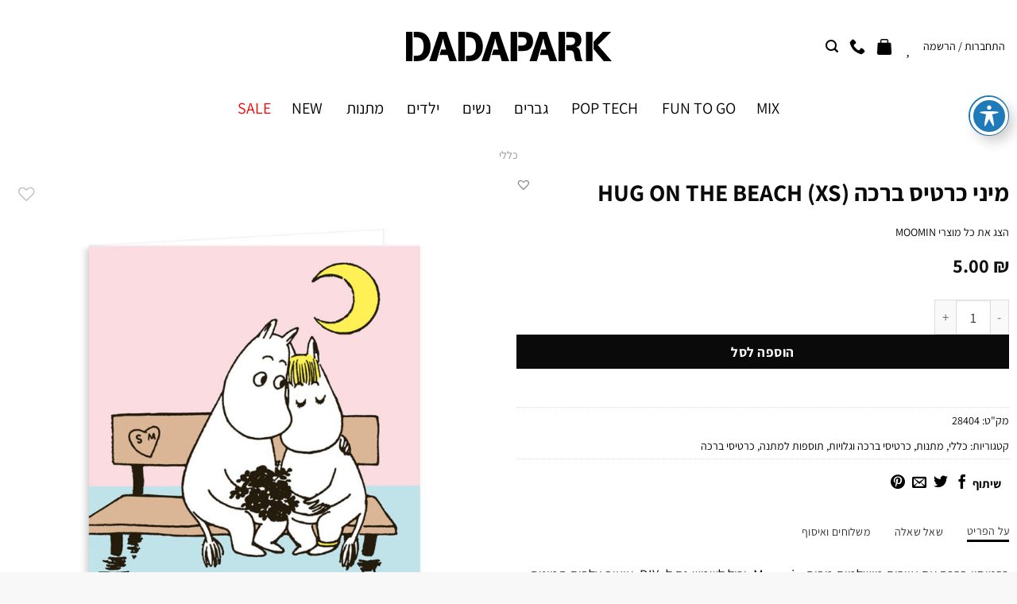

--- FILE ---
content_type: text/html; charset=UTF-8
request_url: https://dadapark.co.il/product/%D7%AA%D7%95%D7%A1%D7%A4%D7%95%D7%AA-%D7%9C%D7%9E%D7%AA%D7%A0%D7%94/%D7%9B%D7%A8%D7%98%D7%99%D7%A1%D7%99-%D7%91%D7%A8%D7%9B%D7%94-%D7%95%D7%92%D7%9C%D7%95%D7%99%D7%95%D7%AA/%D7%9E%D7%99%D7%A0%D7%99-%D7%9B%D7%A8%D7%98%D7%99%D7%A1-%D7%91%D7%A8%D7%9B%D7%94-hug-on-the-beach-xs/
body_size: 67903
content:
<!DOCTYPE html>
<!--[if IE 9 ]> <html dir="rtl" lang="he-IL" class="ie9 loading-site no-js"> <![endif]-->
<!--[if IE 8 ]> <html dir="rtl" lang="he-IL" class="ie8 loading-site no-js"> <![endif]-->
<!--[if (gte IE 9)|!(IE)]><!--><html dir="rtl" lang="he-IL" class="loading-site no-js"> <!--<![endif]-->
<head>
	<meta charset="UTF-8" />
	<meta name="viewport" content="width=device-width, initial-scale=1.0, maximum-scale=1.0, user-scalable=no" />

	<link rel="profile" href="http://gmpg.org/xfn/11" />
	<link rel="pingback" href="https://dadapark.co.il/xmlrpc.php" />

	<script>(function(html){html.className = html.className.replace(/\bno-js\b/,'js')})(document.documentElement);</script>
<meta name='robots' content='index, follow, max-image-preview:large, max-snippet:-1, max-video-preview:-1' />
<meta name="viewport" content="width=device-width, initial-scale=1" />
	<!-- This site is optimized with the Yoast SEO plugin v23.0 - https://yoast.com/wordpress/plugins/seo/ -->
	<title>מיני כרטיס ברכה (HUG ON THE BEACH (XS - DADAPARK</title>
	<link rel="canonical" href="https://dadapark.co.il/product/תוספות-למתנה/כרטיסי-ברכה-וגלויות/מיני-כרטיס-ברכה-hug-on-the-beach-xs/" />
	<meta property="og:locale" content="he_IL" />
	<meta property="og:type" content="article" />
	<meta property="og:title" content="מיני כרטיס ברכה (HUG ON THE BEACH (XS - DADAPARK" />
	<meta property="og:description" content="כרטיסון ברכה עם איורים מושלמים מבית Moomin. יכול לשמש גם ל- DIY, עיצוב אלבום תמונות ועוד. בגודל 7.7 * 7.2 ס&quot;מ מגיע עם חור קטן בקצה, אם רוצים לתלות ללא מעטפה" />
	<meta property="og:url" content="https://dadapark.co.il/product/תוספות-למתנה/כרטיסי-ברכה-וגלויות/מיני-כרטיס-ברכה-hug-on-the-beach-xs/" />
	<meta property="og:site_name" content="DADAPARK" />
	<meta property="article:publisher" content="https://www.facebook.com/dadapark.co.il" />
	<meta property="article:modified_time" content="2025-05-19T17:11:10+00:00" />
	<meta property="og:image" content="https://dadapark.co.il/wp-content/uploads/Moomin-Mini-Greeting-Card-Hug-On-The-Beach.jpg" />
	<meta property="og:image:width" content="1001" />
	<meta property="og:image:height" content="1001" />
	<meta property="og:image:type" content="image/jpeg" />
	<meta name="twitter:card" content="summary_large_image" />
	<script type="application/ld+json" class="yoast-schema-graph">{"@context":"https://schema.org","@graph":[{"@type":"WebPage","@id":"https://dadapark.co.il/product/%d7%aa%d7%95%d7%a1%d7%a4%d7%95%d7%aa-%d7%9c%d7%9e%d7%aa%d7%a0%d7%94/%d7%9b%d7%a8%d7%98%d7%99%d7%a1%d7%99-%d7%91%d7%a8%d7%9b%d7%94-%d7%95%d7%92%d7%9c%d7%95%d7%99%d7%95%d7%aa/%d7%9e%d7%99%d7%a0%d7%99-%d7%9b%d7%a8%d7%98%d7%99%d7%a1-%d7%91%d7%a8%d7%9b%d7%94-hug-on-the-beach-xs/","url":"https://dadapark.co.il/product/%d7%aa%d7%95%d7%a1%d7%a4%d7%95%d7%aa-%d7%9c%d7%9e%d7%aa%d7%a0%d7%94/%d7%9b%d7%a8%d7%98%d7%99%d7%a1%d7%99-%d7%91%d7%a8%d7%9b%d7%94-%d7%95%d7%92%d7%9c%d7%95%d7%99%d7%95%d7%aa/%d7%9e%d7%99%d7%a0%d7%99-%d7%9b%d7%a8%d7%98%d7%99%d7%a1-%d7%91%d7%a8%d7%9b%d7%94-hug-on-the-beach-xs/","name":"מיני כרטיס ברכה (HUG ON THE BEACH (XS - DADAPARK","isPartOf":{"@id":"https://dadapark.co.il/#website"},"primaryImageOfPage":{"@id":"https://dadapark.co.il/product/%d7%aa%d7%95%d7%a1%d7%a4%d7%95%d7%aa-%d7%9c%d7%9e%d7%aa%d7%a0%d7%94/%d7%9b%d7%a8%d7%98%d7%99%d7%a1%d7%99-%d7%91%d7%a8%d7%9b%d7%94-%d7%95%d7%92%d7%9c%d7%95%d7%99%d7%95%d7%aa/%d7%9e%d7%99%d7%a0%d7%99-%d7%9b%d7%a8%d7%98%d7%99%d7%a1-%d7%91%d7%a8%d7%9b%d7%94-hug-on-the-beach-xs/#primaryimage"},"image":{"@id":"https://dadapark.co.il/product/%d7%aa%d7%95%d7%a1%d7%a4%d7%95%d7%aa-%d7%9c%d7%9e%d7%aa%d7%a0%d7%94/%d7%9b%d7%a8%d7%98%d7%99%d7%a1%d7%99-%d7%91%d7%a8%d7%9b%d7%94-%d7%95%d7%92%d7%9c%d7%95%d7%99%d7%95%d7%aa/%d7%9e%d7%99%d7%a0%d7%99-%d7%9b%d7%a8%d7%98%d7%99%d7%a1-%d7%91%d7%a8%d7%9b%d7%94-hug-on-the-beach-xs/#primaryimage"},"thumbnailUrl":"https://dadapark.co.il/wp-content/uploads/Moomin-Mini-Greeting-Card-Hug-On-The-Beach.jpg","datePublished":"2020-10-15T07:03:17+00:00","dateModified":"2025-05-19T17:11:10+00:00","breadcrumb":{"@id":"https://dadapark.co.il/product/%d7%aa%d7%95%d7%a1%d7%a4%d7%95%d7%aa-%d7%9c%d7%9e%d7%aa%d7%a0%d7%94/%d7%9b%d7%a8%d7%98%d7%99%d7%a1%d7%99-%d7%91%d7%a8%d7%9b%d7%94-%d7%95%d7%92%d7%9c%d7%95%d7%99%d7%95%d7%aa/%d7%9e%d7%99%d7%a0%d7%99-%d7%9b%d7%a8%d7%98%d7%99%d7%a1-%d7%91%d7%a8%d7%9b%d7%94-hug-on-the-beach-xs/#breadcrumb"},"inLanguage":"he-IL","potentialAction":[{"@type":"ReadAction","target":["https://dadapark.co.il/product/%d7%aa%d7%95%d7%a1%d7%a4%d7%95%d7%aa-%d7%9c%d7%9e%d7%aa%d7%a0%d7%94/%d7%9b%d7%a8%d7%98%d7%99%d7%a1%d7%99-%d7%91%d7%a8%d7%9b%d7%94-%d7%95%d7%92%d7%9c%d7%95%d7%99%d7%95%d7%aa/%d7%9e%d7%99%d7%a0%d7%99-%d7%9b%d7%a8%d7%98%d7%99%d7%a1-%d7%91%d7%a8%d7%9b%d7%94-hug-on-the-beach-xs/"]}]},{"@type":"ImageObject","inLanguage":"he-IL","@id":"https://dadapark.co.il/product/%d7%aa%d7%95%d7%a1%d7%a4%d7%95%d7%aa-%d7%9c%d7%9e%d7%aa%d7%a0%d7%94/%d7%9b%d7%a8%d7%98%d7%99%d7%a1%d7%99-%d7%91%d7%a8%d7%9b%d7%94-%d7%95%d7%92%d7%9c%d7%95%d7%99%d7%95%d7%aa/%d7%9e%d7%99%d7%a0%d7%99-%d7%9b%d7%a8%d7%98%d7%99%d7%a1-%d7%91%d7%a8%d7%9b%d7%94-hug-on-the-beach-xs/#primaryimage","url":"https://dadapark.co.il/wp-content/uploads/Moomin-Mini-Greeting-Card-Hug-On-The-Beach.jpg","contentUrl":"https://dadapark.co.il/wp-content/uploads/Moomin-Mini-Greeting-Card-Hug-On-The-Beach.jpg","width":1001,"height":1001},{"@type":"BreadcrumbList","@id":"https://dadapark.co.il/product/%d7%aa%d7%95%d7%a1%d7%a4%d7%95%d7%aa-%d7%9c%d7%9e%d7%aa%d7%a0%d7%94/%d7%9b%d7%a8%d7%98%d7%99%d7%a1%d7%99-%d7%91%d7%a8%d7%9b%d7%94-%d7%95%d7%92%d7%9c%d7%95%d7%99%d7%95%d7%aa/%d7%9e%d7%99%d7%a0%d7%99-%d7%9b%d7%a8%d7%98%d7%99%d7%a1-%d7%91%d7%a8%d7%9b%d7%94-hug-on-the-beach-xs/#breadcrumb","itemListElement":[{"@type":"ListItem","position":1,"name":"ראשי","item":"https://dadapark.co.il/"},{"@type":"ListItem","position":2,"name":"Shop","item":"https://dadapark.co.il/shop/"},{"@type":"ListItem","position":3,"name":"כללי","item":"https://dadapark.co.il/product-category/%d7%9b%d7%9c%d7%9c%d7%99/"},{"@type":"ListItem","position":4,"name":"מיני כרטיס ברכה (HUG ON THE BEACH (XS"}]},{"@type":"WebSite","@id":"https://dadapark.co.il/#website","url":"https://dadapark.co.il/","name":"DADAPARK","description":"מתנות ומוצרי פופ","publisher":{"@id":"https://dadapark.co.il/#organization"},"potentialAction":[{"@type":"SearchAction","target":{"@type":"EntryPoint","urlTemplate":"https://dadapark.co.il/?s={search_term_string}"},"query-input":"required name=search_term_string"}],"inLanguage":"he-IL"},{"@type":"Organization","@id":"https://dadapark.co.il/#organization","name":"דאדא פארק DADAPARK","url":"https://dadapark.co.il/","logo":{"@type":"ImageObject","inLanguage":"he-IL","@id":"https://dadapark.co.il/#/schema/logo/image/","url":"https://dadapark.co.il/wp-content/uploads/2018/04/logo.png","contentUrl":"https://dadapark.co.il/wp-content/uploads/2018/04/logo.png","width":259,"height":37,"caption":"דאדא פארק DADAPARK"},"image":{"@id":"https://dadapark.co.il/#/schema/logo/image/"},"sameAs":["https://www.facebook.com/dadapark.co.il"]}]}</script>
	<!-- / Yoast SEO plugin. -->


<link rel='dns-prefetch' href='//fonts.googleapis.com' />
<link rel='prefetch' href='https://dadapark.co.il/wp-content/themes/flatsome/assets/js/flatsome.js?ver=8e60d746741250b4dd4e' />
<link rel='prefetch' href='https://dadapark.co.il/wp-content/themes/flatsome/assets/js/chunk.slider.js?ver=3.19.4' />
<link rel='prefetch' href='https://dadapark.co.il/wp-content/themes/flatsome/assets/js/chunk.popups.js?ver=3.19.4' />
<link rel='prefetch' href='https://dadapark.co.il/wp-content/themes/flatsome/assets/js/chunk.tooltips.js?ver=3.19.4' />
<link rel='prefetch' href='https://dadapark.co.il/wp-content/themes/flatsome/assets/js/woocommerce.js?ver=325ad20e90dbc8889310' />
<link rel="alternate" type="application/rss+xml" title="DADAPARK &laquo; פיד‏" href="https://dadapark.co.il/feed/" />
<link rel="alternate" type="application/rss+xml" title="DADAPARK &laquo; פיד תגובות‏" href="https://dadapark.co.il/comments/feed/" />
<script type="text/javascript">
/* <![CDATA[ */
window._wpemojiSettings = {"baseUrl":"https:\/\/s.w.org\/images\/core\/emoji\/15.0.3\/72x72\/","ext":".png","svgUrl":"https:\/\/s.w.org\/images\/core\/emoji\/15.0.3\/svg\/","svgExt":".svg","source":{"concatemoji":"https:\/\/dadapark.co.il\/wp-includes\/js\/wp-emoji-release.min.js?ver=6.5.7"}};
/*! This file is auto-generated */
!function(i,n){var o,s,e;function c(e){try{var t={supportTests:e,timestamp:(new Date).valueOf()};sessionStorage.setItem(o,JSON.stringify(t))}catch(e){}}function p(e,t,n){e.clearRect(0,0,e.canvas.width,e.canvas.height),e.fillText(t,0,0);var t=new Uint32Array(e.getImageData(0,0,e.canvas.width,e.canvas.height).data),r=(e.clearRect(0,0,e.canvas.width,e.canvas.height),e.fillText(n,0,0),new Uint32Array(e.getImageData(0,0,e.canvas.width,e.canvas.height).data));return t.every(function(e,t){return e===r[t]})}function u(e,t,n){switch(t){case"flag":return n(e,"\ud83c\udff3\ufe0f\u200d\u26a7\ufe0f","\ud83c\udff3\ufe0f\u200b\u26a7\ufe0f")?!1:!n(e,"\ud83c\uddfa\ud83c\uddf3","\ud83c\uddfa\u200b\ud83c\uddf3")&&!n(e,"\ud83c\udff4\udb40\udc67\udb40\udc62\udb40\udc65\udb40\udc6e\udb40\udc67\udb40\udc7f","\ud83c\udff4\u200b\udb40\udc67\u200b\udb40\udc62\u200b\udb40\udc65\u200b\udb40\udc6e\u200b\udb40\udc67\u200b\udb40\udc7f");case"emoji":return!n(e,"\ud83d\udc26\u200d\u2b1b","\ud83d\udc26\u200b\u2b1b")}return!1}function f(e,t,n){var r="undefined"!=typeof WorkerGlobalScope&&self instanceof WorkerGlobalScope?new OffscreenCanvas(300,150):i.createElement("canvas"),a=r.getContext("2d",{willReadFrequently:!0}),o=(a.textBaseline="top",a.font="600 32px Arial",{});return e.forEach(function(e){o[e]=t(a,e,n)}),o}function t(e){var t=i.createElement("script");t.src=e,t.defer=!0,i.head.appendChild(t)}"undefined"!=typeof Promise&&(o="wpEmojiSettingsSupports",s=["flag","emoji"],n.supports={everything:!0,everythingExceptFlag:!0},e=new Promise(function(e){i.addEventListener("DOMContentLoaded",e,{once:!0})}),new Promise(function(t){var n=function(){try{var e=JSON.parse(sessionStorage.getItem(o));if("object"==typeof e&&"number"==typeof e.timestamp&&(new Date).valueOf()<e.timestamp+604800&&"object"==typeof e.supportTests)return e.supportTests}catch(e){}return null}();if(!n){if("undefined"!=typeof Worker&&"undefined"!=typeof OffscreenCanvas&&"undefined"!=typeof URL&&URL.createObjectURL&&"undefined"!=typeof Blob)try{var e="postMessage("+f.toString()+"("+[JSON.stringify(s),u.toString(),p.toString()].join(",")+"));",r=new Blob([e],{type:"text/javascript"}),a=new Worker(URL.createObjectURL(r),{name:"wpTestEmojiSupports"});return void(a.onmessage=function(e){c(n=e.data),a.terminate(),t(n)})}catch(e){}c(n=f(s,u,p))}t(n)}).then(function(e){for(var t in e)n.supports[t]=e[t],n.supports.everything=n.supports.everything&&n.supports[t],"flag"!==t&&(n.supports.everythingExceptFlag=n.supports.everythingExceptFlag&&n.supports[t]);n.supports.everythingExceptFlag=n.supports.everythingExceptFlag&&!n.supports.flag,n.DOMReady=!1,n.readyCallback=function(){n.DOMReady=!0}}).then(function(){return e}).then(function(){var e;n.supports.everything||(n.readyCallback(),(e=n.source||{}).concatemoji?t(e.concatemoji):e.wpemoji&&e.twemoji&&(t(e.twemoji),t(e.wpemoji)))}))}((window,document),window._wpemojiSettings);
/* ]]> */
</script>
<link rel='stylesheet' id='xoo-aff-style-css' href='https://dadapark.co.il/wp-content/plugins/waitlist-woocommerce/xoo-form-fields-fw/assets/css/xoo-aff-style.css?ver=1.4' type='text/css' media='all' />
<style id='xoo-aff-style-inline-css' type='text/css'>

.xoo-aff-input-group .xoo-aff-input-icon{
	background-color:  #eee;
	color:  #555;
	max-width: 40px;
	min-width: 40px;
	border-color:  #ccc;
	border-width: 1px;
	font-size: 14px;
}
.xoo-aff-group{
	margin-bottom: 30px;
}

.xoo-aff-group input[type="text"], .xoo-aff-group input[type="password"], .xoo-aff-group input[type="email"], .xoo-aff-group input[type="number"], .xoo-aff-group select, .xoo-aff-group select + .select2, .xoo-aff-group input[type="tel"]{
	background-color: #fff;
	color: #777;
	border-width: 1px;
	border-color: #cccccc;
	height: 50px;
}



.xoo-aff-group input[type="text"]::placeholder, .xoo-aff-group input[type="password"]::placeholder, .xoo-aff-group input[type="email"]::placeholder, .xoo-aff-group input[type="number"]::placeholder, .xoo-aff-group select::placeholder, .xoo-aff-group input[type="tel"]::placeholder, .xoo-aff-group .select2-selection__rendered, .xoo-aff-group .select2-container--default .select2-selection--single .select2-selection__rendered{
	color: #777;
}

.xoo-aff-group input[type="text"]:focus, .xoo-aff-group input[type="password"]:focus, .xoo-aff-group input[type="email"]:focus, .xoo-aff-group input[type="number"]:focus, .xoo-aff-group select:focus, .xoo-aff-group select + .select2:focus, .xoo-aff-group input[type="tel"]:focus{
	background-color: #ededed;
	color: #000;
}

[placeholder]:focus::-webkit-input-placeholder{
	color: #000!important;
}


.xoo-aff-input-icon + input[type="text"], .xoo-aff-input-icon + input[type="password"], .xoo-aff-input-icon + input[type="email"], .xoo-aff-input-icon + input[type="number"], .xoo-aff-input-icon + select, .xoo-aff-input-icon + select + .select2,  .xoo-aff-input-icon + input[type="tel"]{
	border-bottom-left-radius: 0;
	border-top-left-radius: 0;
}
</style>
<link rel='stylesheet' id='xoo-aff-font-awesome5-css' href='https://dadapark.co.il/wp-content/plugins/waitlist-woocommerce/xoo-form-fields-fw/lib/fontawesome5/css/all.min.css?ver=6.5.7' type='text/css' media='all' />
<link rel='stylesheet' id='select2-css' href='https://dadapark.co.il/wp-content/plugins/waitlist-woocommerce/xoo-form-fields-fw/lib/select2/select2.css?ver=6.5.7' type='text/css' media='all' />
<style id='wp-emoji-styles-inline-css' type='text/css'>

	img.wp-smiley, img.emoji {
		display: inline !important;
		border: none !important;
		box-shadow: none !important;
		height: 1em !important;
		width: 1em !important;
		margin: 0 0.07em !important;
		vertical-align: -0.1em !important;
		background: none !important;
		padding: 0 !important;
	}
</style>
<style id='wp-block-library-inline-css' type='text/css'>
:root{--wp-admin-theme-color:#007cba;--wp-admin-theme-color--rgb:0,124,186;--wp-admin-theme-color-darker-10:#006ba1;--wp-admin-theme-color-darker-10--rgb:0,107,161;--wp-admin-theme-color-darker-20:#005a87;--wp-admin-theme-color-darker-20--rgb:0,90,135;--wp-admin-border-width-focus:2px;--wp-block-synced-color:#7a00df;--wp-block-synced-color--rgb:122,0,223;--wp-bound-block-color:#9747ff}@media (min-resolution:192dpi){:root{--wp-admin-border-width-focus:1.5px}}.wp-element-button{cursor:pointer}:root{--wp--preset--font-size--normal:16px;--wp--preset--font-size--huge:42px}:root .has-very-light-gray-background-color{background-color:#eee}:root .has-very-dark-gray-background-color{background-color:#313131}:root .has-very-light-gray-color{color:#eee}:root .has-very-dark-gray-color{color:#313131}:root .has-vivid-green-cyan-to-vivid-cyan-blue-gradient-background{background:linear-gradient(135deg,#00d084,#0693e3)}:root .has-purple-crush-gradient-background{background:linear-gradient(135deg,#34e2e4,#4721fb 50%,#ab1dfe)}:root .has-hazy-dawn-gradient-background{background:linear-gradient(135deg,#faaca8,#dad0ec)}:root .has-subdued-olive-gradient-background{background:linear-gradient(135deg,#fafae1,#67a671)}:root .has-atomic-cream-gradient-background{background:linear-gradient(135deg,#fdd79a,#004a59)}:root .has-nightshade-gradient-background{background:linear-gradient(135deg,#330968,#31cdcf)}:root .has-midnight-gradient-background{background:linear-gradient(135deg,#020381,#2874fc)}.has-regular-font-size{font-size:1em}.has-larger-font-size{font-size:2.625em}.has-normal-font-size{font-size:var(--wp--preset--font-size--normal)}.has-huge-font-size{font-size:var(--wp--preset--font-size--huge)}.has-text-align-center{text-align:center}.has-text-align-left{text-align:left}.has-text-align-right{text-align:right}#end-resizable-editor-section{display:none}.aligncenter{clear:both}.items-justified-left{justify-content:flex-start}.items-justified-center{justify-content:center}.items-justified-right{justify-content:flex-end}.items-justified-space-between{justify-content:space-between}.screen-reader-text{border:0;clip:rect(1px,1px,1px,1px);-webkit-clip-path:inset(50%);clip-path:inset(50%);height:1px;margin:-1px;overflow:hidden;padding:0;position:absolute;width:1px;word-wrap:normal!important}.screen-reader-text:focus{background-color:#ddd;clip:auto!important;-webkit-clip-path:none;clip-path:none;color:#444;display:block;font-size:1em;height:auto;left:5px;line-height:normal;padding:15px 23px 14px;text-decoration:none;top:5px;width:auto;z-index:100000}html :where(.has-border-color){border-style:solid}html :where([style*=border-top-color]){border-top-style:solid}html :where([style*=border-right-color]){border-right-style:solid}html :where([style*=border-bottom-color]){border-bottom-style:solid}html :where([style*=border-left-color]){border-left-style:solid}html :where([style*=border-width]){border-style:solid}html :where([style*=border-top-width]){border-top-style:solid}html :where([style*=border-right-width]){border-right-style:solid}html :where([style*=border-bottom-width]){border-bottom-style:solid}html :where([style*=border-left-width]){border-left-style:solid}html :where(img[class*=wp-image-]){height:auto;max-width:100%}:where(figure){margin:0 0 1em}html :where(.is-position-sticky){--wp-admin--admin-bar--position-offset:var(--wp-admin--admin-bar--height,0px)}@media screen and (max-width:600px){html :where(.is-position-sticky){--wp-admin--admin-bar--position-offset:0px}}
</style>
<link rel='stylesheet' id='acwp-main-css-css' href='https://dadapark.co.il/wp-content/plugins/accessible-poetry/assets/css/main.css?ver=6.5.7' type='text/css' media='all' />
<link rel='stylesheet' id='acwp-mdi-css' href='https://fonts.googleapis.com/icon?family=Material+Icons&#038;ver=6.5.7' type='text/css' media='all' />
<link rel='stylesheet' id='contact-form-7-css' href='https://dadapark.co.il/wp-content/plugins/contact-form-7/includes/css/styles.css?ver=5.9.6' type='text/css' media='all' />
<link rel='stylesheet' id='contact-form-7-rtl-css' href='https://dadapark.co.il/wp-content/plugins/contact-form-7/includes/css/styles-rtl.css?ver=5.9.6' type='text/css' media='all' />
<link rel='stylesheet' id='photoswipe-css' href='https://dadapark.co.il/wp-content/plugins/woocommerce/assets/css/photoswipe/photoswipe.min.css?ver=9.1.5' type='text/css' media='all' />
<link rel='stylesheet' id='photoswipe-default-skin-css' href='https://dadapark.co.il/wp-content/plugins/woocommerce/assets/css/photoswipe/default-skin/default-skin.min.css?ver=9.1.5' type='text/css' media='all' />
<style id='woocommerce-inline-inline-css' type='text/css'>
.woocommerce form .form-row .required { visibility: visible; }
</style>
<link rel='stylesheet' id='search-filter-plugin-styles-css' href='https://dadapark.co.il/wp-content/plugins/search-filter-pro/public/assets/css/search-filter.min.css?ver=2.5.11' type='text/css' media='all' />
<link rel='stylesheet' id='xoo-wl-style-css' href='https://dadapark.co.il/wp-content/plugins/waitlist-woocommerce/assets/css/xoo-wl-style.css?ver=2.6.1' type='text/css' media='all' />
<style id='xoo-wl-style-inline-css' type='text/css'>

			button.xoo-wl-action-btn{
				background-color: #333;
				color: #fff;
			}
			button.xoo-wl-submit-btn{
				max-width: 300px;
			}
			button.xoo-wl-open-form-btn{
				max-width: 300px;
			}
			.xoo-wl-inmodal{
				max-width: 800px;
				max-height: 600px;
			}
			.xoo-wl-sidebar{
    			background-image: url(https://dadapark.co.il/wp-content/plugins/waitlist-woocommerce/assets/images/popup-sidebar.jpg);
    			min-width: 40%;
    		}
		
				.xoo-wl-modal:before {
				    content: '';
				    display: inline-block;
				    height: 100%;
				    vertical-align: middle;
				    margin-right: -0.25em;
				}
			
</style>
<link rel='stylesheet' id='xoo-wl-fonts-css' href='https://dadapark.co.il/wp-content/plugins/waitlist-woocommerce/assets/css/xoo-wl-fonts.css?ver=2.6.1' type='text/css' media='all' />
<link rel='stylesheet' id='woo-variation-swatches-css' href='https://dadapark.co.il/wp-content/plugins/woo-variation-swatches/assets/css/frontend.min.css?ver=1721116415' type='text/css' media='all' />
<style id='woo-variation-swatches-inline-css' type='text/css'>
:root {
--wvs-tick:url("data:image/svg+xml;utf8,%3Csvg filter='drop-shadow(0px 0px 2px rgb(0 0 0 / .8))' xmlns='http://www.w3.org/2000/svg'  viewBox='0 0 30 30'%3E%3Cpath fill='none' stroke='%23ffffff' stroke-linecap='round' stroke-linejoin='round' stroke-width='4' d='M4 16L11 23 27 7'/%3E%3C/svg%3E");

--wvs-cross:url("data:image/svg+xml;utf8,%3Csvg filter='drop-shadow(0px 0px 5px rgb(255 255 255 / .6))' xmlns='http://www.w3.org/2000/svg' width='72px' height='72px' viewBox='0 0 24 24'%3E%3Cpath fill='none' stroke='%23ff0000' stroke-linecap='round' stroke-width='0.6' d='M5 5L19 19M19 5L5 19'/%3E%3C/svg%3E");
--wvs-single-product-item-width:30px;
--wvs-single-product-item-height:30px;
--wvs-single-product-item-font-size:16px}
</style>
<link rel='preload' as='font' type='font/woff2' crossorigin='anonymous' id='tinvwl-webfont-font-css' href='https://dadapark.co.il/wp-content/plugins/ti-woocommerce-wishlist/assets/fonts/tinvwl-webfont.woff2?ver=xu2uyi'  media='all' />
<link rel='stylesheet' id='tinvwl-webfont-rtl-css' href='https://dadapark.co.il/wp-content/plugins/ti-woocommerce-wishlist/assets/css/webfont-rtl.min.css?ver=2.8.2' type='text/css' media='all' />
<link rel='stylesheet' id='tinvwl-rtl-css' href='https://dadapark.co.il/wp-content/plugins/ti-woocommerce-wishlist/assets/css/public-rtl.min.css?ver=2.8.2' type='text/css' media='all' />
<link rel='stylesheet' id='flatsome-main-rtl-css' href='https://dadapark.co.il/wp-content/themes/flatsome/assets/css/flatsome-rtl.css?ver=3.19.4' type='text/css' media='all' />
<style id='flatsome-main-inline-css' type='text/css'>
@font-face {
				font-family: "fl-icons";
				font-display: block;
				src: url(https://dadapark.co.il/wp-content/themes/flatsome/assets/css/icons/fl-icons.eot?v=3.19.4);
				src:
					url(https://dadapark.co.il/wp-content/themes/flatsome/assets/css/icons/fl-icons.eot#iefix?v=3.19.4) format("embedded-opentype"),
					url(https://dadapark.co.il/wp-content/themes/flatsome/assets/css/icons/fl-icons.woff2?v=3.19.4) format("woff2"),
					url(https://dadapark.co.il/wp-content/themes/flatsome/assets/css/icons/fl-icons.ttf?v=3.19.4) format("truetype"),
					url(https://dadapark.co.il/wp-content/themes/flatsome/assets/css/icons/fl-icons.woff?v=3.19.4) format("woff"),
					url(https://dadapark.co.il/wp-content/themes/flatsome/assets/css/icons/fl-icons.svg?v=3.19.4#fl-icons) format("svg");
			}
</style>
<link rel='stylesheet' id='flatsome-shop-rtl-css' href='https://dadapark.co.il/wp-content/themes/flatsome/assets/css/flatsome-shop-rtl.css?ver=3.19.4' type='text/css' media='all' />
<link rel='stylesheet' id='flatsome-style-css' href='https://dadapark.co.il/wp-content/themes/flatsome-child/style.css?ver=3.0' type='text/css' media='all' />
<script type="text/javascript" src="https://dadapark.co.il/wp-includes/js/jquery/jquery.min.js?ver=3.7.1" id="jquery-core-js"></script>
<script type="text/javascript" src="https://dadapark.co.il/wp-includes/js/jquery/jquery-migrate.min.js?ver=3.4.1" id="jquery-migrate-js"></script>
<script type="text/javascript" src="https://dadapark.co.il/wp-content/plugins/waitlist-woocommerce/xoo-form-fields-fw/lib/select2/select2.js?ver=1.4" id="select2-js" defer="defer" data-wp-strategy="defer"></script>
<script type="text/javascript" id="xoo-aff-js-js-extra">
/* <![CDATA[ */
var xoo_aff_localize = {"adminurl":"https:\/\/dadapark.co.il\/wp-admin\/admin-ajax.php","countries":"{\"AF\":\"Afghanistan\",\"AX\":\"\u00c5land Islands\",\"AL\":\"Albania\",\"DZ\":\"Algeria\",\"AS\":\"American Samoa\",\"AD\":\"Andorra\",\"AO\":\"Angola\",\"AI\":\"Anguilla\",\"AQ\":\"Antarctica\",\"AG\":\"Antigua and Barbuda\",\"AR\":\"Argentina\",\"AM\":\"Armenia\",\"AW\":\"Aruba\",\"AU\":\"Australia\",\"AT\":\"Austria\",\"AZ\":\"Azerbaijan\",\"BS\":\"Bahamas\",\"BH\":\"Bahrain\",\"BD\":\"Bangladesh\",\"BB\":\"Barbados\",\"BY\":\"Belarus\",\"BE\":\"Belgium\",\"PW\":\"Belau\",\"BZ\":\"Belize\",\"BJ\":\"Benin\",\"BM\":\"Bermuda\",\"BT\":\"Bhutan\",\"BO\":\"Bolivia\",\"BQ\":\"Bonaire, Saint Eustatius and Saba\",\"BA\":\"Bosnia and Herzegovina\",\"BW\":\"Botswana\",\"BV\":\"Bouvet Island\",\"BR\":\"Brazil\",\"IO\":\"British Indian Ocean Territory\",\"BN\":\"Brunei\",\"BG\":\"Bulgaria\",\"BF\":\"Burkina Faso\",\"BI\":\"Burundi\",\"KH\":\"Cambodia\",\"CM\":\"Cameroon\",\"CA\":\"Canada\",\"CV\":\"Cape Verde\",\"KY\":\"Cayman Islands\",\"CF\":\"Central African Republic\",\"TD\":\"Chad\",\"CL\":\"Chile\",\"CN\":\"China\",\"CX\":\"Christmas Island\",\"CC\":\"Cocos (Keeling) Islands\",\"CO\":\"Colombia\",\"KM\":\"Comoros\",\"CG\":\"Congo (Brazzaville)\",\"CD\":\"Congo (Kinshasa)\",\"CK\":\"Cook Islands\",\"CR\":\"Costa Rica\",\"HR\":\"Croatia\",\"CU\":\"Cuba\",\"CW\":\"Cura\u00e7ao\",\"CY\":\"Cyprus\",\"CZ\":\"Czech Republic\",\"DK\":\"Denmark\",\"DJ\":\"Djibouti\",\"DM\":\"Dominica\",\"DO\":\"Dominican Republic\",\"EC\":\"Ecuador\",\"EG\":\"Egypt\",\"SV\":\"El Salvador\",\"GQ\":\"Equatorial Guinea\",\"ER\":\"Eritrea\",\"EE\":\"Estonia\",\"ET\":\"Ethiopia\",\"FK\":\"Falkland Islands\",\"FO\":\"Faroe Islands\",\"FJ\":\"Fiji\",\"FI\":\"Finland\",\"FR\":\"France\",\"GF\":\"French Guiana\",\"PF\":\"French Polynesia\",\"TF\":\"French Southern Territories\",\"GA\":\"Gabon\",\"GM\":\"Gambia\",\"GE\":\"Georgia\",\"DE\":\"Germany\",\"GH\":\"Ghana\",\"GI\":\"Gibraltar\",\"GR\":\"Greece\",\"GL\":\"Greenland\",\"GD\":\"Grenada\",\"GP\":\"Guadeloupe\",\"GU\":\"Guam\",\"GT\":\"Guatemala\",\"GG\":\"Guernsey\",\"GN\":\"Guinea\",\"GW\":\"Guinea-Bissau\",\"GY\":\"Guyana\",\"HT\":\"Haiti\",\"HM\":\"Heard Island and McDonald Islands\",\"HN\":\"Honduras\",\"HK\":\"Hong Kong\",\"HU\":\"Hungary\",\"IS\":\"Iceland\",\"IN\":\"India\",\"ID\":\"Indonesia\",\"IR\":\"Iran\",\"IQ\":\"Iraq\",\"IE\":\"Ireland\",\"IM\":\"Isle of Man\",\"IL\":\"Israel\",\"IT\":\"Italy\",\"CI\":\"Ivory Coast\",\"JM\":\"Jamaica\",\"JP\":\"Japan\",\"JE\":\"Jersey\",\"JO\":\"Jordan\",\"KZ\":\"Kazakhstan\",\"KE\":\"Kenya\",\"KI\":\"Kiribati\",\"KW\":\"Kuwait\",\"KG\":\"Kyrgyzstan\",\"LA\":\"Laos\",\"LV\":\"Latvia\",\"LB\":\"Lebanon\",\"LS\":\"Lesotho\",\"LR\":\"Liberia\",\"LY\":\"Libya\",\"LI\":\"Liechtenstein\",\"LT\":\"Lithuania\",\"LU\":\"Luxembourg\",\"MO\":\"Macao S.A.R., China\",\"MK\":\"North Macedonia\",\"MG\":\"Madagascar\",\"MW\":\"Malawi\",\"MY\":\"Malaysia\",\"MV\":\"Maldives\",\"ML\":\"Mali\",\"MT\":\"Malta\",\"MH\":\"Marshall Islands\",\"MQ\":\"Martinique\",\"MR\":\"Mauritania\",\"MU\":\"Mauritius\",\"YT\":\"Mayotte\",\"MX\":\"Mexico\",\"FM\":\"Micronesia\",\"MD\":\"Moldova\",\"MC\":\"Monaco\",\"MN\":\"Mongolia\",\"ME\":\"Montenegro\",\"MS\":\"Montserrat\",\"MA\":\"Morocco\",\"MZ\":\"Mozambique\",\"MM\":\"Myanmar\",\"NA\":\"Namibia\",\"NR\":\"Nauru\",\"NP\":\"Nepal\",\"NL\":\"Netherlands\",\"NC\":\"New Caledonia\",\"NZ\":\"New Zealand\",\"NI\":\"Nicaragua\",\"NE\":\"Niger\",\"NG\":\"Nigeria\",\"NU\":\"Niue\",\"NF\":\"Norfolk Island\",\"MP\":\"Northern Mariana Islands\",\"KP\":\"North Korea\",\"NO\":\"Norway\",\"OM\":\"Oman\",\"PK\":\"Pakistan\",\"PS\":\"Palestinian Territory\",\"PA\":\"Panama\",\"PG\":\"Papua New Guinea\",\"PY\":\"Paraguay\",\"PE\":\"Peru\",\"PH\":\"Philippines\",\"PN\":\"Pitcairn\",\"PL\":\"Poland\",\"PT\":\"Portugal\",\"PR\":\"Puerto Rico\",\"QA\":\"Qatar\",\"RE\":\"Reunion\",\"RO\":\"Romania\",\"RU\":\"Russia\",\"RW\":\"Rwanda\",\"BL\":\"Saint Barth\u00e9lemy\",\"SH\":\"Saint Helena\",\"KN\":\"Saint Kitts and Nevis\",\"LC\":\"Saint Lucia\",\"MF\":\"Saint Martin (French part)\",\"SX\":\"Saint Martin (Dutch part)\",\"PM\":\"Saint Pierre and Miquelon\",\"VC\":\"Saint Vincent and the Grenadines\",\"SM\":\"San Marino\",\"ST\":\"S\u00e3o Tom\u00e9 and Pr\u00edncipe\",\"SA\":\"Saudi Arabia\",\"SN\":\"Senegal\",\"RS\":\"Serbia\",\"SC\":\"Seychelles\",\"SL\":\"Sierra Leone\",\"SG\":\"Singapore\",\"SK\":\"Slovakia\",\"SI\":\"Slovenia\",\"SB\":\"Solomon Islands\",\"SO\":\"Somalia\",\"ZA\":\"South Africa\",\"GS\":\"South Georgia\\\/Sandwich Islands\",\"KR\":\"South Korea\",\"SS\":\"South Sudan\",\"ES\":\"Spain\",\"LK\":\"Sri Lanka\",\"SD\":\"Sudan\",\"SR\":\"Suriname\",\"SJ\":\"Svalbard and Jan Mayen\",\"SZ\":\"Swaziland\",\"SE\":\"Sweden\",\"CH\":\"Switzerland\",\"SY\":\"Syria\",\"TW\":\"Taiwan\",\"TJ\":\"Tajikistan\",\"TZ\":\"Tanzania\",\"TH\":\"Thailand\",\"TL\":\"Timor-Leste\",\"TG\":\"Togo\",\"TK\":\"Tokelau\",\"TO\":\"Tonga\",\"TT\":\"Trinidad and Tobago\",\"TN\":\"Tunisia\",\"TR\":\"Turkey\",\"TM\":\"Turkmenistan\",\"TC\":\"Turks and Caicos Islands\",\"TV\":\"Tuvalu\",\"UG\":\"Uganda\",\"UA\":\"Ukraine\",\"AE\":\"United Arab Emirates\",\"GB\":\"United Kingdom (UK)\",\"US\":\"United States (US)\",\"UM\":\"United States (US) Minor Outlying Islands\",\"UY\":\"Uruguay\",\"UZ\":\"Uzbekistan\",\"VU\":\"Vanuatu\",\"VA\":\"Vatican\",\"VE\":\"Venezuela\",\"VN\":\"Vietnam\",\"VG\":\"Virgin Islands (British)\",\"VI\":\"Virgin Islands (US)\",\"WF\":\"Wallis and Futuna\",\"EH\":\"Western Sahara\",\"WS\":\"Samoa\",\"YE\":\"Yemen\",\"ZM\":\"Zambia\",\"ZW\":\"Zimbabwe\"}","states":"{\"AF\":[],\"AO\":{\"BGO\":\"Bengo\",\"BLU\":\"Benguela\",\"BIE\":\"Bi\\u00e9\",\"CAB\":\"Cabinda\",\"CNN\":\"Cunene\",\"HUA\":\"Huambo\",\"HUI\":\"Hu\\u00edla\",\"CCU\":\"Kuando Kubango\",\"CNO\":\"Kwanza-Norte\",\"CUS\":\"Kwanza-Sul\",\"LUA\":\"Luanda\",\"LNO\":\"Lunda-Norte\",\"LSU\":\"Lunda-Sul\",\"MAL\":\"Malanje\",\"MOX\":\"Moxico\",\"NAM\":\"Namibe\",\"UIG\":\"U\\u00edge\",\"ZAI\":\"Zaire\"},\"AR\":{\"C\":\"Ciudad Aut\u00f3noma de Buenos Aires\",\"B\":\"Buenos Aires\",\"K\":\"Catamarca\",\"H\":\"Chaco\",\"U\":\"Chubut\",\"X\":\"C\u00f3rdoba\",\"W\":\"Corrientes\",\"E\":\"Entre R\u00edos\",\"P\":\"Formosa\",\"Y\":\"Jujuy\",\"L\":\"La Pampa\",\"F\":\"La Rioja\",\"M\":\"Mendoza\",\"N\":\"Misiones\",\"Q\":\"Neuqu\u00e9n\",\"R\":\"R\u00edo Negro\",\"A\":\"Salta\",\"J\":\"San Juan\",\"D\":\"San Luis\",\"Z\":\"Santa Cruz\",\"S\":\"Santa Fe\",\"G\":\"Santiago del Estero\",\"V\":\"Tierra del Fuego\",\"T\":\"Tucum\u00e1n\"},\"AT\":[],\"AU\":{\"ACT\":\"Australian Capital Territory\",\"NSW\":\"New South Wales\",\"NT\":\"Northern Territory\",\"QLD\":\"Queensland\",\"SA\":\"South Australia\",\"TAS\":\"Tasmania\",\"VIC\":\"Victoria\",\"WA\":\"Western Australia\"},\"AX\":[],\"BD\":{\"BD-05\":\"Bagerhat\",\"BD-01\":\"Bandarban\",\"BD-02\":\"Barguna\",\"BD-06\":\"Barishal\",\"BD-07\":\"Bhola\",\"BD-03\":\"Bogura\",\"BD-04\":\"Brahmanbaria\",\"BD-09\":\"Chandpur\",\"BD-10\":\"Chattogram\",\"BD-12\":\"Chuadanga\",\"BD-11\":\"Cox's Bazar\",\"BD-08\":\"Cumilla\",\"BD-13\":\"Dhaka\",\"BD-14\":\"Dinajpur\",\"BD-15\":\"Faridpur \",\"BD-16\":\"Feni\",\"BD-19\":\"Gaibandha\",\"BD-18\":\"Gazipur\",\"BD-17\":\"Gopalganj\",\"BD-20\":\"Habiganj\",\"BD-21\":\"Jamalpur\",\"BD-22\":\"Jashore\",\"BD-25\":\"Jhalokati\",\"BD-23\":\"Jhenaidah\",\"BD-24\":\"Joypurhat\",\"BD-29\":\"Khagrachhari\",\"BD-27\":\"Khulna\",\"BD-26\":\"Kishoreganj\",\"BD-28\":\"Kurigram\",\"BD-30\":\"Kushtia\",\"BD-31\":\"Lakshmipur\",\"BD-32\":\"Lalmonirhat\",\"BD-36\":\"Madaripur\",\"BD-37\":\"Magura\",\"BD-33\":\"Manikganj \",\"BD-39\":\"Meherpur\",\"BD-38\":\"Moulvibazar\",\"BD-35\":\"Munshiganj\",\"BD-34\":\"Mymensingh\",\"BD-48\":\"Naogaon\",\"BD-43\":\"Narail\",\"BD-40\":\"Narayanganj\",\"BD-42\":\"Narsingdi\",\"BD-44\":\"Natore\",\"BD-45\":\"Nawabganj\",\"BD-41\":\"Netrakona\",\"BD-46\":\"Nilphamari\",\"BD-47\":\"Noakhali\",\"BD-49\":\"Pabna\",\"BD-52\":\"Panchagarh\",\"BD-51\":\"Patuakhali\",\"BD-50\":\"Pirojpur\",\"BD-53\":\"Rajbari\",\"BD-54\":\"Rajshahi\",\"BD-56\":\"Rangamati\",\"BD-55\":\"Rangpur\",\"BD-58\":\"Satkhira\",\"BD-62\":\"Shariatpur\",\"BD-57\":\"Sherpur\",\"BD-59\":\"Sirajganj\",\"BD-61\":\"Sunamganj\",\"BD-60\":\"Sylhet\",\"BD-63\":\"Tangail\",\"BD-64\":\"Thakurgaon\"},\"BE\":[],\"BG\":{\"BG-01\":\"Blagoevgrad\",\"BG-02\":\"Burgas\",\"BG-08\":\"Dobrich\",\"BG-07\":\"Gabrovo\",\"BG-26\":\"Haskovo\",\"BG-09\":\"Kardzhali\",\"BG-10\":\"Kyustendil\",\"BG-11\":\"Lovech\",\"BG-12\":\"Montana\",\"BG-13\":\"Pazardzhik\",\"BG-14\":\"Pernik\",\"BG-15\":\"Pleven\",\"BG-16\":\"Plovdiv\",\"BG-17\":\"Razgrad\",\"BG-18\":\"Ruse\",\"BG-27\":\"Shumen\",\"BG-19\":\"Silistra\",\"BG-20\":\"Sliven\",\"BG-21\":\"Smolyan\",\"BG-23\":\"Sofia\",\"BG-22\":\"Sofia-Grad\",\"BG-24\":\"Stara Zagora\",\"BG-25\":\"Targovishte\",\"BG-03\":\"Varna\",\"BG-04\":\"Veliko Tarnovo\",\"BG-05\":\"Vidin\",\"BG-06\":\"Vratsa\",\"BG-28\":\"Yambol\"},\"BH\":[],\"BI\":[],\"BO\":{\"B\":\"Chuquisaca\",\"H\":\"Beni\",\"C\":\"Cochabamba\",\"L\":\"La Paz\",\"O\":\"Oruro\",\"N\":\"Pando\",\"P\":\"Potos\\u00ed\",\"S\":\"Santa Cruz\",\"T\":\"Tarija\"},\"BR\":{\"AC\":\"Acre\",\"AL\":\"Alagoas\",\"AP\":\"Amap\u00e1\",\"AM\":\"Amazonas\",\"BA\":\"Bahia\",\"CE\":\"Cear\u00e1\",\"DF\":\"Distrito Federal\",\"ES\":\"Esp\u00edrito Santo\",\"GO\":\"Goi\u00e1s\",\"MA\":\"Maranh\u00e3o\",\"MT\":\"Mato Grosso\",\"MS\":\"Mato Grosso do Sul\",\"MG\":\"Minas Gerais\",\"PA\":\"Par\u00e1\",\"PB\":\"Para\u00edba\",\"PR\":\"Paran\u00e1\",\"PE\":\"Pernambuco\",\"PI\":\"Piau\u00ed\",\"RJ\":\"Rio de Janeiro\",\"RN\":\"Rio Grande do Norte\",\"RS\":\"Rio Grande do Sul\",\"RO\":\"Rond\u00f4nia\",\"RR\":\"Roraima\",\"SC\":\"Santa Catarina\",\"SP\":\"S\u00e3o Paulo\",\"SE\":\"Sergipe\",\"TO\":\"Tocantins\"},\"CA\":{\"AB\":\"Alberta\",\"BC\":\"British Columbia\",\"MB\":\"Manitoba\",\"NB\":\"New Brunswick\",\"NL\":\"Newfoundland and Labrador\",\"NT\":\"Northwest Territories\",\"NS\":\"Nova Scotia\",\"NU\":\"Nunavut\",\"ON\":\"Ontario\",\"PE\":\"Prince Edward Island\",\"QC\":\"Quebec\",\"SK\":\"Saskatchewan\",\"YT\":\"Yukon Territory\"},\"CH\":{\"AG\":\"Aargau\",\"AR\":\"Appenzell Ausserrhoden\",\"AI\":\"Appenzell Innerrhoden\",\"BL\":\"Basel-Landschaft\",\"BS\":\"Basel-Stadt\",\"BE\":\"Bern\",\"FR\":\"Fribourg\",\"GE\":\"Geneva\",\"GL\":\"Glarus\",\"GR\":\"Graub\u00fcnden\",\"JU\":\"Jura\",\"LU\":\"Luzern\",\"NE\":\"Neuch\u00e2tel\",\"NW\":\"Nidwalden\",\"OW\":\"Obwalden\",\"SH\":\"Schaffhausen\",\"SZ\":\"Schwyz\",\"SO\":\"Solothurn\",\"SG\":\"St. Gallen\",\"TG\":\"Thurgau\",\"TI\":\"Ticino\",\"UR\":\"Uri\",\"VS\":\"Valais\",\"VD\":\"Vaud\",\"ZG\":\"Zug\",\"ZH\":\"Z\u00fcrich\"},\"CN\":{\"CN1\":\"Yunnan \\\/ \u4e91\u5357\",\"CN2\":\"Beijing \\\/ \u5317\u4eac\",\"CN3\":\"Tianjin \\\/ \u5929\u6d25\",\"CN4\":\"Hebei \\\/ \u6cb3\u5317\",\"CN5\":\"Shanxi \\\/ \u5c71\u897f\",\"CN6\":\"Inner Mongolia \\\/ \u5167\u8499\u53e4\",\"CN7\":\"Liaoning \\\/ \u8fbd\u5b81\",\"CN8\":\"Jilin \\\/ \u5409\u6797\",\"CN9\":\"Heilongjiang \\\/ \u9ed1\u9f99\u6c5f\",\"CN10\":\"Shanghai \\\/ \u4e0a\u6d77\",\"CN11\":\"Jiangsu \\\/ \u6c5f\u82cf\",\"CN12\":\"Zhejiang \\\/ \u6d59\u6c5f\",\"CN13\":\"Anhui \\\/ \u5b89\u5fbd\",\"CN14\":\"Fujian \\\/ \u798f\u5efa\",\"CN15\":\"Jiangxi \\\/ \u6c5f\u897f\",\"CN16\":\"Shandong \\\/ \u5c71\u4e1c\",\"CN17\":\"Henan \\\/ \u6cb3\u5357\",\"CN18\":\"Hubei \\\/ \u6e56\u5317\",\"CN19\":\"Hunan \\\/ \u6e56\u5357\",\"CN20\":\"Guangdong \\\/ \u5e7f\u4e1c\",\"CN21\":\"Guangxi Zhuang \\\/ \u5e7f\u897f\u58ee\u65cf\",\"CN22\":\"Hainan \\\/ \u6d77\u5357\",\"CN23\":\"Chongqing \\\/ \u91cd\u5e86\",\"CN24\":\"Sichuan \\\/ \u56db\u5ddd\",\"CN25\":\"Guizhou \\\/ \u8d35\u5dde\",\"CN26\":\"Shaanxi \\\/ \u9655\u897f\",\"CN27\":\"Gansu \\\/ \u7518\u8083\",\"CN28\":\"Qinghai \\\/ \u9752\u6d77\",\"CN29\":\"Ningxia Hui \\\/ \u5b81\u590f\",\"CN30\":\"Macau \\\/ \u6fb3\u95e8\",\"CN31\":\"Tibet \\\/ \u897f\u85cf\",\"CN32\":\"Xinjiang \\\/ \u65b0\u7586\"},\"CZ\":[],\"DE\":[],\"DK\":[],\"EE\":[],\"ES\":{\"C\":\"A Coru\u00f1a\",\"VI\":\"Araba\\\/\u00c1lava\",\"AB\":\"Albacete\",\"A\":\"Alicante\",\"AL\":\"Almer\u00eda\",\"O\":\"Asturias\",\"AV\":\"\u00c1vila\",\"BA\":\"Badajoz\",\"PM\":\"Baleares\",\"B\":\"Barcelona\",\"BU\":\"Burgos\",\"CC\":\"C\u00e1ceres\",\"CA\":\"C\u00e1diz\",\"S\":\"Cantabria\",\"CS\":\"Castell\u00f3n\",\"CE\":\"Ceuta\",\"CR\":\"Ciudad Real\",\"CO\":\"C\u00f3rdoba\",\"CU\":\"Cuenca\",\"GI\":\"Girona\",\"GR\":\"Granada\",\"GU\":\"Guadalajara\",\"SS\":\"Gipuzkoa\",\"H\":\"Huelva\",\"HU\":\"Huesca\",\"J\":\"Ja\u00e9n\",\"LO\":\"La Rioja\",\"GC\":\"Las Palmas\",\"LE\":\"Le\u00f3n\",\"L\":\"Lleida\",\"LU\":\"Lugo\",\"M\":\"Madrid\",\"MA\":\"M\u00e1laga\",\"ML\":\"Melilla\",\"MU\":\"Murcia\",\"NA\":\"Navarra\",\"OR\":\"Ourense\",\"P\":\"Palencia\",\"PO\":\"Pontevedra\",\"SA\":\"Salamanca\",\"TF\":\"Santa Cruz de Tenerife\",\"SG\":\"Segovia\",\"SE\":\"Sevilla\",\"SO\":\"Soria\",\"T\":\"Tarragona\",\"TE\":\"Teruel\",\"TO\":\"Toledo\",\"V\":\"Valencia\",\"VA\":\"Valladolid\",\"BI\":\"Bizkaia\",\"ZA\":\"Zamora\",\"Z\":\"Zaragoza\"},\"FI\":[],\"FR\":[],\"GP\":[],\"GR\":{\"I\":\"\\u0391\\u03c4\\u03c4\\u03b9\\u03ba\\u03ae\",\"A\":\"\\u0391\\u03bd\\u03b1\\u03c4\\u03bf\\u03bb\\u03b9\\u03ba\\u03ae \\u039c\\u03b1\\u03ba\\u03b5\\u03b4\\u03bf\\u03bd\\u03af\\u03b1 \\u03ba\\u03b1\\u03b9 \\u0398\\u03c1\\u03ac\\u03ba\\u03b7\",\"B\":\"\\u039a\\u03b5\\u03bd\\u03c4\\u03c1\\u03b9\\u03ba\\u03ae \\u039c\\u03b1\\u03ba\\u03b5\\u03b4\\u03bf\\u03bd\\u03af\\u03b1\",\"C\":\"\\u0394\\u03c5\\u03c4\\u03b9\\u03ba\\u03ae \\u039c\\u03b1\\u03ba\\u03b5\\u03b4\\u03bf\\u03bd\\u03af\\u03b1\",\"D\":\"\\u0389\\u03c0\\u03b5\\u03b9\\u03c1\\u03bf\\u03c2\",\"E\":\"\\u0398\\u03b5\\u03c3\\u03c3\\u03b1\\u03bb\\u03af\\u03b1\",\"F\":\"\\u0399\\u03cc\\u03bd\\u03b9\\u03bf\\u03b9 \\u039d\\u03ae\\u03c3\\u03bf\\u03b9\",\"G\":\"\\u0394\\u03c5\\u03c4\\u03b9\\u03ba\\u03ae \\u0395\\u03bb\\u03bb\\u03ac\\u03b4\\u03b1\",\"H\":\"\\u03a3\\u03c4\\u03b5\\u03c1\\u03b5\\u03ac \\u0395\\u03bb\\u03bb\\u03ac\\u03b4\\u03b1\",\"J\":\"\\u03a0\\u03b5\\u03bb\\u03bf\\u03c0\\u03cc\\u03bd\\u03bd\\u03b7\\u03c3\\u03bf\\u03c2\",\"K\":\"\\u0392\\u03cc\\u03c1\\u03b5\\u03b9\\u03bf \\u0391\\u03b9\\u03b3\\u03b1\\u03af\\u03bf\",\"L\":\"\\u039d\\u03cc\\u03c4\\u03b9\\u03bf \\u0391\\u03b9\\u03b3\\u03b1\\u03af\\u03bf\",\"M\":\"\\u039a\\u03c1\\u03ae\\u03c4\\u03b7\"},\"GF\":[],\"HK\":{\"HONG KONG\":\"Hong Kong Island\",\"KOWLOON\":\"Kowloon\",\"NEW TERRITORIES\":\"New Territories\"},\"HU\":{\"BK\":\"B\\u00e1cs-Kiskun\",\"BE\":\"B\\u00e9k\\u00e9s\",\"BA\":\"Baranya\",\"BZ\":\"Borsod-Aba\\u00faj-Zempl\\u00e9n\",\"BU\":\"Budapest\",\"CS\":\"Csongr\\u00e1d\",\"FE\":\"Fej\\u00e9r\",\"GS\":\"Gy\\u0151r-Moson-Sopron\",\"HB\":\"Hajd\\u00fa-Bihar\",\"HE\":\"Heves\",\"JN\":\"J\\u00e1sz-Nagykun-Szolnok\",\"KE\":\"Kom\\u00e1rom-Esztergom\",\"NO\":\"N\\u00f3gr\\u00e1d\",\"PE\":\"Pest\",\"SO\":\"Somogy\",\"SZ\":\"Szabolcs-Szatm\\u00e1r-Bereg\",\"TO\":\"Tolna\",\"VA\":\"Vas\",\"VE\":\"Veszpr\\u00e9m\",\"ZA\":\"Zala\"},\"ID\":{\"AC\":\"Daerah Istimewa Aceh\",\"SU\":\"Sumatera Utara\",\"SB\":\"Sumatera Barat\",\"RI\":\"Riau\",\"KR\":\"Kepulauan Riau\",\"JA\":\"Jambi\",\"SS\":\"Sumatera Selatan\",\"BB\":\"Bangka Belitung\",\"BE\":\"Bengkulu\",\"LA\":\"Lampung\",\"JK\":\"DKI Jakarta\",\"JB\":\"Jawa Barat\",\"BT\":\"Banten\",\"JT\":\"Jawa Tengah\",\"JI\":\"Jawa Timur\",\"YO\":\"Daerah Istimewa Yogyakarta\",\"BA\":\"Bali\",\"NB\":\"Nusa Tenggara Barat\",\"NT\":\"Nusa Tenggara Timur\",\"KB\":\"Kalimantan Barat\",\"KT\":\"Kalimantan Tengah\",\"KI\":\"Kalimantan Timur\",\"KS\":\"Kalimantan Selatan\",\"KU\":\"Kalimantan Utara\",\"SA\":\"Sulawesi Utara\",\"ST\":\"Sulawesi Tengah\",\"SG\":\"Sulawesi Tenggara\",\"SR\":\"Sulawesi Barat\",\"SN\":\"Sulawesi Selatan\",\"GO\":\"Gorontalo\",\"MA\":\"Maluku\",\"MU\":\"Maluku Utara\",\"PA\":\"Papua\",\"PB\":\"Papua Barat\"},\"IE\":{\"CW\":\"Carlow\",\"CN\":\"Cavan\",\"CE\":\"Clare\",\"CO\":\"Cork\",\"DL\":\"Donegal\",\"D\":\"Dublin\",\"G\":\"Galway\",\"KY\":\"Kerry\",\"KE\":\"Kildare\",\"KK\":\"Kilkenny\",\"LS\":\"Laois\",\"LM\":\"Leitrim\",\"LK\":\"Limerick\",\"LD\":\"Longford\",\"LH\":\"Louth\",\"MO\":\"Mayo\",\"MH\":\"Meath\",\"MN\":\"Monaghan\",\"OY\":\"Offaly\",\"RN\":\"Roscommon\",\"SO\":\"Sligo\",\"TA\":\"Tipperary\",\"WD\":\"Waterford\",\"WH\":\"Westmeath\",\"WX\":\"Wexford\",\"WW\":\"Wicklow\"},\"IN\":{\"AP\":\"Andhra Pradesh\",\"AR\":\"Arunachal Pradesh\",\"AS\":\"Assam\",\"BR\":\"Bihar\",\"CT\":\"Chhattisgarh\",\"GA\":\"Goa\",\"GJ\":\"Gujarat\",\"HR\":\"Haryana\",\"HP\":\"Himachal Pradesh\",\"JK\":\"Jammu and Kashmir\",\"JH\":\"Jharkhand\",\"KA\":\"Karnataka\",\"KL\":\"Kerala\",\"MP\":\"Madhya Pradesh\",\"MH\":\"Maharashtra\",\"MN\":\"Manipur\",\"ML\":\"Meghalaya\",\"MZ\":\"Mizoram\",\"NL\":\"Nagaland\",\"OR\":\"Orissa\",\"PB\":\"Punjab\",\"RJ\":\"Rajasthan\",\"SK\":\"Sikkim\",\"TN\":\"Tamil Nadu\",\"TS\":\"Telangana\",\"TR\":\"Tripura\",\"UK\":\"Uttarakhand\",\"UP\":\"Uttar Pradesh\",\"WB\":\"West Bengal\",\"AN\":\"Andaman and Nicobar Islands\",\"CH\":\"Chandigarh\",\"DN\":\"Dadra and Nagar Haveli\",\"DD\":\"Daman and Diu\",\"DL\":\"Delhi\",\"LD\":\"Lakshadeep\",\"PY\":\"Pondicherry (Puducherry)\"},\"IR\":{\"KHZ\":\"Khuzestan  (\\u062e\\u0648\\u0632\\u0633\\u062a\\u0627\\u0646)\",\"THR\":\"Tehran  (\\u062a\\u0647\\u0631\\u0627\\u0646)\",\"ILM\":\"Ilaam (\\u0627\\u06cc\\u0644\\u0627\\u0645)\",\"BHR\":\"Bushehr (\\u0628\\u0648\\u0634\\u0647\\u0631)\",\"ADL\":\"Ardabil (\\u0627\\u0631\\u062f\\u0628\\u06cc\\u0644)\",\"ESF\":\"Isfahan (\\u0627\\u0635\\u0641\\u0647\\u0627\\u0646)\",\"YZD\":\"Yazd (\\u06cc\\u0632\\u062f)\",\"KRH\":\"Kermanshah (\\u06a9\\u0631\\u0645\\u0627\\u0646\\u0634\\u0627\\u0647)\",\"KRN\":\"Kerman (\\u06a9\\u0631\\u0645\\u0627\\u0646)\",\"HDN\":\"Hamadan (\\u0647\\u0645\\u062f\\u0627\\u0646)\",\"GZN\":\"Ghazvin (\\u0642\\u0632\\u0648\\u06cc\\u0646)\",\"ZJN\":\"Zanjan (\\u0632\\u0646\\u062c\\u0627\\u0646)\",\"LRS\":\"Luristan (\\u0644\\u0631\\u0633\\u062a\\u0627\\u0646)\",\"ABZ\":\"Alborz (\\u0627\\u0644\\u0628\\u0631\\u0632)\",\"EAZ\":\"East Azarbaijan (\\u0622\\u0630\\u0631\\u0628\\u0627\\u06cc\\u062c\\u0627\\u0646 \\u0634\\u0631\\u0642\\u06cc)\",\"WAZ\":\"West Azarbaijan (\\u0622\\u0630\\u0631\\u0628\\u0627\\u06cc\\u062c\\u0627\\u0646 \\u063a\\u0631\\u0628\\u06cc)\",\"CHB\":\"Chaharmahal and Bakhtiari (\\u0686\\u0647\\u0627\\u0631\\u0645\\u062d\\u0627\\u0644 \\u0648 \\u0628\\u062e\\u062a\\u06cc\\u0627\\u0631\\u06cc)\",\"SKH\":\"South Khorasan (\\u062e\\u0631\\u0627\\u0633\\u0627\\u0646 \\u062c\\u0646\\u0648\\u0628\\u06cc)\",\"RKH\":\"Razavi Khorasan (\\u062e\\u0631\\u0627\\u0633\\u0627\\u0646 \\u0631\\u0636\\u0648\\u06cc)\",\"NKH\":\"North Khorasan (\\u062e\\u0631\\u0627\\u0633\\u0627\\u0646 \\u0634\\u0645\\u0627\\u0644\\u06cc)\",\"SMN\":\"Semnan (\\u0633\\u0645\\u0646\\u0627\\u0646)\",\"FRS\":\"Fars (\\u0641\\u0627\\u0631\\u0633)\",\"QHM\":\"Qom (\\u0642\\u0645)\",\"KRD\":\"Kurdistan \\\/ \\u06a9\\u0631\\u062f\\u0633\\u062a\\u0627\\u0646)\",\"KBD\":\"Kohgiluyeh and BoyerAhmad (\\u06a9\\u0647\\u06af\\u06cc\\u0644\\u0648\\u06cc\\u06cc\\u0647 \\u0648 \\u0628\\u0648\\u06cc\\u0631\\u0627\\u062d\\u0645\\u062f)\",\"GLS\":\"Golestan (\\u06af\\u0644\\u0633\\u062a\\u0627\\u0646)\",\"GIL\":\"Gilan (\\u06af\\u06cc\\u0644\\u0627\\u0646)\",\"MZN\":\"Mazandaran (\\u0645\\u0627\\u0632\\u0646\\u062f\\u0631\\u0627\\u0646)\",\"MKZ\":\"Markazi (\\u0645\\u0631\\u06a9\\u0632\\u06cc)\",\"HRZ\":\"Hormozgan (\\u0647\\u0631\\u0645\\u0632\\u06af\\u0627\\u0646)\",\"SBN\":\"Sistan and Baluchestan (\\u0633\\u06cc\\u0633\\u062a\\u0627\\u0646 \\u0648 \\u0628\\u0644\\u0648\\u0686\\u0633\\u062a\\u0627\\u0646)\"},\"IS\":[],\"IT\":{\"AG\":\"Agrigento\",\"AL\":\"Alessandria\",\"AN\":\"Ancona\",\"AO\":\"Aosta\",\"AR\":\"Arezzo\",\"AP\":\"Ascoli Piceno\",\"AT\":\"Asti\",\"AV\":\"Avellino\",\"BA\":\"Bari\",\"BT\":\"Barletta-Andria-Trani\",\"BL\":\"Belluno\",\"BN\":\"Benevento\",\"BG\":\"Bergamo\",\"BI\":\"Biella\",\"BO\":\"Bologna\",\"BZ\":\"Bolzano\",\"BS\":\"Brescia\",\"BR\":\"Brindisi\",\"CA\":\"Cagliari\",\"CL\":\"Caltanissetta\",\"CB\":\"Campobasso\",\"CE\":\"Caserta\",\"CT\":\"Catania\",\"CZ\":\"Catanzaro\",\"CH\":\"Chieti\",\"CO\":\"Como\",\"CS\":\"Cosenza\",\"CR\":\"Cremona\",\"KR\":\"Crotone\",\"CN\":\"Cuneo\",\"EN\":\"Enna\",\"FM\":\"Fermo\",\"FE\":\"Ferrara\",\"FI\":\"Firenze\",\"FG\":\"Foggia\",\"FC\":\"Forl\\u00ec-Cesena\",\"FR\":\"Frosinone\",\"GE\":\"Genova\",\"GO\":\"Gorizia\",\"GR\":\"Grosseto\",\"IM\":\"Imperia\",\"IS\":\"Isernia\",\"SP\":\"La Spezia\",\"AQ\":\"L'Aquila\",\"LT\":\"Latina\",\"LE\":\"Lecce\",\"LC\":\"Lecco\",\"LI\":\"Livorno\",\"LO\":\"Lodi\",\"LU\":\"Lucca\",\"MC\":\"Macerata\",\"MN\":\"Mantova\",\"MS\":\"Massa-Carrara\",\"MT\":\"Matera\",\"ME\":\"Messina\",\"MI\":\"Milano\",\"MO\":\"Modena\",\"MB\":\"Monza e della Brianza\",\"NA\":\"Napoli\",\"NO\":\"Novara\",\"NU\":\"Nuoro\",\"OR\":\"Oristano\",\"PD\":\"Padova\",\"PA\":\"Palermo\",\"PR\":\"Parma\",\"PV\":\"Pavia\",\"PG\":\"Perugia\",\"PU\":\"Pesaro e Urbino\",\"PE\":\"Pescara\",\"PC\":\"Piacenza\",\"PI\":\"Pisa\",\"PT\":\"Pistoia\",\"PN\":\"Pordenone\",\"PZ\":\"Potenza\",\"PO\":\"Prato\",\"RG\":\"Ragusa\",\"RA\":\"Ravenna\",\"RC\":\"Reggio Calabria\",\"RE\":\"Reggio Emilia\",\"RI\":\"Rieti\",\"RN\":\"Rimini\",\"RM\":\"Roma\",\"RO\":\"Rovigo\",\"SA\":\"Salerno\",\"SS\":\"Sassari\",\"SV\":\"Savona\",\"SI\":\"Siena\",\"SR\":\"Siracusa\",\"SO\":\"Sondrio\",\"SU\":\"Sud Sardegna\",\"TA\":\"Taranto\",\"TE\":\"Teramo\",\"TR\":\"Terni\",\"TO\":\"Torino\",\"TP\":\"Trapani\",\"TN\":\"Trento\",\"TV\":\"Treviso\",\"TS\":\"Trieste\",\"UD\":\"Udine\",\"VA\":\"Varese\",\"VE\":\"Venezia\",\"VB\":\"Verbano-Cusio-Ossola\",\"VC\":\"Vercelli\",\"VR\":\"Verona\",\"VV\":\"Vibo Valentia\",\"VI\":\"Vicenza\",\"VT\":\"Viterbo\"},\"IL\":[],\"IM\":[],\"JP\":{\"JP01\":\"Hokkaido\",\"JP02\":\"Aomori\",\"JP03\":\"Iwate\",\"JP04\":\"Miyagi\",\"JP05\":\"Akita\",\"JP06\":\"Yamagata\",\"JP07\":\"Fukushima\",\"JP08\":\"Ibaraki\",\"JP09\":\"Tochigi\",\"JP10\":\"Gunma\",\"JP11\":\"Saitama\",\"JP12\":\"Chiba\",\"JP13\":\"Tokyo\",\"JP14\":\"Kanagawa\",\"JP15\":\"Niigata\",\"JP16\":\"Toyama\",\"JP17\":\"Ishikawa\",\"JP18\":\"Fukui\",\"JP19\":\"Yamanashi\",\"JP20\":\"Nagano\",\"JP21\":\"Gifu\",\"JP22\":\"Shizuoka\",\"JP23\":\"Aichi\",\"JP24\":\"Mie\",\"JP25\":\"Shiga\",\"JP26\":\"Kyoto\",\"JP27\":\"Osaka\",\"JP28\":\"Hyogo\",\"JP29\":\"Nara\",\"JP30\":\"Wakayama\",\"JP31\":\"Tottori\",\"JP32\":\"Shimane\",\"JP33\":\"Okayama\",\"JP34\":\"Hiroshima\",\"JP35\":\"Yamaguchi\",\"JP36\":\"Tokushima\",\"JP37\":\"Kagawa\",\"JP38\":\"Ehime\",\"JP39\":\"Kochi\",\"JP40\":\"Fukuoka\",\"JP41\":\"Saga\",\"JP42\":\"Nagasaki\",\"JP43\":\"Kumamoto\",\"JP44\":\"Oita\",\"JP45\":\"Miyazaki\",\"JP46\":\"Kagoshima\",\"JP47\":\"Okinawa\"},\"KR\":[],\"KW\":[],\"LB\":[],\"LR\":{\"BM\":\"Bomi\",\"BN\":\"Bong\",\"GA\":\"Gbarpolu\",\"GB\":\"Grand Bassa\",\"GC\":\"Grand Cape Mount\",\"GG\":\"Grand Gedeh\",\"GK\":\"Grand Kru\",\"LO\":\"Lofa\",\"MA\":\"Margibi\",\"MY\":\"Maryland\",\"MO\":\"Montserrado\",\"NM\":\"Nimba\",\"RV\":\"Rivercess\",\"RG\":\"River Gee\",\"SN\":\"Sinoe\"},\"LU\":[],\"MD\":{\"C\":\"Chi\u0219in\u0103u\",\"BL\":\"B\u0103l\u021bi\",\"AN\":\"Anenii Noi\",\"BS\":\"Basarabeasca\",\"BR\":\"Briceni\",\"CH\":\"Cahul\",\"CT\":\"Cantemir\",\"CL\":\"C\u0103l\u0103ra\u0219i\",\"CS\":\"C\u0103u\u0219eni\",\"CM\":\"Cimi\u0219lia\",\"CR\":\"Criuleni\",\"DN\":\"Dondu\u0219eni\",\"DR\":\"Drochia\",\"DB\":\"Dub\u0103sari\",\"ED\":\"Edine\u021b\",\"FL\":\"F\u0103le\u0219ti\",\"FR\":\"Flore\u0219ti\",\"GE\":\"UTA G\u0103g\u0103uzia\",\"GL\":\"Glodeni\",\"HN\":\"H\u00eence\u0219ti\",\"IL\":\"Ialoveni\",\"LV\":\"Leova\",\"NS\":\"Nisporeni\",\"OC\":\"Ocni\u021ba\",\"OR\":\"Orhei\",\"RZ\":\"Rezina\",\"RS\":\"R\u00ee\u0219cani\",\"SG\":\"S\u00eengerei\",\"SR\":\"Soroca\",\"ST\":\"Str\u0103\u0219eni\",\"SD\":\"\u0218old\u0103ne\u0219ti\",\"SV\":\"\u0218tefan Vod\u0103\",\"TR\":\"Taraclia\",\"TL\":\"Telene\u0219ti\",\"UN\":\"Ungheni\"},\"MQ\":[],\"MT\":[],\"MX\":{\"DF\":\"Ciudad de M\u00e9xico\",\"JA\":\"Jalisco\",\"NL\":\"Nuevo Le\u00f3n\",\"AG\":\"Aguascalientes\",\"BC\":\"Baja California\",\"BS\":\"Baja California Sur\",\"CM\":\"Campeche\",\"CS\":\"Chiapas\",\"CH\":\"Chihuahua\",\"CO\":\"Coahuila\",\"CL\":\"Colima\",\"DG\":\"Durango\",\"GT\":\"Guanajuato\",\"GR\":\"Guerrero\",\"HG\":\"Hidalgo\",\"MX\":\"Estado de M\u00e9xico\",\"MI\":\"Michoac\u00e1n\",\"MO\":\"Morelos\",\"NA\":\"Nayarit\",\"OA\":\"Oaxaca\",\"PU\":\"Puebla\",\"QT\":\"Quer\u00e9taro\",\"QR\":\"Quintana Roo\",\"SL\":\"San Luis Potos\u00ed\",\"SI\":\"Sinaloa\",\"SO\":\"Sonora\",\"TB\":\"Tabasco\",\"TM\":\"Tamaulipas\",\"TL\":\"Tlaxcala\",\"VE\":\"Veracruz\",\"YU\":\"Yucat\u00e1n\",\"ZA\":\"Zacatecas\"},\"MY\":{\"JHR\":\"Johor\",\"KDH\":\"Kedah\",\"KTN\":\"Kelantan\",\"LBN\":\"Labuan\",\"MLK\":\"Malacca (Melaka)\",\"NSN\":\"Negeri Sembilan\",\"PHG\":\"Pahang\",\"PNG\":\"Penang (Pulau Pinang)\",\"PRK\":\"Perak\",\"PLS\":\"Perlis\",\"SBH\":\"Sabah\",\"SWK\":\"Sarawak\",\"SGR\":\"Selangor\",\"TRG\":\"Terengganu\",\"PJY\":\"Putrajaya\",\"KUL\":\"Kuala Lumpur\"},\"NG\":{\"AB\":\"Abia\",\"FC\":\"Abuja\",\"AD\":\"Adamawa\",\"AK\":\"Akwa Ibom\",\"AN\":\"Anambra\",\"BA\":\"Bauchi\",\"BY\":\"Bayelsa\",\"BE\":\"Benue\",\"BO\":\"Borno\",\"CR\":\"Cross River\",\"DE\":\"Delta\",\"EB\":\"Ebonyi\",\"ED\":\"Edo\",\"EK\":\"Ekiti\",\"EN\":\"Enugu\",\"GO\":\"Gombe\",\"IM\":\"Imo\",\"JI\":\"Jigawa\",\"KD\":\"Kaduna\",\"KN\":\"Kano\",\"KT\":\"Katsina\",\"KE\":\"Kebbi\",\"KO\":\"Kogi\",\"KW\":\"Kwara\",\"LA\":\"Lagos\",\"NA\":\"Nasarawa\",\"NI\":\"Niger\",\"OG\":\"Ogun\",\"ON\":\"Ondo\",\"OS\":\"Osun\",\"OY\":\"Oyo\",\"PL\":\"Plateau\",\"RI\":\"Rivers\",\"SO\":\"Sokoto\",\"TA\":\"Taraba\",\"YO\":\"Yobe\",\"ZA\":\"Zamfara\"},\"NL\":[],\"NO\":[],\"NP\":{\"BAG\":\"Bagmati\",\"BHE\":\"Bheri\",\"DHA\":\"Dhaulagiri\",\"GAN\":\"Gandaki\",\"JAN\":\"Janakpur\",\"KAR\":\"Karnali\",\"KOS\":\"Koshi\",\"LUM\":\"Lumbini\",\"MAH\":\"Mahakali\",\"MEC\":\"Mechi\",\"NAR\":\"Narayani\",\"RAP\":\"Rapti\",\"SAG\":\"Sagarmatha\",\"SET\":\"Seti\"},\"NZ\":{\"NL\":\"Northland\",\"AK\":\"Auckland\",\"WA\":\"Waikato\",\"BP\":\"Bay of Plenty\",\"TK\":\"Taranaki\",\"GI\":\"Gisborne\",\"HB\":\"Hawke\u2019s Bay\",\"MW\":\"Manawatu-Wanganui\",\"WE\":\"Wellington\",\"NS\":\"Nelson\",\"MB\":\"Marlborough\",\"TM\":\"Tasman\",\"WC\":\"West Coast\",\"CT\":\"Canterbury\",\"OT\":\"Otago\",\"SL\":\"Southland\"},\"PE\":{\"CAL\":\"El Callao\",\"LMA\":\"Municipalidad Metropolitana de Lima\",\"AMA\":\"Amazonas\",\"ANC\":\"Ancash\",\"APU\":\"Apur\u00edmac\",\"ARE\":\"Arequipa\",\"AYA\":\"Ayacucho\",\"CAJ\":\"Cajamarca\",\"CUS\":\"Cusco\",\"HUV\":\"Huancavelica\",\"HUC\":\"Hu\u00e1nuco\",\"ICA\":\"Ica\",\"JUN\":\"Jun\u00edn\",\"LAL\":\"La Libertad\",\"LAM\":\"Lambayeque\",\"LIM\":\"Lima\",\"LOR\":\"Loreto\",\"MDD\":\"Madre de Dios\",\"MOQ\":\"Moquegua\",\"PAS\":\"Pasco\",\"PIU\":\"Piura\",\"PUN\":\"Puno\",\"SAM\":\"San Mart\u00edn\",\"TAC\":\"Tacna\",\"TUM\":\"Tumbes\",\"UCA\":\"Ucayali\"},\"PH\":{\"ABR\":\"Abra\",\"AGN\":\"Agusan del Norte\",\"AGS\":\"Agusan del Sur\",\"AKL\":\"Aklan\",\"ALB\":\"Albay\",\"ANT\":\"Antique\",\"APA\":\"Apayao\",\"AUR\":\"Aurora\",\"BAS\":\"Basilan\",\"BAN\":\"Bataan\",\"BTN\":\"Batanes\",\"BTG\":\"Batangas\",\"BEN\":\"Benguet\",\"BIL\":\"Biliran\",\"BOH\":\"Bohol\",\"BUK\":\"Bukidnon\",\"BUL\":\"Bulacan\",\"CAG\":\"Cagayan\",\"CAN\":\"Camarines Norte\",\"CAS\":\"Camarines Sur\",\"CAM\":\"Camiguin\",\"CAP\":\"Capiz\",\"CAT\":\"Catanduanes\",\"CAV\":\"Cavite\",\"CEB\":\"Cebu\",\"COM\":\"Compostela Valley\",\"NCO\":\"Cotabato\",\"DAV\":\"Davao del Norte\",\"DAS\":\"Davao del Sur\",\"DAC\":\"Davao Occidental\",\"DAO\":\"Davao Oriental\",\"DIN\":\"Dinagat Islands\",\"EAS\":\"Eastern Samar\",\"GUI\":\"Guimaras\",\"IFU\":\"Ifugao\",\"ILN\":\"Ilocos Norte\",\"ILS\":\"Ilocos Sur\",\"ILI\":\"Iloilo\",\"ISA\":\"Isabela\",\"KAL\":\"Kalinga\",\"LUN\":\"La Union\",\"LAG\":\"Laguna\",\"LAN\":\"Lanao del Norte\",\"LAS\":\"Lanao del Sur\",\"LEY\":\"Leyte\",\"MAG\":\"Maguindanao\",\"MAD\":\"Marinduque\",\"MAS\":\"Masbate\",\"MSC\":\"Misamis Occidental\",\"MSR\":\"Misamis Oriental\",\"MOU\":\"Mountain Province\",\"NEC\":\"Negros Occidental\",\"NER\":\"Negros Oriental\",\"NSA\":\"Northern Samar\",\"NUE\":\"Nueva Ecija\",\"NUV\":\"Nueva Vizcaya\",\"MDC\":\"Occidental Mindoro\",\"MDR\":\"Oriental Mindoro\",\"PLW\":\"Palawan\",\"PAM\":\"Pampanga\",\"PAN\":\"Pangasinan\",\"QUE\":\"Quezon\",\"QUI\":\"Quirino\",\"RIZ\":\"Rizal\",\"ROM\":\"Romblon\",\"WSA\":\"Samar\",\"SAR\":\"Sarangani\",\"SIQ\":\"Siquijor\",\"SOR\":\"Sorsogon\",\"SCO\":\"South Cotabato\",\"SLE\":\"Southern Leyte\",\"SUK\":\"Sultan Kudarat\",\"SLU\":\"Sulu\",\"SUN\":\"Surigao del Norte\",\"SUR\":\"Surigao del Sur\",\"TAR\":\"Tarlac\",\"TAW\":\"Tawi-Tawi\",\"ZMB\":\"Zambales\",\"ZAN\":\"Zamboanga del Norte\",\"ZAS\":\"Zamboanga del Sur\",\"ZSI\":\"Zamboanga Sibugay\",\"00\":\"Metro Manila\"},\"PK\":{\"JK\":\"Azad Kashmir\",\"BA\":\"Balochistan\",\"TA\":\"FATA\",\"GB\":\"Gilgit Baltistan\",\"IS\":\"Islamabad Capital Territory\",\"KP\":\"Khyber Pakhtunkhwa\",\"PB\":\"Punjab\",\"SD\":\"Sindh\"},\"PL\":[],\"PT\":[],\"PY\":{\"PY-ASU\":\"Asunci\u00f3n\",\"PY-1\":\"Concepci\u00f3n\",\"PY-2\":\"San Pedro\",\"PY-3\":\"Cordillera\",\"PY-4\":\"Guair\u00e1\",\"PY-5\":\"Caaguaz\u00fa\",\"PY-6\":\"Caazap\u00e1\",\"PY-7\":\"Itap\u00faa\",\"PY-8\":\"Misiones\",\"PY-9\":\"Paraguar\u00ed\",\"PY-10\":\"Alto Paran\u00e1\",\"PY-11\":\"Central\",\"PY-12\":\"\u00d1eembuc\u00fa\",\"PY-13\":\"Amambay\",\"PY-14\":\"Canindey\u00fa\",\"PY-15\":\"Presidente Hayes\",\"PY-16\":\"Alto Paraguay\",\"PY-17\":\"Boquer\u00f3n\"},\"RE\":[],\"RO\":{\"AB\":\"Alba\",\"AR\":\"Arad\",\"AG\":\"Arge\u0219\",\"BC\":\"Bac\u0103u\",\"BH\":\"Bihor\",\"BN\":\"Bistri\u021ba-N\u0103s\u0103ud\",\"BT\":\"Boto\u0219ani\",\"BR\":\"Br\u0103ila\",\"BV\":\"Bra\u0219ov\",\"B\":\"Bucure\u0219ti\",\"BZ\":\"Buz\u0103u\",\"CL\":\"C\u0103l\u0103ra\u0219i\",\"CS\":\"Cara\u0219-Severin\",\"CJ\":\"Cluj\",\"CT\":\"Constan\u021ba\",\"CV\":\"Covasna\",\"DB\":\"D\u00e2mbovi\u021ba\",\"DJ\":\"Dolj\",\"GL\":\"Gala\u021bi\",\"GR\":\"Giurgiu\",\"GJ\":\"Gorj\",\"HR\":\"Harghita\",\"HD\":\"Hunedoara\",\"IL\":\"Ialomi\u021ba\",\"IS\":\"Ia\u0219i\",\"IF\":\"Ilfov\",\"MM\":\"Maramure\u0219\",\"MH\":\"Mehedin\u021bi\",\"MS\":\"Mure\u0219\",\"NT\":\"Neam\u021b\",\"OT\":\"Olt\",\"PH\":\"Prahova\",\"SJ\":\"S\u0103laj\",\"SM\":\"Satu Mare\",\"SB\":\"Sibiu\",\"SV\":\"Suceava\",\"TR\":\"Teleorman\",\"TM\":\"Timi\u0219\",\"TL\":\"Tulcea\",\"VL\":\"V\u00e2lcea\",\"VS\":\"Vaslui\",\"VN\":\"Vrancea\"},\"RS\":[],\"SG\":[],\"SK\":[],\"SI\":[],\"TH\":{\"TH-37\":\"Amnat Charoen\",\"TH-15\":\"Ang Thong\",\"TH-14\":\"Ayutthaya\",\"TH-10\":\"Bangkok\",\"TH-38\":\"Bueng Kan\",\"TH-31\":\"Buri Ram\",\"TH-24\":\"Chachoengsao\",\"TH-18\":\"Chai Nat\",\"TH-36\":\"Chaiyaphum\",\"TH-22\":\"Chanthaburi\",\"TH-50\":\"Chiang Mai\",\"TH-57\":\"Chiang Rai\",\"TH-20\":\"Chonburi\",\"TH-86\":\"Chumphon\",\"TH-46\":\"Kalasin\",\"TH-62\":\"Kamphaeng Phet\",\"TH-71\":\"Kanchanaburi\",\"TH-40\":\"Khon Kaen\",\"TH-81\":\"Krabi\",\"TH-52\":\"Lampang\",\"TH-51\":\"Lamphun\",\"TH-42\":\"Loei\",\"TH-16\":\"Lopburi\",\"TH-58\":\"Mae Hong Son\",\"TH-44\":\"Maha Sarakham\",\"TH-49\":\"Mukdahan\",\"TH-26\":\"Nakhon Nayok\",\"TH-73\":\"Nakhon Pathom\",\"TH-48\":\"Nakhon Phanom\",\"TH-30\":\"Nakhon Ratchasima\",\"TH-60\":\"Nakhon Sawan\",\"TH-80\":\"Nakhon Si Thammarat\",\"TH-55\":\"Nan\",\"TH-96\":\"Narathiwat\",\"TH-39\":\"Nong Bua Lam Phu\",\"TH-43\":\"Nong Khai\",\"TH-12\":\"Nonthaburi\",\"TH-13\":\"Pathum Thani\",\"TH-94\":\"Pattani\",\"TH-82\":\"Phang Nga\",\"TH-93\":\"Phatthalung\",\"TH-56\":\"Phayao\",\"TH-67\":\"Phetchabun\",\"TH-76\":\"Phetchaburi\",\"TH-66\":\"Phichit\",\"TH-65\":\"Phitsanulok\",\"TH-54\":\"Phrae\",\"TH-83\":\"Phuket\",\"TH-25\":\"Prachin Buri\",\"TH-77\":\"Prachuap Khiri Khan\",\"TH-85\":\"Ranong\",\"TH-70\":\"Ratchaburi\",\"TH-21\":\"Rayong\",\"TH-45\":\"Roi Et\",\"TH-27\":\"Sa Kaeo\",\"TH-47\":\"Sakon Nakhon\",\"TH-11\":\"Samut Prakan\",\"TH-74\":\"Samut Sakhon\",\"TH-75\":\"Samut Songkhram\",\"TH-19\":\"Saraburi\",\"TH-91\":\"Satun\",\"TH-17\":\"Sing Buri\",\"TH-33\":\"Sisaket\",\"TH-90\":\"Songkhla\",\"TH-64\":\"Sukhothai\",\"TH-72\":\"Suphan Buri\",\"TH-84\":\"Surat Thani\",\"TH-32\":\"Surin\",\"TH-63\":\"Tak\",\"TH-92\":\"Trang\",\"TH-23\":\"Trat\",\"TH-34\":\"Ubon Ratchathani\",\"TH-41\":\"Udon Thani\",\"TH-61\":\"Uthai Thani\",\"TH-53\":\"Uttaradit\",\"TH-95\":\"Yala\",\"TH-35\":\"Yasothon\"},\"TR\":{\"TR01\":\"Adana\",\"TR02\":\"Ad\u0131yaman\",\"TR03\":\"Afyon\",\"TR04\":\"A\u011fr\u0131\",\"TR05\":\"Amasya\",\"TR06\":\"Ankara\",\"TR07\":\"Antalya\",\"TR08\":\"Artvin\",\"TR09\":\"Ayd\u0131n\",\"TR10\":\"Bal\u0131kesir\",\"TR11\":\"Bilecik\",\"TR12\":\"Bing\u00f6l\",\"TR13\":\"Bitlis\",\"TR14\":\"Bolu\",\"TR15\":\"Burdur\",\"TR16\":\"Bursa\",\"TR17\":\"\u00c7anakkale\",\"TR18\":\"\u00c7ank\u0131r\u0131\",\"TR19\":\"\u00c7orum\",\"TR20\":\"Denizli\",\"TR21\":\"Diyarbak\u0131r\",\"TR22\":\"Edirne\",\"TR23\":\"Elaz\u0131\u011f\",\"TR24\":\"Erzincan\",\"TR25\":\"Erzurum\",\"TR26\":\"Eski\u015fehir\",\"TR27\":\"Gaziantep\",\"TR28\":\"Giresun\",\"TR29\":\"G\u00fcm\u00fc\u015fhane\",\"TR30\":\"Hakkari\",\"TR31\":\"Hatay\",\"TR32\":\"Isparta\",\"TR33\":\"\u0130\u00e7el\",\"TR34\":\"\u0130stanbul\",\"TR35\":\"\u0130zmir\",\"TR36\":\"Kars\",\"TR37\":\"Kastamonu\",\"TR38\":\"Kayseri\",\"TR39\":\"K\u0131rklareli\",\"TR40\":\"K\u0131r\u015fehir\",\"TR41\":\"Kocaeli\",\"TR42\":\"Konya\",\"TR43\":\"K\u00fctahya\",\"TR44\":\"Malatya\",\"TR45\":\"Manisa\",\"TR46\":\"Kahramanmara\u015f\",\"TR47\":\"Mardin\",\"TR48\":\"Mu\u011fla\",\"TR49\":\"Mu\u015f\",\"TR50\":\"Nev\u015fehir\",\"TR51\":\"Ni\u011fde\",\"TR52\":\"Ordu\",\"TR53\":\"Rize\",\"TR54\":\"Sakarya\",\"TR55\":\"Samsun\",\"TR56\":\"Siirt\",\"TR57\":\"Sinop\",\"TR58\":\"Sivas\",\"TR59\":\"Tekirda\u011f\",\"TR60\":\"Tokat\",\"TR61\":\"Trabzon\",\"TR62\":\"Tunceli\",\"TR63\":\"\u015eanl\u0131urfa\",\"TR64\":\"U\u015fak\",\"TR65\":\"Van\",\"TR66\":\"Yozgat\",\"TR67\":\"Zonguldak\",\"TR68\":\"Aksaray\",\"TR69\":\"Bayburt\",\"TR70\":\"Karaman\",\"TR71\":\"K\u0131r\u0131kkale\",\"TR72\":\"Batman\",\"TR73\":\"\u015e\u0131rnak\",\"TR74\":\"Bart\u0131n\",\"TR75\":\"Ardahan\",\"TR76\":\"I\u011fd\u0131r\",\"TR77\":\"Yalova\",\"TR78\":\"Karab\u00fck\",\"TR79\":\"Kilis\",\"TR80\":\"Osmaniye\",\"TR81\":\"D\u00fczce\"},\"TZ\":{\"TZ01\":\"Arusha\",\"TZ02\":\"Dar es Salaam\",\"TZ03\":\"Dodoma\",\"TZ04\":\"Iringa\",\"TZ05\":\"Kagera\",\"TZ06\":\"Pemba North\",\"TZ07\":\"Zanzibar North\",\"TZ08\":\"Kigoma\",\"TZ09\":\"Kilimanjaro\",\"TZ10\":\"Pemba South\",\"TZ11\":\"Zanzibar South\",\"TZ12\":\"Lindi\",\"TZ13\":\"Mara\",\"TZ14\":\"Mbeya\",\"TZ15\":\"Zanzibar West\",\"TZ16\":\"Morogoro\",\"TZ17\":\"Mtwara\",\"TZ18\":\"Mwanza\",\"TZ19\":\"Coast\",\"TZ20\":\"Rukwa\",\"TZ21\":\"Ruvuma\",\"TZ22\":\"Shinyanga\",\"TZ23\":\"Singida\",\"TZ24\":\"Tabora\",\"TZ25\":\"Tanga\",\"TZ26\":\"Manyara\",\"TZ27\":\"Geita\",\"TZ28\":\"Katavi\",\"TZ29\":\"Njombe\",\"TZ30\":\"Simiyu\"},\"LK\":[],\"SE\":[],\"US\":{\"AL\":\"Alabama\",\"AK\":\"Alaska\",\"AZ\":\"Arizona\",\"AR\":\"Arkansas\",\"CA\":\"California\",\"CO\":\"Colorado\",\"CT\":\"Connecticut\",\"DE\":\"Delaware\",\"DC\":\"District Of Columbia\",\"FL\":\"Florida\",\"GA\":\"Georgia\",\"HI\":\"Hawaii\",\"ID\":\"Idaho\",\"IL\":\"Illinois\",\"IN\":\"Indiana\",\"IA\":\"Iowa\",\"KS\":\"Kansas\",\"KY\":\"Kentucky\",\"LA\":\"Louisiana\",\"ME\":\"Maine\",\"MD\":\"Maryland\",\"MA\":\"Massachusetts\",\"MI\":\"Michigan\",\"MN\":\"Minnesota\",\"MS\":\"Mississippi\",\"MO\":\"Missouri\",\"MT\":\"Montana\",\"NE\":\"Nebraska\",\"NV\":\"Nevada\",\"NH\":\"New Hampshire\",\"NJ\":\"New Jersey\",\"NM\":\"New Mexico\",\"NY\":\"New York\",\"NC\":\"North Carolina\",\"ND\":\"North Dakota\",\"OH\":\"Ohio\",\"OK\":\"Oklahoma\",\"OR\":\"Oregon\",\"PA\":\"Pennsylvania\",\"RI\":\"Rhode Island\",\"SC\":\"South Carolina\",\"SD\":\"South Dakota\",\"TN\":\"Tennessee\",\"TX\":\"Texas\",\"UT\":\"Utah\",\"VT\":\"Vermont\",\"VA\":\"Virginia\",\"WA\":\"Washington\",\"WV\":\"West Virginia\",\"WI\":\"Wisconsin\",\"WY\":\"Wyoming\",\"AA\":\"Armed Forces (AA)\",\"AE\":\"Armed Forces (AE)\",\"AP\":\"Armed Forces (AP)\"},\"VN\":[],\"YT\":[],\"ZA\":{\"EC\":\"Eastern Cape\",\"FS\":\"Free State\",\"GP\":\"Gauteng\",\"KZN\":\"KwaZulu-Natal\",\"LP\":\"Limpopo\",\"MP\":\"Mpumalanga\",\"NC\":\"Northern Cape\",\"NW\":\"North West\",\"WC\":\"Western Cape\"}}","password_strength":{"min_password_strength":3,"i18n_password_error":"Please enter a stronger password.","i18n_password_hint":"\u05e8\u05de\u05d6: \u05d4\u05e1\u05d9\u05e1\u05de\u05d4 \u05e6\u05e8\u05d9\u05db\u05d4 \u05dc\u05d4\u05d9\u05d5\u05ea \u05d1\u05ea \u05e9\u05ea\u05d9\u05d9\u05dd-\u05e2\u05e9\u05e8\u05d4 \u05ea\u05d5\u05d5\u05d9\u05dd \u05dc\u05e4\u05d7\u05d5\u05ea. \u05db\u05d3\u05d9 \u05dc\u05d7\u05d6\u05e7 \u05d0\u05d5\u05ea\u05d4, \u05d4\u05e9\u05ea\u05de\u05e9\u05d5 \u05d1\u05d0\u05d5\u05ea\u05d9\u05d5\u05ea \u05e7\u05d8\u05e0\u05d5\u05ea \u05d5\u05d2\u05d3\u05d5\u05dc\u05d5\u05ea, \u05de\u05e1\u05e4\u05e8\u05d9\u05dd \u05d5\u05e1\u05d9\u05de\u05e0\u05d9\u05dd \u05db\u05d2\u05d5\u05df ! &quot; ? $ % ^ &amp; )."}};
/* ]]> */
</script>
<script type="text/javascript" src="https://dadapark.co.il/wp-content/plugins/waitlist-woocommerce/xoo-form-fields-fw/assets/js/xoo-aff-js.js?ver=1.4" id="xoo-aff-js-js" defer="defer" data-wp-strategy="defer"></script>
<script type="text/javascript" src="https://dadapark.co.il/wp-content/plugins/woocommerce/assets/js/jquery-blockui/jquery.blockUI.min.js?ver=2.7.0-wc.9.1.5" id="jquery-blockui-js" data-wp-strategy="defer"></script>
<script type="text/javascript" id="wc-add-to-cart-js-extra">
/* <![CDATA[ */
var wc_add_to_cart_params = {"ajax_url":"\/wp-admin\/admin-ajax.php","wc_ajax_url":"\/?wc-ajax=%%endpoint%%","i18n_view_cart":"\u05de\u05e2\u05d1\u05e8 \u05dc\u05e1\u05dc \u05d4\u05e7\u05e0\u05d9\u05d5\u05ea","cart_url":"https:\/\/dadapark.co.il\/cart\/","is_cart":"","cart_redirect_after_add":"no"};
/* ]]> */
</script>
<script type="text/javascript" src="https://dadapark.co.il/wp-content/plugins/woocommerce/assets/js/frontend/add-to-cart.min.js?ver=9.1.5" id="wc-add-to-cart-js" defer="defer" data-wp-strategy="defer"></script>
<script type="text/javascript" src="https://dadapark.co.il/wp-content/plugins/woocommerce/assets/js/photoswipe/photoswipe.min.js?ver=4.1.1-wc.9.1.5" id="photoswipe-js" defer="defer" data-wp-strategy="defer"></script>
<script type="text/javascript" src="https://dadapark.co.il/wp-content/plugins/woocommerce/assets/js/photoswipe/photoswipe-ui-default.min.js?ver=4.1.1-wc.9.1.5" id="photoswipe-ui-default-js" defer="defer" data-wp-strategy="defer"></script>
<script type="text/javascript" id="wc-single-product-js-extra">
/* <![CDATA[ */
var wc_single_product_params = {"i18n_required_rating_text":"\u05d1\u05d7\u05e8 \u05d3\u05d9\u05e8\u05d5\u05d2","review_rating_required":"yes","flexslider":{"rtl":true,"animation":"slide","smoothHeight":true,"directionNav":false,"controlNav":"thumbnails","slideshow":false,"animationSpeed":500,"animationLoop":false,"allowOneSlide":false},"zoom_enabled":"","zoom_options":[],"photoswipe_enabled":"1","photoswipe_options":{"shareEl":false,"closeOnScroll":false,"history":false,"hideAnimationDuration":0,"showAnimationDuration":0},"flexslider_enabled":""};
/* ]]> */
</script>
<script type="text/javascript" src="https://dadapark.co.il/wp-content/plugins/woocommerce/assets/js/frontend/single-product.min.js?ver=9.1.5" id="wc-single-product-js" defer="defer" data-wp-strategy="defer"></script>
<script type="text/javascript" src="https://dadapark.co.il/wp-content/plugins/woocommerce/assets/js/js-cookie/js.cookie.min.js?ver=2.1.4-wc.9.1.5" id="js-cookie-js" data-wp-strategy="defer"></script>
<script type="text/javascript" id="search-filter-plugin-build-js-extra">
/* <![CDATA[ */
var SF_LDATA = {"ajax_url":"https:\/\/dadapark.co.il\/wp-admin\/admin-ajax.php","home_url":"https:\/\/dadapark.co.il\/","extensions":[]};
/* ]]> */
</script>
<script type="text/javascript" src="https://dadapark.co.il/wp-content/plugins/search-filter-pro/public/assets/js/search-filter-build.min.js?ver=2.5.11" id="search-filter-plugin-build-js"></script>
<script type="text/javascript" src="https://dadapark.co.il/wp-content/plugins/search-filter-pro/public/assets/js/chosen.jquery.min.js?ver=2.5.11" id="search-filter-plugin-chosen-js"></script>
<link rel="https://api.w.org/" href="https://dadapark.co.il/wp-json/" /><link rel="alternate" type="application/json" href="https://dadapark.co.il/wp-json/wp/v2/product/28404" /><link rel="EditURI" type="application/rsd+xml" title="RSD" href="https://dadapark.co.il/xmlrpc.php?rsd" />
<meta name="generator" content="WordPress 6.5.7" />
<meta name="generator" content="WooCommerce 9.1.5" />
<link rel='shortlink' href='https://dadapark.co.il/?p=28404' />
<link rel="alternate" type="application/json+oembed" href="https://dadapark.co.il/wp-json/oembed/1.0/embed?url=https%3A%2F%2Fdadapark.co.il%2Fproduct%2F%25d7%25aa%25d7%2595%25d7%25a1%25d7%25a4%25d7%2595%25d7%25aa-%25d7%259c%25d7%259e%25d7%25aa%25d7%25a0%25d7%2594%2F%25d7%259b%25d7%25a8%25d7%2598%25d7%2599%25d7%25a1%25d7%2599-%25d7%2591%25d7%25a8%25d7%259b%25d7%2594-%25d7%2595%25d7%2592%25d7%259c%25d7%2595%25d7%2599%25d7%2595%25d7%25aa%2F%25d7%259e%25d7%2599%25d7%25a0%25d7%2599-%25d7%259b%25d7%25a8%25d7%2598%25d7%2599%25d7%25a1-%25d7%2591%25d7%25a8%25d7%259b%25d7%2594-hug-on-the-beach-xs%2F" />
<link rel="alternate" type="text/xml+oembed" href="https://dadapark.co.il/wp-json/oembed/1.0/embed?url=https%3A%2F%2Fdadapark.co.il%2Fproduct%2F%25d7%25aa%25d7%2595%25d7%25a1%25d7%25a4%25d7%2595%25d7%25aa-%25d7%259c%25d7%259e%25d7%25aa%25d7%25a0%25d7%2594%2F%25d7%259b%25d7%25a8%25d7%2598%25d7%2599%25d7%25a1%25d7%2599-%25d7%2591%25d7%25a8%25d7%259b%25d7%2594-%25d7%2595%25d7%2592%25d7%259c%25d7%2595%25d7%2599%25d7%2595%25d7%25aa%2F%25d7%259e%25d7%2599%25d7%25a0%25d7%2599-%25d7%259b%25d7%25a8%25d7%2598%25d7%2599%25d7%25a1-%25d7%2591%25d7%25a8%25d7%259b%25d7%2594-hug-on-the-beach-xs%2F&#038;format=xml" />

		<!-- GA Google Analytics @ https://m0n.co/ga -->
		<script async src="https://www.googletagmanager.com/gtag/js?id=UA-153977822-1"></script>
		<script>
			window.dataLayer = window.dataLayer || [];
			function gtag(){dataLayer.push(arguments);}
			gtag('js', new Date());
			gtag('config', 'UA-153977822-1');
		</script>

	<script>
jQuery( document ).ready( function( $ ) {
    $(window).scroll(function() {
        if ($(this).scrollTop() > 170) {
            $("#top-bar").addClass( "topbar_sticky" );
            $("#top-bar").fadeIn('fast');
        }
        else {
            $("#top-bar").fadeOut('fast');
            $("#top-bar").removeClass("topbar_sticky");
        }
    });
});
</script>

<script>
jQuery( document ).ready( function( $ ) {
$( ".whatsapp .icon-phone" ).addClass( "fab fa-whatsapp" );
$( ".whatsapp .icon-phone" ).removeClass( "icon-phone" );
});
</script>



	<noscript><style>.woocommerce-product-gallery{ opacity: 1 !important; }</style></noscript>
	<style id='wp-fonts-local' type='text/css'>
@font-face{font-family:Inter;font-style:normal;font-weight:300 900;font-display:fallback;src:url('https://dadapark.co.il/wp-content/plugins/woocommerce/assets/fonts/Inter-VariableFont_slnt,wght.woff2') format('woff2');font-stretch:normal;}
@font-face{font-family:Cardo;font-style:normal;font-weight:400;font-display:fallback;src:url('https://dadapark.co.il/wp-content/plugins/woocommerce/assets/fonts/cardo_normal_400.woff2') format('woff2');}
</style>
<link rel="icon" href="https://dadapark.co.il/wp-content/uploads/2018/06/mobile-logo-100x100.png" sizes="32x32" />
<link rel="icon" href="https://dadapark.co.il/wp-content/uploads/2018/06/mobile-logo-300x300.png" sizes="192x192" />
<link rel="apple-touch-icon" href="https://dadapark.co.il/wp-content/uploads/2018/06/mobile-logo-300x300.png" />
<meta name="msapplication-TileImage" content="https://dadapark.co.il/wp-content/uploads/2018/06/mobile-logo-300x300.png" />
<style id="custom-css" type="text/css">:root {--primary-color: #0a0a0a;--fs-color-primary: #0a0a0a;--fs-color-secondary: #0099ff;--fs-color-success: #7a9c59;--fs-color-alert: #b20000;--fs-experimental-link-color: #000000;--fs-experimental-link-color-hover: #0099ff;}.tooltipster-base {--tooltip-color: #fff;--tooltip-bg-color: #000;}.off-canvas-right .mfp-content, .off-canvas-left .mfp-content {--drawer-width: 300px;}.off-canvas .mfp-content.off-canvas-cart {--drawer-width: 360px;}.container-width, .full-width .ubermenu-nav, .container, .row{max-width: 1420px}.row.row-collapse{max-width: 1390px}.row.row-small{max-width: 1412.5px}.row.row-large{max-width: 1450px}.header-main{height: 116px}#logo img{max-height: 116px}#logo{width:259px;}.header-bottom{min-height: 24px}.header-top{min-height: 30px}.transparent .header-main{height: 248px}.transparent #logo img{max-height: 248px}.has-transparent + .page-title:first-of-type,.has-transparent + #main > .page-title,.has-transparent + #main > div > .page-title,.has-transparent + #main .page-header-wrapper:first-of-type .page-title{padding-top: 328px;}.header.show-on-scroll,.stuck .header-main{height:30px!important}.stuck #logo img{max-height: 30px!important}.search-form{ width: 100%;}.header-bg-color {background-color: rgba(255,255,255,0.9)}.header-bottom {background-color: #ffffff}.header-main .nav > li > a{line-height: 47px }.header-wrapper:not(.stuck) .header-main .header-nav{margin-top: -44px }.stuck .header-main .nav > li > a{line-height: 51px }.header-bottom-nav > li > a{line-height: 21px }@media (max-width: 549px) {.header-main{height: 70px}#logo img{max-height: 70px}}.nav-dropdown-has-arrow.nav-dropdown-has-border li.has-dropdown:before{border-bottom-color: rgba(255,255,255,0);}.nav .nav-dropdown{border-color: rgba(255,255,255,0) }.nav-dropdown{font-size:110%}.nav-dropdown-has-arrow li.has-dropdown:after{border-bottom-color: #ffffff;}.nav .nav-dropdown{background-color: #ffffff}.header-top{background-color:#ffffff!important;}body{color: #0a0a0a}h1,h2,h3,h4,h5,h6,.heading-font{color: #0a0a0a;}body{font-size: 110%;}@media screen and (max-width: 549px){body{font-size: 100%;}}body{font-family: Assistant, sans-serif;}body {font-weight: 400;font-style: normal;}.nav > li > a {font-family: Assistant, sans-serif;}.mobile-sidebar-levels-2 .nav > li > ul > li > a {font-family: Assistant, sans-serif;}.nav > li > a,.mobile-sidebar-levels-2 .nav > li > ul > li > a {font-weight: 400;font-style: normal;}h1,h2,h3,h4,h5,h6,.heading-font, .off-canvas-center .nav-sidebar.nav-vertical > li > a{font-family: Assistant, sans-serif;}h1,h2,h3,h4,h5,h6,.heading-font,.banner h1,.banner h2 {font-weight: 700;font-style: normal;}.alt-font{font-family: Assistant, sans-serif;}.alt-font {font-weight: 400!important;font-style: normal!important;}.breadcrumbs{text-transform: none;}button,.button{text-transform: none;}.nav > li > a, .links > li > a{text-transform: none;}.section-title span{text-transform: none;}h3.widget-title,span.widget-title{text-transform: none;}.header:not(.transparent) .header-nav-main.nav > li > a {color: #000000;}.header:not(.transparent) .header-nav-main.nav > li > a:hover,.header:not(.transparent) .header-nav-main.nav > li.active > a,.header:not(.transparent) .header-nav-main.nav > li.current > a,.header:not(.transparent) .header-nav-main.nav > li > a.active,.header:not(.transparent) .header-nav-main.nav > li > a.current{color: #000000;}.header-nav-main.nav-line-bottom > li > a:before,.header-nav-main.nav-line-grow > li > a:before,.header-nav-main.nav-line > li > a:before,.header-nav-main.nav-box > li > a:hover,.header-nav-main.nav-box > li.active > a,.header-nav-main.nav-pills > li > a:hover,.header-nav-main.nav-pills > li.active > a{color:#FFF!important;background-color: #000000;}.header:not(.transparent) .header-bottom-nav.nav > li > a{color: #000000;}.header:not(.transparent) .header-bottom-nav.nav > li > a:hover,.header:not(.transparent) .header-bottom-nav.nav > li.active > a,.header:not(.transparent) .header-bottom-nav.nav > li.current > a,.header:not(.transparent) .header-bottom-nav.nav > li > a.active,.header:not(.transparent) .header-bottom-nav.nav > li > a.current{color: #000000;}.header-bottom-nav.nav-line-bottom > li > a:before,.header-bottom-nav.nav-line-grow > li > a:before,.header-bottom-nav.nav-line > li > a:before,.header-bottom-nav.nav-box > li > a:hover,.header-bottom-nav.nav-box > li.active > a,.header-bottom-nav.nav-pills > li > a:hover,.header-bottom-nav.nav-pills > li.active > a{color:#FFF!important;background-color: #000000;}.widget:where(:not(.widget_shopping_cart)) a{color: #202020;}.widget:where(:not(.widget_shopping_cart)) a:hover{color: #c00e0a;}.widget .tagcloud a:hover{border-color: #c00e0a; background-color: #c00e0a;}.is-divider{background-color: #d0d1d2;}.shop-page-title.featured-title .title-overlay{background-color: #ffffff;}.current .breadcrumb-step, [data-icon-label]:after, .button#place_order,.button.checkout,.checkout-button,.single_add_to_cart_button.button, .sticky-add-to-cart-select-options-button{background-color: #0a0a0a!important }.has-equal-box-heights .box-image {padding-top: 100%;}.badge-inner.on-sale{background-color: #c00e0a}.badge-inner.new-bubble{background-color: #c00e0a}.star-rating span:before,.star-rating:before, .woocommerce-page .star-rating:before, .stars a:hover:after, .stars a.active:after{color: #0a0a0a}@media screen and (min-width: 550px){.products .box-vertical .box-image{min-width: 800px!important;width: 800px!important;}}.header-main .social-icons,.header-main .cart-icon strong,.header-main .menu-title,.header-main .header-button > .button.is-outline,.header-main .nav > li > a > i:not(.icon-angle-down){color: #000000!important;}.header-main .header-button > .button.is-outline,.header-main .cart-icon strong:after,.header-main .cart-icon strong{border-color: #000000!important;}.header-main .header-button > .button:not(.is-outline){background-color: #000000!important;}.header-main .current-dropdown .cart-icon strong,.header-main .header-button > .button:hover,.header-main .header-button > .button:hover i,.header-main .header-button > .button:hover span{color:#FFF!important;}.header-main .menu-title:hover,.header-main .social-icons a:hover,.header-main .header-button > .button.is-outline:hover,.header-main .nav > li > a:hover > i:not(.icon-angle-down){color: rgba(103,187,229,0.96)!important;}.header-main .current-dropdown .cart-icon strong,.header-main .header-button > .button:hover{background-color: rgba(103,187,229,0.96)!important;}.header-main .current-dropdown .cart-icon strong:after,.header-main .current-dropdown .cart-icon strong,.header-main .header-button > .button:hover{border-color: rgba(103,187,229,0.96)!important;}.footer-1{background-color: rgba(119,168,229,0.1)}.footer-2{background-color: #ffffff}.absolute-footer, html{background-color: #f8f8f8}button[name='update_cart'] { display: none; }.nav-vertical-fly-out > li + li {border-top-width: 1px; border-top-style: solid;}/* Custom CSS */.overflowhidden {overflow:hidden;}#row-783075854 .banner-inner.fill {overflow: hidden !important;}ul.nav-dropdown.nav-dropdown-simple.dropdown-uppercase {top: 45px;}li.menu-item-1003.menu-title > a {margin-top: 0;}li.menu-item.menu-item-type-custom.menu-item-object-custom.menu-item-2154 {margin-right: 0 !important;}.hide>a:first-child {display: none;}.product_meta>span.inline {border: none;}.product_meta>span.posted_in {border-top: 0;border-bottom: 1px dotted #ddd;}.hide ul.nav-column.nav-dropdown-simple.dropdown-uppercase {font-size: 18px;font-weight: bold;}a.woocommerce-store-notice__dismiss-link {display: none;}a.header-cart-link.is-small {line-height: 26px !important;}#primary-sidebar.shop_top_bar1 .searchandfilter ul li.sf-field-post-meta-_price {width: 100% !important;}span.sf-range-max.sf-text-number {text-align: left;float: left;width: 50%;}span.sf-range-min.sf-text-number {text-align: right;width: 50%;}span.sf-range-values-seperator {display: none;}.searchandfilter .meta-slider {margin-top: 5px;margin-bottom: 5px;height: 10px;width: 100%;}.sf-meta-range.sf-meta-range-slider {display: flex;flex-wrap: wrap;align-content: space-between;}.sf-meta-range.sf-meta-range-slider label, .sf-meta-range.sf-meta-range-slider span {order: 2;font-size: 14px;font-weight: bold;}.sf-meta-range.sf-meta-range-slider label:after, .sf-meta-range.sf-meta-range-slider span:after {content: " ₪";direction: rtl;}input.sf-input-range-number {border: none;box-shadow: none;height: auto;}.searchandfilter .noUi-connect {background-color: #000000;}.searchandfilter .noUi-horizontal .noUi-handle {width: 15px;height: 15px;top: -4px;}.nav-dropdown-simple .nav-column li>a:hover, .nav-dropdown.nav-dropdown-simple>li>a:hover {background-color: rgba(0, 0, 0, 0.16);}.flex-col.hide-for-medium.flex-left li.header-block {display: none;}.shop-page-title.category-page-title.page-title {margin-bottom: 0;background: #fff;padding-bottom: 10px;}@media screen and (min-width: 850px ){ul.menu>li+li, .widget>ul>li+li {border-top: none;}li.menu-title.menu-item.menu-item-type-custom.menu-item-object-custom.menu-item-has-children {margin-right: 0 !important;}li.menu-title > a {padding-right: 5px;font-size: 18px !important;margin-top: 20px;}.nav-dropdown .menu-item-has-children>a, .nav-dropdown .title>a, .nav-dropdown .nav-dropdown-col>a {font-size: 18px !important;padding-right: 5px;}a.account-link.account-login span.header-account-title:before {content: "היי";}button#acp-toggle-toolbar {left: 10px;top: 20%;right: auto;}#masthead {display: flex;justify-content: space-around;align-items: center;}#masthead .header-inner.flex-row.container.logo-center.medium-logo-center #logo {width: 50%;}#logo {margin: 0;}#masthead .header-inner.flex-row.container.logo-center.medium-logo-center {order: 2;flex: 2;width: 75%;justify-content: end;padding-left: 15px;padding-right: 0;}#masthead .flex-col.hide-for-medium.flex-left {flex: 1;order: 1;padding-right: 15px;}.header-wrapper:not(.stuck) .header-main .header-nav {margin-top: 0;}ul.nav.header-nav.header-bottom-nav.nav-center.nav-line-bottom.nav-size-xsmall.nav-spacing-large {position: relative;}.man_menu, .women_menu, .kids_menu {position: unset !important;}.man_menu ul.nav-dropdown.nav-dropdown-simple.dropdown-uppercase, .women_menu ul.nav-dropdown.nav-dropdown-simple.dropdown-uppercase, .kids_menu ul.nav-dropdown.nav-dropdown-simple.dropdown-uppercase {width: 100%;max-width: 1400px;margin: auto !important;left: 0;position: absolute;display: flex;min-width: unset;flex-flow: row wrap;}.topbar_sticky .current-dropdown.man_menu ul.nav-dropdown.nav-dropdown-simple.dropdown-uppercase, .topbar_sticky .current-dropdown.women_menu ul.nav-dropdown.nav-dropdown-simple.dropdown-uppercase, .topbar_sticky .current-dropdown.kids_menu ul.nav-dropdown.nav-dropdown-simple.dropdown-uppercase {width: 200% !important;right: -50% !important;}.man_menu ul.nav-dropdown.nav-dropdown-simple.dropdown-uppercase li.nav-dropdown-col, .women_menu ul.nav-dropdown.nav-dropdown-simple.dropdown-uppercase li.nav-dropdown-col, .kids_menu ul.nav-dropdown.nav-dropdown-simple.dropdown-uppercase li.nav-dropdown-col {flex-grow: 4;}li.onlymobile_menu a {padding-right: 10px !important;}ul.nav.header-nav.header-bottom-nav.nav-center.nav-line-bottom.nav-size-xsmall.nav-spacing-large .nav-dropdown>li>a {padding: 5px 10px;}.header-bottom-nav.nav-line-bottom > li.man_menu.active> a:before, .header-bottom-nav.nav-line-grow > li.man_menu.active> a:before,.header-bottom-nav.nav-line > li.man_menu.active > a:before,.header-bottom-nav.nav-line-bottom > li.women_menu.active > a:before, .header-bottom-nav.nav-line-grow > li.women_menu.active> a:before,.header-bottom-nav.nav-line > li.women_menu.active> a:before,.header-bottom-nav.nav-line-bottom > li.kids_menu.active> a:before, .header-bottom-nav.nav-line-grow > li.kids_menu.active> a:before,.header-bottom-nav.nav-line > li.kids_menu.active > a:before,.single-product .header-bottom-nav.nav-line-bottom > li > a:before,.single-product .header-bottom-nav.nav-line-grow > li > a:before,.single-product .header-bottom-nav.nav-line > li > a:before,.single-product .header-bottom-nav.nav-box > li > a:hover,.single-product .header-bottom-nav.nav-box > li.active > a,.single-product .header-bottom-nav.nav-pills > li > a:hover,.single-product .header-bottom-nav.nav-pills > li.active > a ,.single-product .nav-line-bottom>li>a:before,.single-product .nav-line-grow>li>a:before, .single-product .nav-line>li>a:before {display: none;}}.topbar_sticky .current-dropdown.man_menu ul.nav-dropdown.nav-dropdown-simple.dropdown-uppercase, .topbar_sticky .current-dropdown.women_menu ul.nav-dropdown.nav-dropdown-simple.dropdown-uppercase, .topbar_sticky .current-dropdown.kids_menu ul.nav-dropdown.nav-dropdown-simple.dropdown-uppercase {width: 140% !important;right: -20% !important;}a.tinvwl_add_to_wishlist_button.tinvwl-icon-heart.no-txt.tinvwl-position-after {margin: 0;}ul.woocommerce-SavedPaymentMethods.wc-saved-payment-methods {margin: 0;}.page-title-inner {padding-top: 40px;}.social-icons {color: #000;}.single-product .header:not(.transparent) .header-bottom-nav.nav > li.active > a:before {display: none;}.single-productspan.woocommerce-Price-amount.amount {color: gray;}.tinv-wraper.tinv-wishlist {top: 0;left: 0;position: absolute;}.tinv-wishlist .tinvwl_add_to_wishlist_button.tinvwl-icon-heart.tinvwl-product-in-list:before {color: red;}select#tinvwl_product_actions {margin: 0;}.tinv-wishlist .tinvwl-to-left .tinvwl-input-group .form-control+.tinvwl-input-group-btn {padding-left: 10px;padding-bottom: 0 !important;margin: 0 !important;}button.button.tinvwl-break-input.tinvwl-break-checkbox {width: 100%;margin: 0 !important;}.badge-inner.new-bubble {background-color: transparent;color: #000;line-height: 1;padding: 0;}.badge {height: auto;}/* homepage hover to blue on text links*/.home-page-text-hover:hover{color:#0099ff !important; }/* product page custom share icons*/span.product-page-custom-share-icons {font-size: 20px; }span.product-page-custom-share-icons i:hover {color:#0099ff;}.product-page-custom-share-icons i.fab {margin-right: 5px;}/* align breadcrumbs with category page content width*/.shop-page-title.category-page-title.page-title .woocommerce-breadcrumb.breadcrumbs {margin-right: 25px;}/* homepage buttons*/a.button.primary.shop-all-btn:hover {background-color: #0099ff;color: #fff;} /* homepage checkbox align with text */#checkbox-for-news-align {margin: 0px;} /* change uppercase style in header contact */#header-contact span { text-transform: none; color:#000000; font-size: 16px;}.onlymobile_menu {display: none !important;}.product-small.box .box-text .title-wrapper {white-space: nowrap;text-overflow: ellipsis;overflow: hidden;margin: 0 0 0 15px;}#top-bar.topbar_sticky {visibility: visible;display: block !important;position: fixed;left: 0;right: 0;top: 0;}.admin-bar #top-bar.topbar_sticky {top: 32px;}li.html.custom.html_nav_position_text {margin: 0;}ul#header-contact i {font-size: 20px !important;color: #fff;background: #a5a5a5;border-radius: 100%;width: 40px;height: 40px;text-align: center;line-height: 40px;vertical-align: middle;margin-left: 8px;}ul#header-contact li {background: #efefef;border-bottom: 1px solid #d2d2d2;}ul#header-contact {font-size: 16px;padding: 0;}ul#header-contact p {padding: 0 10px;line-height: 34px;}#header-contact a {padding: 0;line-height: 50px;}.variations td {display: inline-block;}.footer-1 form.wpcf7-form {margin-bottom: 0;}.medium-text-center.left_two_third_header {width: 66.66666%;display: flex;}div#primary-sidebar {width: 33.3333%;}.medium-text-center.left_two_third_header .is-smaller {width: 50%;display: inline-block;}.medium-text-center.left_two_third_header h1.shop-page-title.is-xlarge {text-align: center;width: 49%;display: inline-block;order: 2;}.product-thumbnails a:hover {text-decoration: underline;}.product-small.box .box-text {text-align: right;}.price{font-size: 1.2em;text-align: right;}.breadcrumbs {color: rgba(102,102,102,0.7);font-weight: normal;}.red_menu > a{color: red !important;}ul.menu>li>a {color: #000;font-size: 1em;padding: 10px 20px;line-height: 1.1;width: 100%;} li.menu-item.menu-item-type-custom:first-child {border-top: none;border-bottom: none;margin-left: 0;margin-right: 0 !important;}.variations tr {height: 50px;}.slider-home .slider-nav-light .flickity-prev-next-button {color: #000;}.slider-home .slider-nav-light .flickity-prev-next-button svg, .slider-nav-light .flickity-prev-next-button .arrow {fill: #000;}.gifts-homeee .col-inner.text-center {border: 1px solid #dcdcdc;}.woo-variation-swatches-stylesheet-enabled .variable-items-wrapper .variable-item:not(.radio-variable-item) {margin: 0 0px 0px 5px;}.xoo-wl-inmodal {text-align: right;direction: rtl;}.xoo-wl-submit {background-color: #000000;border: 2px solid #000000;}.xoo-wl-success, .xoo-wl-error {text-align: right;}@media screen and (max-width:1177px) {.header:not(.transparent) #wide-nav .header-bottom-nav.nav > li > a {font-size: 1em;}}@media screen and (max-width:990px) {.header:not(.transparent) #wide-nav .header-bottom-nav.nav-spacing-xlarge>li {margin: 0 5px;}}@media screen and (max-width:1864px) {#top-bar .nav>li a.nav-top-link {font-size: 16px;padding: 0 15px;}}@media screen and (max-width:1617px) {#top-bar .nav>li a.nav-top-link {padding: 0 10px;}}@media screen and (max-width:1517px) {#top-bar .nav-spacing-xlarge>li {margin: 0 10px;}#top-bar ul.nav.nav-left li {margin: 0px 5px;}}@media screen and (max-width:1455px) {#top-bar #logo {width: 50px;}#top-bar .flex-col.hide-for-medium.flex-right {flex: 0.5 !important;}}@media screen and (max-width:1264px) {#top-bar li.account-item.has-icon.has-dropdown,#top-bar li.header-search.header-search-dropdown {display: none;}#top-bar ul.nav.nav-left li {margin: 0px 10px;}}@media screen and (max-width:1177px) {#top-bar .nav>li a.nav-top-link {padding: 0;}#top-bar .flex-col.hide-for-medium.flex-right {flex: 1 !important;}}@media screen and (max-width:1001px) {#top-bar .nav>li a.nav-top-link {font-size: 14px;}}@media screen and (max-width:927px) {#top-bar .nav>li a.nav-top-link {font-size: 12px;}}@media screen and (max-width:853px) and (min-width:850px) {#top-bar ul.nav.nav-center.nav-small.nav-line {display: none !important;}}.header-block-block-2 input.wpcf7-form-control.wpcf7-submit.button {width: 100%;margin: 0;padding: 0;}.header-block-block-2 .flex-col.ml-half {margin: 0;padding: 0;}#top-bar{ visibility:hidden;display: none;-webkit-box-shadow: 0px 0px 6px 0px #bfbfbf;-moz-box-shadow: 0px 0px 6px 0px #bfbfbf;box-shadow: 0px 0px 6px 0px #bfbfbf;}#top-bar .nav-center a.nav-top-link {font-size: 20px;padding: 0 ;line-height: 60px;color: #000;}#top-bar #logo img {max-height: 50px!important;float: left;}p.stock.in-stock {display: none;}/* *STYLE 3 */#primary-sidebar .facetwp-facet {margin-bottom: 0 !important;}#primary-sidebar select, .primary-sidebar select {margin-bottom: 0;box-shadow: none;border: none;border-bottom: 2px solid black;}#primary-sidebar.shop_top_bar1,#primary-sidebar.shop_top_bar2,#primary-sidebar.shop_top_bar3,#primary-sidebar.shop_top_bar4 {padding: 0;float: left;width: 25%;}#primary-sidebar.shop_top_bar1 {width: 100%;}.searchandfilter select.sf-input-select {min-width: 120px;}#primary-sidebar.shop_top_bar1 .searchandfilter ul li, .primary-sidebar.shop_top_bar1 .searchandfilter ul li {display: inline-block;max-width: 25%;padding: 0 20px;box-sizing: border-box;position: relative;overflow: hidden;margin: 0 !important;border: none;width: 24%;margin-bottom: 60px !important;}.flex-col.flex-right.bigger-woo-header {width: 50%;}.shop_top_bar4 .facetwp-checkbox, .shop_top_bar1 .facetwp-checkbox {display: inline-block;font-weight: bold;font-size: 18px;}button#reset-button {background: #000;color: #ffffff;width: 100%;}.flex-col.medium-text-center.bigger-woo-header {-ms-flex: 3;flex: 3;-ms-flex-negative: 3;-ms-flex-preferred-size: auto !important;}p.woocommerce-result-count.hide-for-medium {display: none;}.facetwp-facet {margin-bottom: 10px !important;}div#primary-sidebar {padding: 0 5px 5px;}select.orderby {margin: 0;}form.woocommerce-ordering {width: 100%;}select.facetwp-dropdown, select.orderby,.post-type-archive-product select{box-shadow: none;border: none;border-bottom: 2px solid black;}div#primary-sidebar.large-15 {max-width: 14%;-ms-flex-preferred-size: 12%;flex-basis: 14%;}.row.category-page-row {padding: 0;}.single_variation_wrap {display: inline-block;}#primary-sidebar .textwidget {width: 90%;margin: auto;}form.woocommerce-ordering {width: 100%;margin: auto;}a.button.primary.is-underline.is-xlarge.expand.zero-margin, a.button.primary.is-underline.is-larger.expand.zero-margin {margin-bottom: 5px;}a.button.primary.is-underline.is-xlarge.expand.zero-margin {margin-bottom: 5px;line-height: 0.4em;min-height: 1.5em;}.min-height-buttons a.button.primary.is-link.is-xlarge {line-height: 0.4em;min-height: 1.5em;}.select2-container {text-align: right;}.product-small.col.has-hover.product.type-product.status-publish.product-type-simple.ads-coll1 {max-width: 20%;-ms-flex-preferred-size: 20%;flex-basis: 20%;align-items: center;align-self: center;}.product-small.col.has-hover.product.type-product.status-publish.product-type-simple.ads-coll2 {max-width: 40%;-ms-flex-preferred-size: 40%;flex-basis: 40%;}.product-small.col.has-hover.product.type-product.status-publish.product-type-simple.ads-coll2 .col-inner , .product-small.col.has-hover.product.type-product.status-publish.product-type-simple.ads-coll1 .col-inner{display: -ms-flexbox;display: -webkit-flex;display: flex;-ms-flex-align: center;-webkit-align-items: center;-webkit-box-align: center;align-items: center;}.product-small.col.has-hover.product.type-product.status-publish.product-type-simple.ads-coll2 div:first-child, .product-small.col.has-hover.product.type-product.status-publish.product-type-simple.ads-coll1 div {flex: auto;}.product-small.col.has-hover.product.type-product.status-publish.product-type-simple.ads-coll .col-inner {background: #e0e0e0;height: 100%;padding: 20px;}.product-small.col.has-hover.product.type-product.status-publish.product-type-simple.ads-coll .col-inner a {text-align: center !important;width: 100%;}.button.is-underline:before {background-color: #000;opacity: 1;}.section-title b {height: 0;}.row.row-masonry>.col, .row.row-grid>.col {float: right;}.badge-inner.on-sale {background-color: transparent;color: #000;border: 1px solid;}del span.amount {font-size: 12px;}.box a {color: #5a5a5a;font-weight: bold;}.badge-container.absolute.left.top.z-1 {position: relative !important;margin-top: 0px;margin-right: 10px;}.woocommerce-product-gallery .badge-container.is-larger.absolute.left.top.z-1 {position: absolute !important;margin: 30px 0 0 0;}.product-small.box .box-text {padding-bottom: .7em;}.footer-1 .button,.footer-1 input[type='submit'] , .footer-1 input[type='email']{}.footer-2 {text-align: center;}.footer-2 li {text-align: center !important;}.footer-2 ul.menu>li+li {border-top: none;}.footer-2 span.widget-title {font-size: 18px;font-weight: 600;}#wide-nav {max-width: 1400px;margin: auto;}#wide-nav .flex-col.hide-for-medium.flex-center {width: 100%;}.header:not(.transparent) .header-bottom-nav.nav > li > a {color: #000000;font-weight: normal !important;font-size: 20px;}.slider .flickity-prev-next-button {box-shadow: none;opacity: 1;}.flickity-prev-next-button {width: 50px;}.image-tools.top.right.show-on-hover {opacity: 1;padding: 0;}button.wishlist-button.button.is-outline.circle.icon {border: none;}.wishlist-popup {right: auto;left: 0;}.alignright-withicon .icon-box-text.last-reset {text-align: right;padding-top: 7px;}.alignright-withicon .icon-box.featured-box.icon-box-right.text-right.is-xlarge {height: 75px;background: #f2f2f2;}.alignright-withicon .icon-box-img {margin-top: -12px;}.alignright-withicon h6 {font-weight: normal;font-size: 75%;}.alignright-withicon h5.uppercase {font-weight: 600;}.border-home {border: 10px solid transparent;border-image: url(/wp-content/uploads/2018/03/borderhome.png) 10% round;}#section_983972104 {padding-top: 0;padding-bottom: 0;}.footer1 .widget {margin-bottom: 0;}.footer-1 {padding: 0;}div#block_widget-2 {margin-bottom: 0;}#section_356464712 {padding-top: 30px;padding-bottom: 0;}.wc_quick_buy_button {font-size: 1em !important;background: #000 !important;color: #fff !important;}div.quick_buy_container {display: inline-block;}.footer-1 .col, .gallery-item, .footer-1 .columns {padding-bottom: 0 !important;}h3.product-section-title.container-width.product-section-title-related.pt-half.pb-half.uppercase {max-width: 100%;}.textwidget i {font-size:25px;color:#333;padding:0px 0px 0px 5px;}.is-divider {display:none;}#text-3, #text-2 {margin-top:-9px;line-height:2.4em;}.header-wrapper:not(.stuck) .header-main .header-nav .nav-dropdown {font-size: 120%;}@media screen and (min-width: 850px) {h1.product-title.product_title.entry-title {padding-left: 50px;}.vertical-thumbnails {overflow-x: hidden;overflow-y: scroll;}.col.large-2.large-col-first.vertical-thumbnails.pb-0 {-ms-flex-order: 2;order: 2;min-height: 80vh;}.footer-2 .pb-0 {width: 20% !important;max-width: 20% !important;flex-basis: 20% !important;-ms-flex-preferred-size: 20% !important;}}@media screen and (max-width: 767px) {.ask { width: 100% !important;}}@media screen and (min-width: 767px) {li.nav_gift.menu-item.menu-item-type-post_type.menu-item-object-page.menu-item-1322 {display: none;} }@media screen and (min-width: 767px) {.main_nav_clean .icon-angle-down:before {content: "";}}li.sf-field-sort_order {float: left;text-align: left;}li.sf-field-post-meta-_price, li.sf-field-taxonomy-pa_, li.sf-field-taxonomy-product_cat, li.sf-field-taxonomy-to_who {max-width: 15% !important;float: right;width: fit-content !important;}.flex-col.flex-right.bigger-woo-header {width: 100%;}a.account-link[title~="החשבון שלי"] span.header-account-title:before {display: none;}@media screen and (max-width:850px) {li.sf-field-reset {display: block;width: 100% !important;float: right;}}#primary-sidebar.shop_top_bar1 .searchandfilter ul li.sf-field-reset, .primary-sidebar.shop_top_bar1 .searchandfilter ul li.sf-field-reset {position: absolute;top: 55%;right: 0;overflow: visible;clear: both;margin: 0 !important;}@media screen and (max-width: 640px){#primary-sidebar.shop_top_bar1 .searchandfilter ul li , .primary-sidebar.shop_top_bar1 .searchandfilter ul li{width: 33.333% !important;max-width: 33.333% !important;float: right;text-align: right;margin-bottom: 5px !important;}#primary-sidebar.shop_top_bar1 .searchandfilter ul li.sf-field-reset, .primary-sidebar.shop_top_bar1 .searchandfilter ul li.sf-field-reset{position: relative;clear: none;margin: 6px 0px 0px 0px !important;}}@media screen and (max-width: 410px){#primary-sidebar.shop_top_bar1 .searchandfilter ul li , .primary-sidebar.shop_top_bar1 .searchandfilter ul li {width: 50% !important;max-width: 50% !important;float: right;text-align: right;margin-bottom: 5px !important;}}/* mail list in nav mobile*/@media screen and (max-width: 767px) {.mobile-mail-list {padding: 10px;text-align: center; }}@media screen and (max-width: 767px) {#wpcf7-f141-o2 {padding: 10px }} .nav>li>a, .nav-dropdown>li>a, .nav-column>li>a{color: #333;transition: all .2s;}ul.nav-dropdown.nav-dropdown-simple.dropdown-uppercase {font-size: 16px !important;margin: 0;padding: 0;}ul.menu>li>a {padding: 5px 10px;line-height: 1.5;width: 100%;}.nav-dropdown>li>a {padding: 5px 20px;font-size: 1em !important;}.newsletter {padding: 10px !important;}.newsletter .flex-col.ml-half {margin-right: 0;}#wpcf7-f141-o2 {padding: 0;}.newsletter .col.medium-6.small-12.large-6 {padding: 0;}.text-mobile-footer p span {font-size: 120% !important;}.gifts-homeee .banner p {color: #202020!important;}ul.tabs.wc-tabs.product-tabs li.active a:after, ul.tabs.wc-tabs.product-tabs li:hover a:after{height: 3px;background: #000;content: "";display: block;width: 100%;}.nav-line-bottom>li.man_menu>a:before, .nav-line-grow>li.man_menu>a:before, .nav-line>li.man_menu>a:before,.nav-line-bottom>li.women_menu>a:before, .nav-line-grow>li.women_menu>a:before, .nav-line>li.women_menu>a:before,.nav-line-bottom>li.kids_menu>a:before, .nav-line-grow>li.kids_menu>a:before, .nav-line>li.kids_menu>a:before {display: none !important;}.tinv-wishlist .tinvwl_add_to_wishlist_button.tinvwl-icon-heart-plus.no-txt:before, .tinv-wishlist .tinvwl_add_to_wishlist_button.tinvwl-icon-heart.no-txt:before {color: #888;}.tinv-wishlist .tinvwl_add_to_wishlist_button.tinvwl-icon-heart.tinvwl-product-in-list:before {color: red;}.nav-column li>a:hover {color: #000;}a.zoom-button.button.is-outline.circle.icon.tooltip.hide-for-small.tooltipstered {display: none;}/* Custom CSS Tablet */@media (max-width: 849px){.nav-vertical li li.menu-item-has-children li.menu-item li.menu-item {padding-right: 0 !important;}.nav-vertical li li.menu-item-has-children li > a {padding-right: 0 !important;}#primary-sidebar.shop_top_bar1 .searchandfilter ul li, .primary-sidebar.shop_top_bar1 .searchandfilter ul li {padding: 0 10px 0 10px;}li.html.custom.html_top_right_text, li.html.custom.html_nav_position_text_top {flex: 4;justify-content: space-around;margin: 0;}li.html.custom.html_topbar_left {flex: 2;}ul.mobile-nav.nav.nav-right, ul.mobile-nav.nav.nav-left {justify-content: space-between;}#top-bar #logo img {float: none;text-align: center;margin: auto;}div#masthead {display: flex;}.flex-col.show-for-medium.flex-right {flex: 1;display: flex;max-width: 42.858% !important;padding-left: 10px;padding-right: 10px;}.header-inner.flex-row.container.logo-center.medium-logo-center {flex: 1;max-width: 57.142% !important;padding-left: 0;padding-right: 10px;}#logo {max-width: 25%;flex: 1;}.flex-col.show-for-medium.flex-left {flex: 1;max-width: 75%;padding-left: 20px;}ul.mobile-nav.nav.nav-left li.header-block {display: none;}.row.category-page-row .col {padding: 0 0 30px;}.onlymobile_menu {display: block !important;}#top-bar #logo img {max-height: 25px!important;}#top-bar #logo {max-width: unset;width: auto;}div#primary-sidebar.large-15 {max-width: 50%;-ms-flex-preferred-size: 50%;flex-basis: 50%;}div#primary-sidebar.large-15.shop_top_bar6 {max-width: 100%;-ms-flex-preferred-size: 100%;flex-basis: 100%;}.product-small.col.has-hover.product.type-product.status-publish.product-type-simple.ads-coll2, .product-small.col.has-hover.product.type-product.status-publish.product-type-simple.ads-coll1 {max-width: 33.33333%;-ms-flex-preferred-size: 33.33333%;flex-basis:33.33333%;}.product-info.summary.col-fit.col.entry-summary.product-summary.text-left {order: 2;}.medium-text-center.left_two_third_header {width: 100%;display: block;}.medium-text-center.left_two_third_header h1.shop-page-title.is-xlarge {text-align: center;width: 100%;display: block;}#primary-sidebar select , .primary-sidebar select{font-size: 0.8em;}#primary-sidebar.shop_top_bar1 .searchandfilter ul li.sf-field-post-meta-_price h4 {padding: 0;margin: 0;height: auto;}div#media_image-4, div#media_image-3 {text-align: center;}#primary-sidebar select, .primary-sidebar select, #primary-sidebar li.sf-field-post-meta-_price span, #primary-sidebar li.sf-field-post-meta-_price h4 {font-size: 0.8em;}img.header_logo.header-logo {display: none;}img.header-logo-dark {display: block !important;max-height: 50px !important;}ul#header-contact {display: none !important;}#top-bar img.header-logo-dark {display: none!important;}.shop-page-title.category-page-title.page-title .woocommerce-breadcrumb.breadcrumbs {margin-right: 0;}.page-title-inner {padding-top: 0;min-height: unset;}h1.shop-page-title.is-xlarge {margin-bottom: 0;}.header-block-block-2 {width: 100%;}.header-block-block-2 a.accordion-title.plain {color: #555;padding: 9px 20px;width: 100%;max-width: 100%;font-size: 0.8em;font-weight: bold;}.header-block-block-2 .accordion-inner {padding: 15px;background: #ebebeb;}.header-block-block-2 a.accordion-title.plain.active {background: #ebebeb;}button#acp-toggle-toolbar {top: auto;bottom: 10px;right: 10px;}#main-menu ul.nav.nav-sidebar.nav-vertical.nav-uppercase {font-size: 20px;}#main-menu li.header-block {font-size: 16px;}#main-menu li.account-item.has-icon.menu-item.has-child {font-size: 16px;color: #555 !important;margin-top: 15px;border-top: 1px solid #ddd;padding-top: 15px;}ul.tabs.wc-tabs.product-tabs {display: flex;justify-content: space-around;}ul.tabs.wc-tabs.product-tabs li {width: auto;}ul.tabs.wc-tabs.product-tabs li.active a:after, ul.tabs.wc-tabs.product-tabs li:hover a:after {display: none;}.row .row-small:not(.row-collapse), .container .row-small:not(.row-collapse) {margin-left: 0;margin-right: 0;margin-bottom: 0;}.footer-1 .button, .footer-1 input[type='submit'], .footer-1 input[type='email'] {width: 100%;}#main-menu ul.children a {font-size: 16px;}#main-menu ul.children ul.menu>li>a {font-size: 16px !important;padding-right: 0 !important;}#main-menu ul.children li.menu-item.menu-item-type-custom:first-child {margin-right: 0 !important;}.gifts-homeee.show-for-medium a, .gifts-homeee.show-for-medium p, .gifts-homeee.show-for-medium span {color: #838383;}}/* Custom CSS Mobile */@media (max-width: 549px){li.udstudio {font-size: 16px !important;}.product-small.col.has-hover.product.type-product.status-publish.product-type-simple.ads-coll2, .product-small.col.has-hover.product.type-product.status-publish.product-type-simple.ads-coll1 {max-width: 50%;-ms-flex-preferred-size: 50%;flex-basis: 50%;}#logo {max-width: 25%;flex: 1;margin-left: 0;margin-right: 0;}.footer-1 p, .col.text-mobile-footer, .footer-1 .wpcf7 .wpcf7-form-control-wrap {text-align: center;}}.label-new.menu-item > a:after{content:"חדש";}.label-hot.menu-item > a:after{content:"חם";}.label-sale.menu-item > a:after{content:"מבצע";}.label-popular.menu-item > a:after{content:"פופולרי";}</style>		<style type="text/css" id="wp-custom-css">
			.out-of-stock-label {
    font-size: 16px;
    font-weight: bold;
    padding-left: 10px;
    padding-right: 10px;
}
li.html.header-button-1 a.button.primary.is-medium:before {
    font-family: fontawesome;
    content: "\f004";
    font-size: 20px;
    vertical-align: -webkit-baseline-middle;
    font-weight: normal !important;
}
i.icon-user {
	top: 1px;
}
li.html.header-button-1 a.button.primary.is-medium{
background: transparent !important;
	color: #000 !important;
	border: none;
	padding: 0;
	box-shadow: none;
}
 li.html.header-button-1 a.button.primary.is-medium:hover , li.html.header-button-1:hover a.button.primary.is-medium{
background: transparent !important;
	color: #0099ff !important;
	border: none;
	padding: 0;
	box-shadow: none;
}
.absolute-footer.light.medium-text-center.text-center {
    padding: 0;
}
div#media_image-4, div#media_image-3 {
    display: block;
    width: 100% !important;
    max-width: 100% !important;
    flex-basis: 100% !important;
    text-align: right;
    margin-bottom: 0;
}
li.udstudio {
    font-size: 20px;
    font-weight: bold;
}
/* fix add to wishlist heart bug with fontasewome  */
.wishlist-added i.icon-heart-o:before {
    content: "e906" !important;
    font-family: inherit !important;
}
.wishlist-added i.icon-heart-o:before {
    color: red;
    content: "\f004" !important;
    font-family: FontAwesome !important;
}

.mfp-ready .mfp-arrow-left .icon-angle-left:before {
    content: "\f104";
}
.mfp-ready .mfp-arrow-right .icon-angle-right:before {
    content: "\f105";
}

.image-icon img {
    max-width: 20px;
}

nav#skiplinks-ul {
    display: none;
}

@media screen and (min-width: 850px) {
	body.woocommerce-demo-store {
    margin-top: 30px;
}
body.woocommerce-demo-store .demo_store {
    position: fixed;
    top: 0;
    left: 0;
    right: 0;
    z-index: 50;
		max-height: 30px;
	height: 30px;
	font-size: 16px;
}
body.admin-bar.woocommerce-demo-store .demo_store  {
	    top: 32px;
}
.admin-bar #top-bar.topbar_sticky {
    top: 32px;
}
.woocommerce-demo-store #top-bar.topbar_sticky {
    top: 30px;
}
.admin-bar.woocommerce-demo-store #top-bar.topbar_sticky {
    top: calc(32px + 30px );
}
}
@media screen and (max-width: 849px) {
body.woocommerce-demo-store {
    margin-top: 30px;
}
body.woocommerce-demo-store .demo_store {
    position: absolute;
    top: 0;
    left: 0;
    right: 0;
    z-index: 50;
		max-height: 30px;
	height: 30px;
	font-size: 16px;
}
}
@media screen and (max-width: 600px) {
	body.woocommerce-demo-store .demo_store {
font-size: 14px;
		text-align: center;
}
}
		</style>
		<style id="kirki-inline-styles">/* hebrew */
@font-face {
  font-family: 'Assistant';
  font-style: normal;
  font-weight: 400;
  font-display: swap;
  src: url(https://dadapark.co.il/wp-content/fonts/assistant/2sDcZGJYnIjSi6H75xkzamW5O7w.woff2) format('woff2');
  unicode-range: U+0307-0308, U+0590-05FF, U+200C-2010, U+20AA, U+25CC, U+FB1D-FB4F;
}
/* latin-ext */
@font-face {
  font-family: 'Assistant';
  font-style: normal;
  font-weight: 400;
  font-display: swap;
  src: url(https://dadapark.co.il/wp-content/fonts/assistant/2sDcZGJYnIjSi6H75xkzZmW5O7w.woff2) format('woff2');
  unicode-range: U+0100-02BA, U+02BD-02C5, U+02C7-02CC, U+02CE-02D7, U+02DD-02FF, U+0304, U+0308, U+0329, U+1D00-1DBF, U+1E00-1E9F, U+1EF2-1EFF, U+2020, U+20A0-20AB, U+20AD-20C0, U+2113, U+2C60-2C7F, U+A720-A7FF;
}
/* latin */
@font-face {
  font-family: 'Assistant';
  font-style: normal;
  font-weight: 400;
  font-display: swap;
  src: url(https://dadapark.co.il/wp-content/fonts/assistant/2sDcZGJYnIjSi6H75xkzaGW5.woff2) format('woff2');
  unicode-range: U+0000-00FF, U+0131, U+0152-0153, U+02BB-02BC, U+02C6, U+02DA, U+02DC, U+0304, U+0308, U+0329, U+2000-206F, U+20AC, U+2122, U+2191, U+2193, U+2212, U+2215, U+FEFF, U+FFFD;
}
/* hebrew */
@font-face {
  font-family: 'Assistant';
  font-style: normal;
  font-weight: 700;
  font-display: swap;
  src: url(https://dadapark.co.il/wp-content/fonts/assistant/2sDcZGJYnIjSi6H75xkzamW5O7w.woff2) format('woff2');
  unicode-range: U+0307-0308, U+0590-05FF, U+200C-2010, U+20AA, U+25CC, U+FB1D-FB4F;
}
/* latin-ext */
@font-face {
  font-family: 'Assistant';
  font-style: normal;
  font-weight: 700;
  font-display: swap;
  src: url(https://dadapark.co.il/wp-content/fonts/assistant/2sDcZGJYnIjSi6H75xkzZmW5O7w.woff2) format('woff2');
  unicode-range: U+0100-02BA, U+02BD-02C5, U+02C7-02CC, U+02CE-02D7, U+02DD-02FF, U+0304, U+0308, U+0329, U+1D00-1DBF, U+1E00-1E9F, U+1EF2-1EFF, U+2020, U+20A0-20AB, U+20AD-20C0, U+2113, U+2C60-2C7F, U+A720-A7FF;
}
/* latin */
@font-face {
  font-family: 'Assistant';
  font-style: normal;
  font-weight: 700;
  font-display: swap;
  src: url(https://dadapark.co.il/wp-content/fonts/assistant/2sDcZGJYnIjSi6H75xkzaGW5.woff2) format('woff2');
  unicode-range: U+0000-00FF, U+0131, U+0152-0153, U+02BB-02BC, U+02C6, U+02DA, U+02DC, U+0304, U+0308, U+0329, U+2000-206F, U+20AC, U+2122, U+2191, U+2193, U+2212, U+2215, U+FEFF, U+FFFD;
}</style><link rel="stylesheet" href="https://use.fontawesome.com/releases/v5.0.8/css/all.css" integrity="sha384-3AB7yXWz4OeoZcPbieVW64vVXEwADiYyAEhwilzWsLw+9FgqpyjjStpPnpBO8o8S" crossorigin="anonymous">

</head>

<body class="rtl product-template-default single single-product postid-28404 theme-flatsome acwp-readable-arial acwp-fromtop woocommerce woocommerce-page woocommerce-no-js woo-variation-swatches wvs-behavior-blur wvs-theme-flatsome-child wvs-show-label wvs-tooltip tinvwl-theme-style full-width lightbox nav-dropdown-has-shadow nav-dropdown-has-border">

<a class="skip-link screen-reader-text" href="#main">Skip to content</a>

<div id="wrapper">


<header id="header" class="header header-full-width">
   <div class="header-wrapper">
	<div id="top-bar" class="header-top hide-for-sticky flex-has-center">
    <div class="flex-row container">
      <div class="flex-col hide-for-medium flex-left">
          <ul class="nav nav-left medium-nav-center nav-small  nav-line-bottom">
              <li class="html custom html_topbar_right"><div class="flex-col hide-for-medium flex-left">
<ul class="header-nav header-nav-main nav nav-left ">
    
<li class="account-item has-icon has-dropdown">
<a href="/my-account/" class="account-link account-login
  is-small" title="החשבון שלי" data-fontsize="14"><i class="icon-user"></i></a><!-- .account-link -->

<ul class="nav-dropdown  nav-dropdown-simple dropdown-uppercase" style="">
      <li class="woocommerce-MyAccount-navigation-link woocommerce-MyAccount-navigation-link--dashboard is-active active">
          <a href="/my-account/" data-fontsize="17">לוח בקרה</a>
      <!-- empty -->
        </li>
      <li class="woocommerce-MyAccount-navigation-link woocommerce-MyAccount-navigation-link--orders">
          <a href="/my-account/orders/" data-fontsize="17">הזמנות</a>
        </li>
      <li class="woocommerce-MyAccount-navigation-link woocommerce-MyAccount-navigation-link--downloads">
          <a href="/my-account/downloads/" data-fontsize="17">הורדות</a>
        </li>
      <li class="woocommerce-MyAccount-navigation-link woocommerce-MyAccount-navigation-link--edit-address">
          <a href="/my-account/edit-address/" data-fontsize="17">כתובות</a>
        </li>
      <li class="woocommerce-MyAccount-navigation-link woocommerce-MyAccount-navigation-link--edit-account">
          <a href="/my-account/edit-account/" data-fontsize="17">פרטי חשבון</a>
        </li>
    		<li class="wishlist-account-element ">
			<a href="/wishlist/" data-fontsize="17">רשימת משאלות</a>
		</li>
		  <li class="woocommerce-MyAccount-navigation-link woocommerce-MyAccount-navigation-link--customer-logout">
    <a href="/my-account/customer-logout/" data-fontsize="17">התנתקות</a>
  </li>
</ul>
</li>

<li class="header-wishlist-icon">
<a href="/wishlist/" class="wishlist-link is-small" data-fontsize="14">
<i class="wishlist-icon icon-heart-o"></i>
</a>
</li>

<li class="cart-item has-icon has-dropdown">
<a href="/cart/" title="עגלת קניות" class="header-cart-link is-small" data-fontsize="14"><span class="image-icon header-cart-icon" data-icon-label="0"><img class="cart-img-icon" alt="עגלת קניות" src="/wp-content/uploads/58263.png"></span></a>
 <ul class="nav-dropdown nav-dropdown-simple dropdown-uppercase"><li class="html widget_shopping_cart">
<div class="widget_shopping_cart_content"></div></li></ul><!-- .nav-dropdown -->
</li>

<li class="header-contact-wrapper has-dropdown">
<a href="tel:039652828" class="account-link account-login
  is-small" data-fontsize="14"><i class="icon-phone"></i></a><!-- .account-link -->
    <ul id="header-contact" class="nav-dropdown  nav-dropdown-simple dropdown-uppercase">
        <li class="">
        <a href="mailto:service@dadapark.co.il" class="tooltip tooltipstered" data-fontsize="14">
        <i class="icon-envelop" style="font-size:16px;"></i>  <span>service@dadapark.co.il</span></a>
        </li>
        <li class="">
        <a href="tel:039652828" class="tooltip tooltipstered" data-fontsize="14"><i class="icon-phone" style="font-size:16px;"></i>  <span>03-965-2828</span></a>
        </li>
        <li>
            <p>ראשון עד חמישי      10:00-20:00</p>
            <p>שישי / חג               10:00-15:00</p>
        </li>
    </ul>
</li>

<li class="header-search header-search-lightbox has-icon">
<a href="#search-lightbox" data-open="#search-lightbox" data-focus="input.search-field" class="is-small" data-fontsize="14"><i class="icon-search" style="font-size:16px;"></i></a>		
<div id="search-lightbox" class="dark text-center mfp-hide">
<div class="searchform-wrapper ux-search-box relative form-flat is-large">
<form role="search" method="get" class="searchform" action="https://dadapark.co.il/">
<div class="flex-row relative">
<div class="flex-col flex-grow">
<input type="search" class="search-field mb-0" name="s" value="" placeholder="חיפוש…" data-fontsize="29" autocomplete="off">
<input type="hidden" name="post_type" value="product" data-fontsize="30">
</div><!-- .flex-col -->
<div class="flex-col">
<button type="submit" class="ux-search-submit submit-button secondary button icon mb-0" data-fontsize="29"><i class="icon-search"></i></button>
</div><!-- .flex-col -->
</div><!-- .flex-row -->
<div class="live-search-results text-left z-top"><div class="autocomplete-suggestions" style="position: absolute; display: none; max-height: 300px; z-index: 9999;"></div></div>
</form>
</div>
</div>
</li>

</ul>
</div></li>          </ul>
      </div>

      <div class="flex-col hide-for-medium flex-center">
          <ul class="nav nav-center nav-small  nav-line-bottom">
              <li id="menu-item-4373" class="menu-item menu-item-type-taxonomy menu-item-object-product_cat menu-item-4373 menu-item-design-default"><a href="https://dadapark.co.il/product-category/mix/" class="nav-top-link">MIX</a></li>
<li id="menu-item-518" class="main_nav_clean menu-item menu-item-type-taxonomy menu-item-object-product_cat menu-item-has-children menu-item-518 menu-item-design-default has-dropdown"><a href="https://dadapark.co.il/product-category/fun-to-go/" class="nav-top-link" aria-expanded="false" aria-haspopup="menu">FUN TO GO<i class="icon-angle-down" ></i></a>
<ul class="sub-menu nav-dropdown nav-dropdown-simple dropdown-uppercase">
	<li id="menu-item-2149" class="onlymobile_menu menu-item menu-item-type-custom menu-item-object-custom menu-item-2149"><a href="/product-category/fun-to-go/">הצג הכל</a></li>
	<li id="menu-item-521" class="menu-item menu-item-type-taxonomy menu-item-object-product_cat menu-item-521"><a href="https://dadapark.co.il/product-category/fun-to-go/%d7%9b%d7%95%d7%a1%d7%95%d7%aa-%d7%95%d7%91%d7%a7%d7%91%d7%95%d7%a7%d7%99%d7%9d/">כוסות ובקבוקים</a></li>
	<li id="menu-item-520" class="menu-item menu-item-type-taxonomy menu-item-object-product_cat menu-item-520"><a href="https://dadapark.co.il/product-category/fun-to-go/%d7%a1%d7%a4%d7%95%d7%a8%d7%98-%d7%95%d7%97%d7%93%d7%a8-%d7%9b%d7%95%d7%a9%d7%a8/">ספורט וחדר כושר</a></li>
	<li id="menu-item-519" class="menu-item menu-item-type-taxonomy menu-item-object-product_cat menu-item-519"><a href="https://dadapark.co.il/product-category/fun-to-go/%d7%90%d7%91%d7%99%d7%96%d7%a8%d7%99-%d7%9b%d7%aa%d7%99%d7%91%d7%94/">אביזרי כתיבה ונייר</a></li>
	<li id="menu-item-528" class="menu-item menu-item-type-taxonomy menu-item-object-product_cat menu-item-528"><a href="https://dadapark.co.il/product-category/fun-to-go/%d7%97%d7%95%d7%a3-%d7%94%d7%99%d7%9d-%d7%95%d7%94%d7%91%d7%a8%d7%99%d7%9b%d7%94/">חוף הים והבריכה</a></li>
	<li id="menu-item-526" class="menu-item menu-item-type-taxonomy menu-item-object-product_cat menu-item-526"><a href="https://dadapark.co.il/product-category/fun-to-go/%d7%a0%d7%a8%d7%aa%d7%99%d7%a7%d7%99%d7%9d-%d7%95%d7%a7%d7%99%d7%99%d7%a1%d7%99%d7%9d/">נרתיקים וקייסים</a></li>
	<li id="menu-item-525" class="menu-item menu-item-type-taxonomy menu-item-object-product_cat menu-item-525"><a href="https://dadapark.co.il/product-category/fun-to-go/%d7%9e%d7%a9%d7%97%d7%a7%d7%99%d7%9d-%d7%9c%d7%93%d7%a8%d7%9a/">משחקים לדרך</a></li>
	<li id="menu-item-524" class="menu-item menu-item-type-taxonomy menu-item-object-product_cat menu-item-524"><a href="https://dadapark.co.il/product-category/fun-to-go/%d7%9e%d7%97%d7%96%d7%99%d7%a7%d7%99-%d7%9e%d7%a4%d7%aa%d7%97%d7%95%d7%aa/">מחזיקי מפתחות</a></li>
	<li id="menu-item-20063" class="menu-item menu-item-type-taxonomy menu-item-object-product_cat menu-item-20063"><a href="https://dadapark.co.il/product-category/fun-to-go/%d7%a7%d7%a2%d7%a7%d7%95%d7%a2%d7%99%d7%9d-%d7%96%d7%9e%d7%a0%d7%99%d7%99%d7%9d-fun-to-go/">קעקועים זמניים</a></li>
	<li id="menu-item-4385" class="menu-item menu-item-type-taxonomy menu-item-object-product_cat menu-item-4385"><a href="https://dadapark.co.il/product-category/fun-to-go/%d7%a1%d7%99%d7%9b%d7%95%d7%aa-%d7%95%d7%a4%d7%90%d7%a6%d7%99%d7%9d/">סיכות ופאצ'ים</a></li>
	<li id="menu-item-5514" class="menu-item menu-item-type-taxonomy menu-item-object-product_cat menu-item-5514"><a href="https://dadapark.co.il/product-category/fun-to-go/%d7%9c%d7%90%d7%a0%d7%a6-%d7%91%d7%95%d7%a7%d7%a1/">לאנצ' בוקס/באג</a></li>
	<li id="menu-item-527" class="menu-item menu-item-type-taxonomy menu-item-object-product_cat menu-item-527"><a href="https://dadapark.co.il/product-category/fun-to-go/%d7%a0%d7%99%d7%99%d7%93%d7%95%d7%aa-%d7%91%d7%a2%d7%99%d7%a8/">ניידות בעיר</a></li>
	<li id="menu-item-775" class="menu-item menu-item-type-taxonomy menu-item-object-product_cat menu-item-775"><a href="https://dadapark.co.il/product-category/fun-to-go/%d7%a9%d7%95%d7%a0%d7%95%d7%aa/">שונות</a></li>
	<li id="menu-item-779" class="red_menu menu-item menu-item-type-custom menu-item-object-custom menu-item-779"><a href="#">SALE</a></li>
</ul>
</li>
<li id="menu-item-530" class="main_nav_clean menu-item menu-item-type-taxonomy menu-item-object-product_cat menu-item-has-children menu-item-530 menu-item-design-default has-dropdown"><a href="https://dadapark.co.il/product-category/pop-tech/" class="nav-top-link" aria-expanded="false" aria-haspopup="menu">POP TECH<i class="icon-angle-down" ></i></a>
<ul class="sub-menu nav-dropdown nav-dropdown-simple dropdown-uppercase">
	<li id="menu-item-2151" class="onlymobile_menu menu-item menu-item-type-custom menu-item-object-custom menu-item-2151"><a href="/product-category/pop-tech/">הצג הכל</a></li>
	<li id="menu-item-4386" class="menu-item menu-item-type-taxonomy menu-item-object-product_cat menu-item-4386"><a href="https://dadapark.co.il/product-category/pop-tech/%d7%90%d7%a7%d7%a1%d7%a1%d7%95%d7%a8%d7%99%d7%96-%d7%9c%d7%9c%d7%a4%d7%98%d7%95%d7%a4/">אקססוריז ללפטופ</a></li>
	<li id="menu-item-523" class="menu-item menu-item-type-taxonomy menu-item-object-product_cat menu-item-523"><a href="https://dadapark.co.il/product-category/pop-tech/%d7%90%d7%a7%d7%a1%d7%a1%d7%95%d7%a8%d7%99%d7%96-%d7%9c%d7%98%d7%9c%d7%a4%d7%95%d7%9f/">אקססוריז לטלפון</a></li>
	<li id="menu-item-4387" class="menu-item menu-item-type-taxonomy menu-item-object-product_cat menu-item-4387"><a href="https://dadapark.co.il/product-category/pop-tech/%d7%90%d7%a7%d7%a1%d7%a1%d7%95%d7%a8%d7%99%d7%96-%d7%9c%d7%98%d7%90%d7%91%d7%9c%d7%98/">אקססוריז לטאבלט</a></li>
	<li id="menu-item-531" class="menu-item menu-item-type-taxonomy menu-item-object-product_cat menu-item-531"><a href="https://dadapark.co.il/product-category/pop-tech/%d7%90%d7%95%d7%96%d7%a0%d7%99%d7%95%d7%aa/">אוזניות</a></li>
	<li id="menu-item-4388" class="menu-item menu-item-type-taxonomy menu-item-object-product_cat menu-item-4388"><a href="https://dadapark.co.il/product-category/pop-tech/%d7%a8%d7%9e%d7%a7%d7%95%d7%9c%d7%99%d7%9d-%d7%a0%d7%99%d7%99%d7%93%d7%99%d7%9d/">רמקולים ניידים</a></li>
	<li id="menu-item-781" class="menu-item menu-item-type-taxonomy menu-item-object-product_cat menu-item-781"><a href="https://dadapark.co.il/product-category/pop-tech/%d7%96%d7%99%d7%9b%d7%a8%d7%95%d7%9f-%d7%95%d7%90%d7%97%d7%a1%d7%95%d7%9f-%d7%a0%d7%99%d7%99%d7%93/">זיכרון ואחסון נייד</a></li>
	<li id="menu-item-4389" class="menu-item menu-item-type-taxonomy menu-item-object-product_cat menu-item-4389"><a href="https://dadapark.co.il/product-category/pop-tech/%d7%90%d7%a7%d7%a1%d7%a1%d7%95%d7%a8%d7%99%d7%96-%d7%9c%d7%9c%d7%a4%d7%98%d7%95%d7%a4/%d7%a2%d7%9b%d7%91%d7%a8%d7%99%d7%9d-%d7%95%d7%9e%d7%a7%d7%9c%d7%93%d7%95%d7%aa/">עכברים ומקלדות</a></li>
	<li id="menu-item-534" class="menu-item menu-item-type-taxonomy menu-item-object-product_cat menu-item-534"><a href="https://dadapark.co.il/product-category/pop-tech/%d7%a1%d7%95%d7%9c%d7%9c%d7%95%d7%aa-%d7%92%d7%99%d7%91%d7%95%d7%99/">סוללות גיבוי</a></li>
	<li id="menu-item-5651" class="menu-item menu-item-type-taxonomy menu-item-object-product_cat menu-item-5651"><a href="https://dadapark.co.il/product-category/pop-tech/%d7%a8%d7%97%d7%a4%d7%a0%d7%99%d7%9d/">רחפנים+</a></li>
	<li id="menu-item-533" class="menu-item menu-item-type-taxonomy menu-item-object-product_cat menu-item-533"><a href="https://dadapark.co.il/product-category/pop-tech/%d7%90%d7%91%d7%99%d7%96%d7%a8%d7%99%d7%9d-%d7%9e%d7%a9%d7%9c%d7%99%d7%9e%d7%99%d7%9d/">אביזרים משלימים</a></li>
	<li id="menu-item-782" class="red_menu menu-item menu-item-type-custom menu-item-object-custom menu-item-782"><a href="#">SALE</a></li>
</ul>
</li>
<li id="menu-item-812" class="main_nav_clean man_menu menu-item menu-item-type-taxonomy menu-item-object-to_who menu-item-has-children menu-item-812 menu-item-design-default has-dropdown"><a href="https://dadapark.co.il/to_who/men/" class="nav-top-link" aria-expanded="false" aria-haspopup="menu">גברים<i class="icon-angle-down" ></i></a>
<ul class="sub-menu nav-dropdown nav-dropdown-simple dropdown-uppercase">
	<li id="menu-item-7556" class="hide menu-item menu-item-type-custom menu-item-object-custom menu-item-has-children menu-item-7556 nav-dropdown-col"><a href="#">hide</a>
	<ul class="sub-menu nav-column nav-dropdown-simple dropdown-uppercase">
		<li id="menu-item-2152" class="menu-item menu-item-type-custom menu-item-object-custom menu-item-2152"><a href="/to_who/men/">הצג הכל</a></li>
		<li id="menu-item-574" class="inline-menu menu-item menu-item-type-custom menu-item-object-custom menu-item-574"><a href="/to_who/men/?sort_order=date+desc">מה חדש</a></li>
		<li id="menu-item-984" class="inline-menu menu-item menu-item-type-custom menu-item-object-custom menu-item-984"><a href="/to_who/men/?sort_order=_sfm_total_sales+desc+num">הנמכרים ביותר</a></li>
	</ul>
</li>
	<li id="menu-item-976" class="menu-item menu-item-type-custom menu-item-object-custom menu-item-has-children menu-item-976 nav-dropdown-col"><a href="/product-category/תיקים-וארנקים/?_sft_to_who=men">תיקים וארנקים</a>
	<ul class="sub-menu nav-column nav-dropdown-simple dropdown-uppercase">
		<li id="menu-item-981" class="menu-item menu-item-type-yawp_wim menu-item-object-yawp_wim menu-item-981">				<div class="yawp_wim_wrap">
					<div class="widget-area">
						<div id="nav_menu-12" class="yawp_wim_widget widget_nav_menu"><div class="menu-%d7%aa%d7%a4%d7%a8%d7%99%d7%98-%d7%92%d7%91%d7%a8%d7%99%d7%9d-%d7%aa%d7%99%d7%a7%d7%99%d7%9d-%d7%95%d7%90%d7%a8%d7%a0%d7%a7%d7%99%d7%9d-container"><ul id="menu-%d7%aa%d7%a4%d7%a8%d7%99%d7%98-%d7%92%d7%91%d7%a8%d7%99%d7%9d-%d7%aa%d7%99%d7%a7%d7%99%d7%9d-%d7%95%d7%90%d7%a8%d7%a0%d7%a7%d7%99%d7%9d" class="menu"><li id="menu-item-840" class="onlymobile_menu menu-item menu-item-type-custom menu-item-object-custom menu-item-840"><a href="/product-category/תיקים-וארנקים/?_sft_to_who=men">הצג הכל</a></li>
<li id="menu-item-841" class="menu-item menu-item-type-custom menu-item-object-custom menu-item-841"><a href="/product-category/תיקים-וארנקים/תיקי-גב/?_sft_to_who=men">תיקי גב</a></li>
<li id="menu-item-844" class="menu-item menu-item-type-custom menu-item-object-custom menu-item-844"><a href="/product-category/תיקים-וארנקים/תיקים-ללפטופ/?_sft_to_who=men">תיקים ללפטופ</a></li>
<li id="menu-item-845" class="menu-item menu-item-type-custom menu-item-object-custom menu-item-845"><a href="/product-category/תיקים-וארנקים/ארנקים-וקייס-כרטיסים/?_sft_to_who=men">ארנקים וקייס כרטיסים</a></li>
<li id="menu-item-842" class="menu-item menu-item-type-custom menu-item-object-custom menu-item-842"><a href="/to_who/men/?_sft_product_cat=תיקי-נשיאה">תיקי נשיאה</a></li>
<li id="menu-item-843" class="menu-item menu-item-type-custom menu-item-object-custom menu-item-843"><a href="/to_who/men/?_sft_product_cat=תיקי-פאוצ">פאוצ'ים</a></li>
<li id="menu-item-848" class="menu-item menu-item-type-custom menu-item-object-custom menu-item-848"><a href="#">SALE</a></li>
</ul></div></div>					</div>
				</div>
				</li>
		<li id="menu-item-978" class="menu-title menu-item menu-item-type-custom menu-item-object-custom menu-item-has-children menu-item-978"><a href="/product-category/נסיעות-וטיולים/?_sft_to_who=men">נסיעות וטיולים</a>
		<ul class="sub-menu nav-column nav-dropdown-simple dropdown-uppercase">
			<li id="menu-item-982" class="menu-item menu-item-type-yawp_wim menu-item-object-yawp_wim menu-item-982">				<div class="yawp_wim_wrap">
					<div class="widget-area">
						<div id="nav_menu-13" class="yawp_wim_widget widget_nav_menu"><div class="menu-%d7%aa%d7%a4%d7%a8%d7%99%d7%98-%d7%92%d7%91%d7%a8%d7%99%d7%9d-%d7%a0%d7%a1%d7%99%d7%a2%d7%95%d7%aa-%d7%95%d7%98%d7%99%d7%95%d7%9c%d7%99%d7%9d-container"><ul id="menu-%d7%aa%d7%a4%d7%a8%d7%99%d7%98-%d7%92%d7%91%d7%a8%d7%99%d7%9d-%d7%a0%d7%a1%d7%99%d7%a2%d7%95%d7%aa-%d7%95%d7%98%d7%99%d7%95%d7%9c%d7%99%d7%9d" class="menu"><li id="menu-item-859" class="onlymobile_menu menu-item menu-item-type-custom menu-item-object-custom menu-item-859"><a href="/product-category/נסיעות-וטיולים/?_sft_to_who=men">הצג הכל</a></li>
<li id="menu-item-860" class="menu-item menu-item-type-custom menu-item-object-custom menu-item-860"><a href="/product-category/נסיעות-וטיולים/אקססוריז-לנסיעות/?_sft_to_who=men">אקססוריז לנסיעות</a></li>
<li id="menu-item-863" class="menu-item menu-item-type-custom menu-item-object-custom menu-item-863"><a href="/product-category/נסיעות-וטיולים/אאוטדור-וקמפינג/?_sft_to_who=men">אאוטדור וקמפינג</a></li>
<li id="menu-item-865" class="menu-item menu-item-type-custom menu-item-object-custom menu-item-865"><a href="#">SALE</a></li>
</ul></div></div>					</div>
				</div>
				</li>
		</ul>
</li>
	</ul>
</li>
	<li id="menu-item-977" class="menu-item menu-item-type-custom menu-item-object-custom menu-item-has-children menu-item-977 nav-dropdown-col"><a href="/product-category/אביזרי-אופנה/?_sft_to_who=men">אביזרי אופנה</a>
	<ul class="sub-menu nav-column nav-dropdown-simple dropdown-uppercase">
		<li id="menu-item-980" class="menu-item menu-item-type-yawp_wim menu-item-object-yawp_wim menu-item-980">				<div class="yawp_wim_wrap">
					<div class="widget-area">
						<div id="nav_menu-11" class="yawp_wim_widget widget_nav_menu"><div class="menu-%d7%aa%d7%a4%d7%a8%d7%99%d7%98-%d7%92%d7%91%d7%a8%d7%99%d7%9d-%d7%90%d7%91%d7%99%d7%96%d7%a8%d7%99-%d7%90%d7%95%d7%a4%d7%a0%d7%94-container"><ul id="menu-%d7%aa%d7%a4%d7%a8%d7%99%d7%98-%d7%92%d7%91%d7%a8%d7%99%d7%9d-%d7%90%d7%91%d7%99%d7%96%d7%a8%d7%99-%d7%90%d7%95%d7%a4%d7%a0%d7%94" class="menu"><li id="menu-item-849" class="onlymobile_menu menu-item menu-item-type-custom menu-item-object-custom menu-item-849"><a href="/product-category/אביזרי-אופנה/?_sft_to_who=men">הצג הכל</a></li>
<li id="menu-item-851" class="menu-item menu-item-type-custom menu-item-object-custom menu-item-851"><a href="/product-category/אביזרי-אופנה/כובעים/?_sft_to_who=men">כובעים</a></li>
<li id="menu-item-852" class="menu-item menu-item-type-custom menu-item-object-custom menu-item-852"><a href="/product-category/אביזרי-אופנה/גרביים/?_sft_to_who=men">גרביים</a></li>
<li id="menu-item-854" class="menu-item menu-item-type-custom menu-item-object-custom menu-item-854"><a href="/product-category/אביזרי-אופנה/חגורות-ופאנקים/?_sft_to_who=men">חגורות ופאנקים</a></li>
<li id="menu-item-850" class="menu-item menu-item-type-custom menu-item-object-custom menu-item-850"><a href="/product-category/אביזרי-אופנה/שעונים-ותכשיטים/?_sft_to_who=men">שעונים ותכשיטים</a></li>
<li id="menu-item-853" class="menu-item menu-item-type-custom menu-item-object-custom menu-item-853"><a href="/product-category/אביזרי-אופנה/עניבות-ופפיונים/?_sft_to_who=men">עניבות ופפיונים</a></li>
<li id="menu-item-855" class="menu-item menu-item-type-custom menu-item-object-custom menu-item-855"><a href="/product-category/אביזרי-אופנה/צעיפים-וכפפות/?_sft_to_who=men">צעיפים וכפפות</a></li>
<li id="menu-item-858" class="menu-item menu-item-type-custom menu-item-object-custom menu-item-858"><a href="#">SALE</a></li>
</ul></div></div>					</div>
				</div>
				</li>
	</ul>
</li>
	<li id="menu-item-973" class="menu-item menu-item-type-custom menu-item-object-custom menu-item-has-children menu-item-973 nav-dropdown-col"><a href="/product-category/fun-to-go/?_sft_to_who=men">FUN TO GO</a>
	<ul class="sub-menu nav-column nav-dropdown-simple dropdown-uppercase">
		<li id="menu-item-974" class="menu-item menu-item-type-yawp_wim menu-item-object-yawp_wim menu-item-974">				<div class="yawp_wim_wrap">
					<div class="widget-area">
						<div id="nav_menu-9" class="yawp_wim_widget widget_nav_menu"><div class="menu-%d7%aa%d7%a4%d7%a8%d7%99%d7%98-%d7%92%d7%91%d7%a8%d7%99%d7%9d-fun-to-go-container"><ul id="menu-%d7%aa%d7%a4%d7%a8%d7%99%d7%98-%d7%92%d7%91%d7%a8%d7%99%d7%9d-fun-to-go" class="menu"><li id="menu-item-818" class="onlymobile_menu menu-item menu-item-type-custom menu-item-object-custom menu-item-818"><a href="/product-category/fun-to-go/?_sft_to_who=men">הצג הכל</a></li>
<li id="menu-item-826" class="menu-item menu-item-type-custom menu-item-object-custom menu-item-826"><a href="/product-category/fun-to-go/ספורט-וחדר-כושר/?_sft_to_who=men">ספורט וחדר כושר</a></li>
<li id="menu-item-823" class="menu-item menu-item-type-custom menu-item-object-custom menu-item-823"><a href="/product-category/fun-to-go/אביזרי-כתיבה/?_sft_to_who=men">אביזרי כתיבה ונייר</a></li>
<li id="menu-item-825" class="menu-item menu-item-type-custom menu-item-object-custom menu-item-825"><a href="/product-category/fun-to-go/כוסות-ובקבוקים/?_sft_to_who=men">כוסות ובקבוקים</a></li>
<li id="menu-item-824" class="menu-item menu-item-type-custom menu-item-object-custom menu-item-824"><a href="/product-category/fun-to-go/משחקים-לדרך/?_sft_to_who=men">משחקים לדרך</a></li>
<li id="menu-item-819" class="menu-item menu-item-type-custom menu-item-object-custom menu-item-819"><a href="/product-category/fun-to-go/מחזיקי-מפתחות/?_sft_to_who=men">מחזיקי מפתחות</a></li>
<li id="menu-item-914" class="menu-item menu-item-type-custom menu-item-object-custom menu-item-914"><a href="/product-category/fun-to-go/חוף-הים-והבריכה/?_sft_to_who=men">חוף הים והבריכה</a></li>
<li id="menu-item-827" class="menu-item menu-item-type-custom menu-item-object-custom menu-item-827"><a href="/product-category/fun-to-go/ניידות-בעיר/?_sft_to_who=men">ניידות בעיר</a></li>
<li id="menu-item-820" class="menu-item menu-item-type-custom menu-item-object-custom menu-item-820"><a href="/product-category/fun-to-go/נרתיקים-וקייסים/?_sft_to_who=men">נרתיקים וקייסים</a></li>
<li id="menu-item-822" class="menu-item menu-item-type-custom menu-item-object-custom menu-item-822"><a href="/product-category/fun-to-go/לאנצ-בוקס/?_sft_to_who=men">לאנצ' בוקס/באג</a></li>
<li id="menu-item-821" class="menu-item menu-item-type-custom menu-item-object-custom menu-item-821"><a href="/product-category/fun-to-go/סיכות-ופאצים/?_sft_to_who=men">סיכות ופאצ'ים</a></li>
<li id="menu-item-828" class="menu-item menu-item-type-custom menu-item-object-custom menu-item-828"><a href="/product-category/fun-to-go/אביזרים-למעשנים/?_sft_to_who=men">אביזרים למעשנים</a></li>
<li id="menu-item-830" class="menu-item menu-item-type-custom menu-item-object-custom menu-item-830"><a href="/product-category/fun-to-go/שונות/?_sft_to_who=men">שונות</a></li>
<li id="menu-item-831" class="menu-item menu-item-type-custom menu-item-object-custom menu-item-831"><a href="#">SALE</a></li>
</ul></div></div>					</div>
				</div>
				</li>
	</ul>
</li>
	<li id="menu-item-975" class="menu-item menu-item-type-custom menu-item-object-custom menu-item-has-children menu-item-975 nav-dropdown-col"><a href="/product-category/pop-tech/?_sft_to_who=men">POP TECH</a>
	<ul class="sub-menu nav-column nav-dropdown-simple dropdown-uppercase">
		<li id="menu-item-979" class="menu-item menu-item-type-yawp_wim menu-item-object-yawp_wim menu-item-979">				<div class="yawp_wim_wrap">
					<div class="widget-area">
						<div id="nav_menu-10" class="yawp_wim_widget widget_nav_menu"><div class="menu-%d7%aa%d7%a4%d7%a8%d7%99%d7%98-%d7%92%d7%91%d7%a8%d7%99%d7%9d-pop-tech-container"><ul id="menu-%d7%aa%d7%a4%d7%a8%d7%99%d7%98-%d7%92%d7%91%d7%a8%d7%99%d7%9d-pop-tech" class="menu"><li id="menu-item-832" class="onlymobile_menu menu-item menu-item-type-custom menu-item-object-custom menu-item-832"><a href="/to_who/men/?_sft_product_cat=tech">הצג הכל</a></li>
<li id="menu-item-5633" class="menu-item menu-item-type-custom menu-item-object-custom menu-item-5633"><a href="/product-category/pop-tech/אקססוריז-לטלפון/?_sft_to_who=men">אקססוריז לטלפון</a></li>
<li id="menu-item-5634" class="menu-item menu-item-type-custom menu-item-object-custom menu-item-5634"><a href="/product-category/pop-tech/אקססוריז-ללפטופ/?_sft_to_who=men">אקססוריז ללפטופ</a></li>
<li id="menu-item-5635" class="menu-item menu-item-type-custom menu-item-object-custom menu-item-5635"><a href="/product-category/pop-tech/אקססוריז-לטאבלט/?_sft_to_who=men">אקססוריז לטאבלט</a></li>
<li id="menu-item-833" class="menu-item menu-item-type-custom menu-item-object-custom menu-item-833"><a href="/product-category/pop-tech/אוזניות/?_sft_to_who=men">אוזניות</a></li>
<li id="menu-item-838" class="menu-item menu-item-type-custom menu-item-object-custom menu-item-838"><a href="/product-category/pop-tech/רמקולים-ניידים/?_sft_to_who=men">רמקולים ניידים</a></li>
<li id="menu-item-5636" class="menu-item menu-item-type-custom menu-item-object-custom menu-item-5636"><a href="/product-category/pop-tech/זיכרון-ואחסון-נייד/?_sft_to_who=men">זיכרון ואחסון נייד</a></li>
<li id="menu-item-836" class="menu-item menu-item-type-custom menu-item-object-custom menu-item-836"><a href="/product-category/pop-tech/אקססוריז-ללפטופ/עכברים-ומקלדות/?_sft_to_who=men">עכברים ומקלדות</a></li>
<li id="menu-item-834" class="menu-item menu-item-type-custom menu-item-object-custom menu-item-834"><a href="/product-category/pop-tech/סוללות-גיבוי/?_sft_to_who=men">סוללות גיבוי</a></li>
<li id="menu-item-5637" class="menu-item menu-item-type-custom menu-item-object-custom menu-item-5637"><a href="/product-category/pop-tech/רחפנים/?_sft_to_who=men">רחפנים+</a></li>
<li id="menu-item-837" class="menu-item menu-item-type-custom menu-item-object-custom menu-item-837"><a href="/product-category/pop-tech/אביזרים-משלימים/?_sft_to_who=men">אביזרים משלימים</a></li>
<li id="menu-item-839" class="menu-item menu-item-type-custom menu-item-object-custom menu-item-839"><a href="#">SALE</a></li>
</ul></div></div>					</div>
				</div>
				</li>
	</ul>
</li>
</ul>
</li>
<li id="menu-item-985" class="main_nav_clean women_menu menu-item menu-item-type-taxonomy menu-item-object-to_who current-product-ancestor current-menu-parent current-product-parent menu-item-has-children menu-item-985 active menu-item-design-default has-dropdown"><a href="https://dadapark.co.il/to_who/%d7%a0%d7%a9%d7%99%d7%9d/" class="nav-top-link" aria-expanded="false" aria-haspopup="menu">נשים<i class="icon-angle-down" ></i></a>
<ul class="sub-menu nav-dropdown nav-dropdown-simple dropdown-uppercase">
	<li id="menu-item-7555" class="hide menu-item menu-item-type-custom menu-item-object-custom menu-item-has-children menu-item-7555 nav-dropdown-col"><a href="#">hide</a>
	<ul class="sub-menu nav-column nav-dropdown-simple dropdown-uppercase">
		<li id="menu-item-2153" class="menu-item menu-item-type-custom menu-item-object-custom menu-item-2153"><a href="/to_who/נשים/">הצג כל</a></li>
		<li id="menu-item-1013" class="inline-menu menu-item menu-item-type-custom menu-item-object-custom menu-item-1013"><a href="/to_who/נשים/?sort_order=date+desc">מה חדש</a></li>
		<li id="menu-item-1015" class="inline-menu menu-item menu-item-type-custom menu-item-object-custom menu-item-1015"><a href="/to_who/נשים/?sort_order=_sfm_total_sales+desc+num">הנמכרים ביותר</a></li>
	</ul>
</li>
	<li id="menu-item-988" class="menu-item menu-item-type-custom menu-item-object-custom menu-item-has-children menu-item-988 nav-dropdown-col"><a href="/product-category/תיקים-וארנקים/?_sft_to_who=נשים">תיקים וארנקים</a>
	<ul class="sub-menu nav-column nav-dropdown-simple dropdown-uppercase">
		<li id="menu-item-994" class="menu-item menu-item-type-yawp_wim menu-item-object-yawp_wim menu-item-994">				<div class="yawp_wim_wrap">
					<div class="widget-area">
						<div id="nav_menu-17" class="yawp_wim_widget widget_nav_menu"><div class="menu-%d7%aa%d7%a4%d7%a8%d7%99%d7%98-%d7%a0%d7%a9%d7%99%d7%9d-%d7%aa%d7%99%d7%a7%d7%99%d7%9d-%d7%95%d7%90%d7%a8%d7%a0%d7%a7%d7%99%d7%9d-container"><ul id="menu-%d7%aa%d7%a4%d7%a8%d7%99%d7%98-%d7%a0%d7%a9%d7%99%d7%9d-%d7%aa%d7%99%d7%a7%d7%99%d7%9d-%d7%95%d7%90%d7%a8%d7%a0%d7%a7%d7%99%d7%9d" class="menu"><li id="menu-item-888" class="onlymobile_menu menu-item menu-item-type-custom menu-item-object-custom menu-item-888"><a href="/product-category/תיקים-וארנקים/?_sft_to_who=נשים">הצג הכל</a></li>
<li id="menu-item-889" class="menu-item menu-item-type-custom menu-item-object-custom menu-item-889"><a href="/product-category/תיקים-וארנקים/תיקי-גב/?_sft_to_who=נשים">תיקי גב</a></li>
<li id="menu-item-892" class="menu-item menu-item-type-custom menu-item-object-custom menu-item-892"><a href="/product-category/תיקים-וארנקים/תיקים-ללפטופ/?_sft_to_who=נשים">תיקים ללפטופ</a></li>
<li id="menu-item-21649" class="menu-item menu-item-type-custom menu-item-object-custom menu-item-21649"><a href="https://dadapark.co.il/product-category/%d7%aa%d7%99%d7%a7%d7%99%d7%9d-%d7%95%d7%90%d7%a8%d7%a0%d7%a7%d7%99%d7%9d/%d7%a1%d7%9c%d7%99-%d7%a8%d7%98%d7%a8%d7%95/">סלי רטרו</a></li>
<li id="menu-item-21723" class="menu-item menu-item-type-custom menu-item-object-custom menu-item-21723"><a href="https://dadapark.co.il/product-category/%d7%aa%d7%99%d7%a7%d7%99%d7%9d-%d7%95%d7%90%d7%a8%d7%a0%d7%a7%d7%99%d7%9d/%d7%aa%d7%99%d7%a7%d7%99-%d7%9b%d7%aa%d7%a3-%d7%95%d7%a6%d7%93/">תיקי כתף וצד</a></li>
<li id="menu-item-893" class="menu-item menu-item-type-custom menu-item-object-custom menu-item-893"><a href="/to_who/נשים/?_sft_product_cat=ארנקים-קלאצים-וקייס-כרטיסים">ארנקים וקלאצ'ים</a></li>
<li id="menu-item-891" class="menu-item menu-item-type-custom menu-item-object-custom menu-item-891"><a href="/product-category/תיקים-וארנקים/תיקי-פאוצ">תיקי פאוצ'</a></li>
<li id="menu-item-896" class="menu-item menu-item-type-custom menu-item-object-custom menu-item-896"><a href="#">SALE</a></li>
</ul></div></div>					</div>
				</div>
				</li>
		<li id="menu-item-990" class="menu-title menu-item menu-item-type-custom menu-item-object-custom menu-item-has-children menu-item-990"><a href="/product-category/נסיעות-וטיולים/?_sft_to_who=נשים">נסיעות וטיולים</a>
		<ul class="sub-menu nav-column nav-dropdown-simple dropdown-uppercase">
			<li id="menu-item-996" class="menu-item menu-item-type-yawp_wim menu-item-object-yawp_wim menu-item-996">				<div class="yawp_wim_wrap">
					<div class="widget-area">
						<div id="nav_menu-18" class="yawp_wim_widget widget_nav_menu"><div class="menu-%d7%aa%d7%a4%d7%a8%d7%99%d7%98-%d7%a0%d7%a9%d7%99%d7%9d-%d7%a0%d7%a1%d7%99%d7%a2%d7%95%d7%aa-%d7%95%d7%98%d7%99%d7%95%d7%9c%d7%99%d7%9d-container"><ul id="menu-%d7%aa%d7%a4%d7%a8%d7%99%d7%98-%d7%a0%d7%a9%d7%99%d7%9d-%d7%a0%d7%a1%d7%99%d7%a2%d7%95%d7%aa-%d7%95%d7%98%d7%99%d7%95%d7%9c%d7%99%d7%9d" class="menu"><li id="menu-item-907" class="onlymobile_menu menu-item menu-item-type-custom menu-item-object-custom menu-item-907"><a href="/product-category/נסיעות-וטיולים/?_sft_to_who=נשים">הצג הכל</a></li>
<li id="menu-item-908" class="menu-item menu-item-type-custom menu-item-object-custom menu-item-908"><a href="/product-category/נסיעות-וטיולים/אקססוריז-לנסיעות/?_sft_to_who=נשים">אקססוריז לנסיעות</a></li>
<li id="menu-item-911" class="menu-item menu-item-type-custom menu-item-object-custom menu-item-911"><a href="/product-category/נסיעות-וטיולים/אאוטדור-וקמפינג/?_sft_to_who=נשים">אאוטדור וקמפינג</a></li>
<li id="menu-item-913" class="menu-item menu-item-type-custom menu-item-object-custom menu-item-913"><a href="#">SALE</a></li>
</ul></div></div>					</div>
				</div>
				</li>
		</ul>
</li>
	</ul>
</li>
	<li id="menu-item-989" class="menu-item menu-item-type-custom menu-item-object-custom menu-item-has-children menu-item-989 nav-dropdown-col"><a href="/product-category/אביזרי-אופנה/?_sft_to_who=נשים">אביזרי אופנה</a>
	<ul class="sub-menu nav-column nav-dropdown-simple dropdown-uppercase">
		<li id="menu-item-993" class="menu-item menu-item-type-yawp_wim menu-item-object-yawp_wim menu-item-993">				<div class="yawp_wim_wrap">
					<div class="widget-area">
						<div id="nav_menu-16" class="yawp_wim_widget widget_nav_menu"><div class="menu-%d7%aa%d7%a4%d7%a8%d7%99%d7%98-%d7%a0%d7%a9%d7%99%d7%9d-%d7%90%d7%91%d7%99%d7%96%d7%a8%d7%99-%d7%90%d7%95%d7%a4%d7%a0%d7%94-container"><ul id="menu-%d7%aa%d7%a4%d7%a8%d7%99%d7%98-%d7%a0%d7%a9%d7%99%d7%9d-%d7%90%d7%91%d7%99%d7%96%d7%a8%d7%99-%d7%90%d7%95%d7%a4%d7%a0%d7%94" class="menu"><li id="menu-item-897" class="onlymobile_menu menu-item menu-item-type-custom menu-item-object-custom menu-item-897"><a href="/product-category/אביזרי-אופנה/?_sft_to_who=נשים">הצג הכל</a></li>
<li id="menu-item-899" class="menu-item menu-item-type-custom menu-item-object-custom menu-item-899"><a href="/product-category/אביזרי-אופנה/כובעים/?_sft_to_who=נשים">כובעים</a></li>
<li id="menu-item-900" class="menu-item menu-item-type-custom menu-item-object-custom menu-item-900"><a href="/product-category/אביזרי-אופנה/גרביים/?_sft_to_who=נשים">גרביים</a></li>
<li id="menu-item-898" class="menu-item menu-item-type-custom menu-item-object-custom menu-item-898"><a href="/product-category/אביזרי-אופנה/שעונים-ותכשיטים/?_sft_to_who=נשים">שעונים ותכשיטים</a></li>
<li id="menu-item-904" class="menu-item menu-item-type-custom menu-item-object-custom menu-item-904"><a href="/product-category/אביזרי-אופנה/צעיפים-וכפפות/?_sft_to_who=נשים">צעיפים וכפפות</a></li>
<li id="menu-item-906" class="menu-item menu-item-type-custom menu-item-object-custom menu-item-906"><a href="#">SALE</a></li>
</ul></div></div>					</div>
				</div>
				</li>
	</ul>
</li>
	<li id="menu-item-986" class="menu-item menu-item-type-custom menu-item-object-custom menu-item-has-children menu-item-986 nav-dropdown-col"><a href="/product-category/fun-to-go/?_sft_to_who=נשים">FUN TO GO</a>
	<ul class="sub-menu nav-column nav-dropdown-simple dropdown-uppercase">
		<li id="menu-item-991" class="menu-item menu-item-type-yawp_wim menu-item-object-yawp_wim menu-item-991">				<div class="yawp_wim_wrap">
					<div class="widget-area">
						<div id="nav_menu-14" class="yawp_wim_widget widget_nav_menu"><div class="menu-%d7%aa%d7%a4%d7%a8%d7%99%d7%98-%d7%a0%d7%a9%d7%99%d7%9d-fun-to-go-container"><ul id="menu-%d7%aa%d7%a4%d7%a8%d7%99%d7%98-%d7%a0%d7%a9%d7%99%d7%9d-fun-to-go" class="menu"><li id="menu-item-866" class="onlymobile_menu menu-item menu-item-type-custom menu-item-object-custom menu-item-866"><a href="/product-category/fun-to-go/?_sft_to_who=נשים">הצג הכל</a></li>
<li id="menu-item-871" class="menu-item menu-item-type-custom menu-item-object-custom menu-item-871"><a href="/product-category/fun-to-go/אביזרי-כתיבה/?_sft_to_who=נשים">אביזרי כתיבה ונייר</a></li>
<li id="menu-item-874" class="menu-item menu-item-type-custom menu-item-object-custom menu-item-874"><a href="/product-category/fun-to-go/ספורט-וחדר-כושר/?_sft_to_who=נשים">ספורט וחדר כושר</a></li>
<li id="menu-item-873" class="menu-item menu-item-type-custom menu-item-object-custom menu-item-873"><a href="/product-category/fun-to-go/כוסות-ובקבוקים/?_sft_to_who=נשים">כוסות ובקבוקים</a></li>
<li id="menu-item-915" class="menu-item menu-item-type-custom menu-item-object-custom menu-item-915"><a href="/product-category/fun-to-go/חוף-הים-והבריכה/?_sft_to_who=נשים">חוף הים והבריכה</a></li>
<li id="menu-item-868" class="menu-item menu-item-type-custom menu-item-object-custom menu-item-868"><a href="/product-category/fun-to-go/נרתיקים-וקייסים/?_sft_to_who=נשים">נרתיקים וקייסים</a></li>
<li id="menu-item-867" class="menu-item menu-item-type-custom menu-item-object-custom menu-item-867"><a href="/product-category/fun-to-go/מחזיקי-מפתחות/?_sft_to_who=נשים">מחזיקי מפתחות</a></li>
<li id="menu-item-869" class="menu-item menu-item-type-custom menu-item-object-custom menu-item-869"><a href="/product-category/fun-to-go/סיכות-ופאצים/?_sft_to_who=נשים">סיכות ופאצ'ים</a></li>
<li id="menu-item-870" class="menu-item menu-item-type-custom menu-item-object-custom menu-item-870"><a href="/product-category/fun-to-go/לאנצ-בוקס/?_sft_to_who=נשים">לאנצ' בוקס/באג</a></li>
<li id="menu-item-872" class="menu-item menu-item-type-custom menu-item-object-custom menu-item-872"><a href="/product-category/fun-to-go/משחקים-לדרך/?_sft_to_who=נשים">משחקים לדרך</a></li>
<li id="menu-item-875" class="menu-item menu-item-type-custom menu-item-object-custom menu-item-875"><a href="/product-category/fun-to-go/ניידות-בעיר/?_sft_to_who=נשים">ניידות בעיר</a></li>
<li id="menu-item-876" class="menu-item menu-item-type-custom menu-item-object-custom menu-item-876"><a href="/product-category/fun-to-go/אביזרים-למעשנים/?_sft_to_who=נשים">אביזרים למעשנים</a></li>
<li id="menu-item-878" class="menu-item menu-item-type-custom menu-item-object-custom menu-item-878"><a href="/product-category/fun-to-go/שונות/?_sft_to_who=נשים">שונות</a></li>
<li id="menu-item-879" class="menu-item menu-item-type-custom menu-item-object-custom menu-item-879"><a href="#">SALE</a></li>
</ul></div></div>					</div>
				</div>
				</li>
	</ul>
</li>
	<li id="menu-item-987" class="menu-item menu-item-type-custom menu-item-object-custom menu-item-has-children menu-item-987 nav-dropdown-col"><a href="/product-category/pop-tech/?_sft_to_who=נשים">POP TECH</a>
	<ul class="sub-menu nav-column nav-dropdown-simple dropdown-uppercase">
		<li id="menu-item-992" class="menu-item menu-item-type-yawp_wim menu-item-object-yawp_wim menu-item-992">				<div class="yawp_wim_wrap">
					<div class="widget-area">
						<div id="nav_menu-15" class="yawp_wim_widget widget_nav_menu"><div class="menu-%d7%aa%d7%a4%d7%a8%d7%99%d7%98-%d7%a0%d7%a9%d7%99%d7%9d-pop-tech-container"><ul id="menu-%d7%aa%d7%a4%d7%a8%d7%99%d7%98-%d7%a0%d7%a9%d7%99%d7%9d-pop-tech" class="menu"><li id="menu-item-880" class="onlymobile_menu menu-item menu-item-type-custom menu-item-object-custom menu-item-880"><a href="/product-category/pop-tech/?_sft_to_who=נשים">הצג הכל</a></li>
<li id="menu-item-5641" class="menu-item menu-item-type-custom menu-item-object-custom menu-item-5641"><a href="/product-category/pop-tech/אקססוריז-ללפטופ/?_sft_to_who=נשים">אקססוריז ללפטופ</a></li>
<li id="menu-item-5640" class="menu-item menu-item-type-custom menu-item-object-custom menu-item-5640"><a href="/product-category/pop-tech/אקססוריז-לטלפון/?_sft_to_who=נשים">אקססוריז לטלפון</a></li>
<li id="menu-item-5642" class="menu-item menu-item-type-custom menu-item-object-custom menu-item-5642"><a href="/product-category/pop-tech/אקססוריז-לטאבלט/?_sft_to_who=נשים">אקססוריז לטאבלט</a></li>
<li id="menu-item-881" class="menu-item menu-item-type-custom menu-item-object-custom menu-item-881"><a href="/product-category/pop-tech/אוזניות/?_sft_to_who=נשים">אוזניות</a></li>
<li id="menu-item-886" class="menu-item menu-item-type-custom menu-item-object-custom menu-item-886"><a href="/product-category/pop-tech/רמקולים-ניידים/?_sft_to_who=נשים">רמקולים ניידים</a></li>
<li id="menu-item-5643" class="menu-item menu-item-type-custom menu-item-object-custom menu-item-5643"><a href="/product-category/pop-tech/זיכרון-ואחסון-נייד/?_sft_to_who=נשים">זיכרון ואחסון נייד</a></li>
<li id="menu-item-884" class="menu-item menu-item-type-custom menu-item-object-custom menu-item-884"><a href="/product-category/pop-tech/אקססוריז-ללפטופ/עכברים-ומקלדות/?_sft_to_who=נשים">עכברים ומקלדות</a></li>
<li id="menu-item-882" class="menu-item menu-item-type-custom menu-item-object-custom menu-item-882"><a href="/product-category/pop-tech/סוללות-גיבוי/?_sft_to_who=נשים">סוללות גיבוי</a></li>
<li id="menu-item-885" class="menu-item menu-item-type-custom menu-item-object-custom menu-item-885"><a href="/product-category/pop-tech/אביזרים-משלימים/?_sft_to_who=נשים">אביזרים משלימים</a></li>
<li id="menu-item-887" class="menu-item menu-item-type-custom menu-item-object-custom menu-item-887"><a href="#">SALE</a></li>
</ul></div></div>					</div>
				</div>
				</li>
	</ul>
</li>
</ul>
</li>
<li id="menu-item-997" class="main_nav_clean kids_menu menu-item menu-item-type-taxonomy menu-item-object-to_who menu-item-has-children menu-item-997 menu-item-design-default has-dropdown"><a href="https://dadapark.co.il/to_who/children/" class="nav-top-link" aria-expanded="false" aria-haspopup="menu">ילדים<i class="icon-angle-down" ></i></a>
<ul class="sub-menu nav-dropdown nav-dropdown-simple dropdown-uppercase">
	<li id="menu-item-7554" class="hide menu-item menu-item-type-custom menu-item-object-custom menu-item-has-children menu-item-7554 nav-dropdown-col"><a href="#">hide</a>
	<ul class="sub-menu nav-column nav-dropdown-simple dropdown-uppercase">
		<li id="menu-item-2154" class="menu-item menu-item-type-custom menu-item-object-custom menu-item-2154"><a href="/to_who/children/">הצג הכל</a></li>
		<li id="menu-item-1012" class="inline-menu menu-item menu-item-type-custom menu-item-object-custom menu-item-1012"><a href="/to_who/children/?sort_order=date+desc">מה חדש</a></li>
		<li id="menu-item-1014" class="inline-menu menu-item menu-item-type-custom menu-item-object-custom menu-item-1014"><a href="/to_who/children/?sort_order=_sfm_total_sales+desc+num">הנמכרים ביותר</a></li>
	</ul>
</li>
	<li id="menu-item-1002" class="menu-item menu-item-type-custom menu-item-object-custom menu-item-has-children menu-item-1002 nav-dropdown-col"><a href="/product-category/תיקים-וארנקים/?_sft_to_who=children">תיקים וארנקים</a>
	<ul class="sub-menu nav-column nav-dropdown-simple dropdown-uppercase">
		<li id="menu-item-1007" class="menu-item menu-item-type-yawp_wim menu-item-object-yawp_wim menu-item-1007">				<div class="yawp_wim_wrap">
					<div class="widget-area">
						<div id="nav_menu-23" class="yawp_wim_widget widget_nav_menu"><div class="menu-%d7%aa%d7%a4%d7%a8%d7%99%d7%98-%d7%99%d7%9c%d7%93%d7%99%d7%9d-%d7%aa%d7%99%d7%a7%d7%99%d7%9d-%d7%95%d7%90%d7%a8%d7%a0%d7%a7%d7%99%d7%9d-container"><ul id="menu-%d7%aa%d7%a4%d7%a8%d7%99%d7%98-%d7%99%d7%9c%d7%93%d7%99%d7%9d-%d7%aa%d7%99%d7%a7%d7%99%d7%9d-%d7%95%d7%90%d7%a8%d7%a0%d7%a7%d7%99%d7%9d" class="menu"><li id="menu-item-950" class="onlymobile_menu menu-item menu-item-type-custom menu-item-object-custom menu-item-950"><a href="/product-category/תיקים-וארנקים/?_sft_to_who=children">הצג הכל</a></li>
<li id="menu-item-21815" class="menu-item menu-item-type-custom menu-item-object-custom menu-item-21815"><a href="https://dadapark.co.il/product-category/%d7%aa%d7%99%d7%a7%d7%99%d7%9d-%d7%95%d7%90%d7%a8%d7%a0%d7%a7%d7%99%d7%9d/%d7%a1%d7%9c%d7%99-%d7%a8%d7%98%d7%a8%d7%95/?_sft_to_who=children&#038;_sfm__price=5+1905">סלי רטרו</a></li>
<li id="menu-item-951" class="menu-item menu-item-type-custom menu-item-object-custom menu-item-951"><a href="/product-category/תיקים-וארנקים/תיקי-גב/?_sft_to_who=children">תיקי גב</a></li>
<li id="menu-item-953" class="menu-item menu-item-type-custom menu-item-object-custom menu-item-953"><a href="/product-category/תיקים-וארנקים/תיקי-פאוצ/?_sft_to_who=children">פאוצ'ים</a></li>
<li id="menu-item-955" class="menu-item menu-item-type-custom menu-item-object-custom menu-item-955"><a href="/product-category/תיקים-וארנקים/ארנקים-וקייס-כרטיסים/?_sft_to_who=children">ארנקים</a></li>
<li id="menu-item-958" class="menu-item menu-item-type-custom menu-item-object-custom menu-item-958"><a href="#">SALE</a></li>
</ul></div></div>					</div>
				</div>
				</li>
		<li id="menu-item-999" class="menu-title menu-item menu-item-type-custom menu-item-object-custom menu-item-has-children menu-item-999"><a href="/product-category/נסיעות-וטיולים/?_sft_to_who=children">נסיעות וטיולים</a>
		<ul class="sub-menu nav-column nav-dropdown-simple dropdown-uppercase">
			<li id="menu-item-1009" class="menu-item menu-item-type-yawp_wim menu-item-object-yawp_wim menu-item-1009">				<div class="yawp_wim_wrap">
					<div class="widget-area">
						<div id="nav_menu-20" class="yawp_wim_widget widget_nav_menu"><div class="menu-%d7%aa%d7%a4%d7%a8%d7%99%d7%98-%d7%99%d7%9c%d7%93%d7%99%d7%9d-%d7%a0%d7%a1%d7%99%d7%a2%d7%95%d7%aa-%d7%95%d7%98%d7%99%d7%95%d7%9c%d7%99%d7%9d-container"><ul id="menu-%d7%aa%d7%a4%d7%a8%d7%99%d7%98-%d7%99%d7%9c%d7%93%d7%99%d7%9d-%d7%a0%d7%a1%d7%99%d7%a2%d7%95%d7%aa-%d7%95%d7%98%d7%99%d7%95%d7%9c%d7%99%d7%9d" class="menu"><li id="menu-item-922" class="onlymobile_menu menu-item menu-item-type-custom menu-item-object-custom menu-item-922"><a href="/product-category/נסיעות-וטיולים/?_sft_to_who=children">הצג הכל</a></li>
<li id="menu-item-923" class="menu-item menu-item-type-custom menu-item-object-custom menu-item-923"><a href="/product-category/נסיעות-וטיולים/אקססוריז-לנסיעות/?_sft_to_who=children">אקססוריז לנסיעות</a></li>
<li id="menu-item-926" class="menu-item menu-item-type-custom menu-item-object-custom menu-item-926"><a href="/product-category/נסיעות-וטיולים/אאוטדור-וקמפינג/?_sft_to_who=children">אאוטדור וקמפינג</a></li>
<li id="menu-item-928" class="menu-item menu-item-type-custom menu-item-object-custom menu-item-928"><a href="#">SALE</a></li>
</ul></div></div>					</div>
				</div>
				</li>
		</ul>
</li>
	</ul>
</li>
	<li id="menu-item-1003" class="menu-title menu-item menu-item-type-custom menu-item-object-custom menu-item-has-children menu-item-1003 nav-dropdown-col"><a href="/to_who/children/?_sft_product_cat=fashion">אביזרי אופנה</a>
	<ul class="sub-menu nav-column nav-dropdown-simple dropdown-uppercase">
		<li id="menu-item-1008" class="menu-item menu-item-type-yawp_wim menu-item-object-yawp_wim menu-item-1008">				<div class="yawp_wim_wrap">
					<div class="widget-area">
						<div id="nav_menu-24" class="yawp_wim_widget widget_nav_menu"><div class="menu-%d7%aa%d7%a4%d7%a8%d7%99%d7%98-%d7%99%d7%9c%d7%93%d7%99%d7%9d-%d7%90%d7%91%d7%99%d7%96%d7%a8%d7%99-%d7%90%d7%95%d7%a4%d7%a0%d7%94-container"><ul id="menu-%d7%aa%d7%a4%d7%a8%d7%99%d7%98-%d7%99%d7%9c%d7%93%d7%99%d7%9d-%d7%90%d7%91%d7%99%d7%96%d7%a8%d7%99-%d7%90%d7%95%d7%a4%d7%a0%d7%94" class="menu"><li id="menu-item-959" class="onlymobile_menu menu-item menu-item-type-custom menu-item-object-custom menu-item-959"><a href="/to_who/children/?_sft_product_cat=fashion">הצג הכל</a></li>
<li id="menu-item-961" class="menu-item menu-item-type-custom menu-item-object-custom menu-item-961"><a href="/to_who/children/?_sft_product_cat=כובעים">כובעים</a></li>
<li id="menu-item-962" class="menu-item menu-item-type-custom menu-item-object-custom menu-item-962"><a href="/to_who/children/?_sft_product_cat=גרביים">גרביים</a></li>
<li id="menu-item-960" class="menu-item menu-item-type-custom menu-item-object-custom menu-item-960"><a href="/to_who/children/?_sft_product_cat=תכשיטים-ושעונים">שעונים ותכשיטים</a></li>
<li id="menu-item-966" class="menu-item menu-item-type-custom menu-item-object-custom menu-item-966"><a href="/to_who/children/?_sft_product_cat=עונתיים">צעיפים וכפפות</a></li>
<li id="menu-item-967" class="menu-item menu-item-type-custom menu-item-object-custom menu-item-967"><a href="/to_who/children/?_sft_product_cat=שונות-fashion">שונות</a></li>
<li id="menu-item-968" class="menu-item menu-item-type-custom menu-item-object-custom menu-item-968"><a href="#">SALE</a></li>
</ul></div></div>					</div>
				</div>
				</li>
		<li id="menu-item-998" class="menu-title menu-item menu-item-type-custom menu-item-object-custom menu-item-has-children menu-item-998"><a href="/product-category/מחלקת-תינוקות">מחלקת תינוקות</a>
		<ul class="sub-menu nav-column nav-dropdown-simple dropdown-uppercase">
			<li id="menu-item-1004" class="menu-item menu-item-type-yawp_wim menu-item-object-yawp_wim menu-item-1004">				<div class="yawp_wim_wrap">
					<div class="widget-area">
						<div id="nav_menu-19" class="yawp_wim_widget widget_nav_menu"><div class="menu-%d7%aa%d7%a4%d7%a8%d7%99%d7%98-%d7%99%d7%9c%d7%93%d7%99%d7%9d-%d7%9e%d7%97%d7%9c%d7%a7%d7%aa-%d7%aa%d7%99%d7%a0%d7%95%d7%a7%d7%95%d7%aa-container"><ul id="menu-%d7%aa%d7%a4%d7%a8%d7%99%d7%98-%d7%99%d7%9c%d7%93%d7%99%d7%9d-%d7%9e%d7%97%d7%9c%d7%a7%d7%aa-%d7%aa%d7%99%d7%a0%d7%95%d7%a7%d7%95%d7%aa" class="menu"><li id="menu-item-916" class="onlymobile_menu menu-item menu-item-type-custom menu-item-object-custom menu-item-916"><a href="/product-category/מחלקת-תינוקות">הצג הכל</a></li>
<li id="menu-item-917" class="menu-item menu-item-type-custom menu-item-object-custom menu-item-917"><a href="/product-category/מחלקת-תינוקות/פרטי-לבוש">פריטי לבוש</a></li>
<li id="menu-item-919" class="menu-item menu-item-type-custom menu-item-object-custom menu-item-919"><a href="/product-category/מחלקת-תינוקות/אקססוריז-לתינוקות">אקססוריז לתינוקות</a></li>
<li id="menu-item-918" class="menu-item menu-item-type-custom menu-item-object-custom menu-item-918"><a href="/product-category/מחלקת-תינוקות/שונות-מחלקת-תינוקות">שונות</a></li>
<li id="menu-item-921" class="menu-item menu-item-type-custom menu-item-object-custom menu-item-921"><a href="#">SALE</a></li>
</ul></div></div>					</div>
				</div>
				</li>
		</ul>
</li>
	</ul>
</li>
	<li id="menu-item-1000" class="menu-item menu-item-type-custom menu-item-object-custom menu-item-has-children menu-item-1000 nav-dropdown-col"><a href="/product-category/fun-to-go/?_sft_to_who=children">FUN TO GO</a>
	<ul class="sub-menu nav-column nav-dropdown-simple dropdown-uppercase">
		<li id="menu-item-1005" class="menu-item menu-item-type-yawp_wim menu-item-object-yawp_wim menu-item-1005">				<div class="yawp_wim_wrap">
					<div class="widget-area">
						<div id="nav_menu-21" class="yawp_wim_widget widget_nav_menu"><div class="menu-%d7%aa%d7%a4%d7%a8%d7%99%d7%98-%d7%99%d7%9c%d7%93%d7%99%d7%9d-fun-to-go-container"><ul id="menu-%d7%aa%d7%a4%d7%a8%d7%99%d7%98-%d7%99%d7%9c%d7%93%d7%99%d7%9d-fun-to-go" class="menu"><li id="menu-item-929" class="onlymobile_menu menu-item menu-item-type-custom menu-item-object-custom menu-item-929"><a href="/product-category/fun-to-go/?_sft_to_who=children">הצג הכל</a></li>
<li id="menu-item-935" class="menu-item menu-item-type-custom menu-item-object-custom menu-item-935"><a href="/product-category/fun-to-go/משחקים-לדרך/?_sft_to_who=children">משחקים לדרך</a></li>
<li id="menu-item-21219" class="menu-item menu-item-type-custom menu-item-object-custom menu-item-21219"><a href="https://dadapark.co.il/product-category/fun-to-go/%D7%A7%D7%A2%D7%A7%D7%95%D7%A2%D7%99%D7%9D-%D7%96%D7%9E%D7%A0%D7%99%D7%99%D7%9D-fun-to-go/?_sft_to_who=children">קעקועים זמניים ועוד</a></li>
<li id="menu-item-939" class="menu-item menu-item-type-custom menu-item-object-custom menu-item-939"><a href="/product-category/fun-to-go/חוף-הים-והבריכה/?_sft_to_who=children">חוף הים והבריכה</a></li>
<li id="menu-item-936" class="menu-item menu-item-type-custom menu-item-object-custom menu-item-936"><a href="/product-category/fun-to-go/כוסות-ובקבוקים/?_sft_to_who=children">כוסות ובקבוקים</a></li>
<li id="menu-item-934" class="menu-item menu-item-type-custom menu-item-object-custom menu-item-934"><a href="/product-category/fun-to-go/אביזרי-כתיבה/?_sft_to_who=children">אביזרי כתיבה ונייר</a></li>
<li id="menu-item-930" class="menu-item menu-item-type-custom menu-item-object-custom menu-item-930"><a href="/product-category/fun-to-go/מחזיקי-מפתחות/?_sft_to_who=children">מחזיקי מפתחות וצ'ארמים</a></li>
<li id="menu-item-931" class="menu-item menu-item-type-custom menu-item-object-custom menu-item-931"><a href="/product-category/fun-to-go/נרתיקים-וקייסים/?_sft_to_who=children">נרתיקים וקייסים</a></li>
<li id="menu-item-938" class="menu-item menu-item-type-custom menu-item-object-custom menu-item-938"><a href="/product-category/fun-to-go/ניידות-בעיר/?_sft_to_who=children">ניידות בעיר</a></li>
<li id="menu-item-932" class="menu-item menu-item-type-custom menu-item-object-custom menu-item-932"><a href="/product-category/fun-to-go/סיכות-ופאצים/?_sft_to_who=children">סיכות ופאצ'ים</a></li>
<li id="menu-item-933" class="menu-item menu-item-type-custom menu-item-object-custom menu-item-933"><a href="/product-category/fun-to-go/לאנצ-בוקס/?_sft_to_who=children">לאנצ' בוקס/באג</a></li>
<li id="menu-item-937" class="menu-item menu-item-type-custom menu-item-object-custom menu-item-937"><a href="/product-category/fun-to-go/ספורט-וחדר-כושר/?_sft_to_who=children">ספורט</a></li>
<li id="menu-item-941" class="menu-item menu-item-type-custom menu-item-object-custom menu-item-941"><a href="/product-category/fun-to-go/שונות/?_sft_to_who=children">שונות</a></li>
<li id="menu-item-1017" class="menu-item menu-item-type-custom menu-item-object-custom menu-item-1017"><a href="#">SALE</a></li>
</ul></div></div>					</div>
				</div>
				</li>
	</ul>
</li>
	<li id="menu-item-1001" class="menu-item menu-item-type-custom menu-item-object-custom menu-item-has-children menu-item-1001 nav-dropdown-col"><a href="/product-category/pop-tech/?_sft_to_who=children">POP TECH</a>
	<ul class="sub-menu nav-column nav-dropdown-simple dropdown-uppercase">
		<li id="menu-item-1006" class="menu-item menu-item-type-yawp_wim menu-item-object-yawp_wim menu-item-1006">				<div class="yawp_wim_wrap">
					<div class="widget-area">
						<div id="nav_menu-22" class="yawp_wim_widget widget_nav_menu"><div class="menu-%d7%aa%d7%a4%d7%a8%d7%99%d7%98-%d7%99%d7%9c%d7%93%d7%99%d7%9d-pop-tech-container"><ul id="menu-%d7%aa%d7%a4%d7%a8%d7%99%d7%98-%d7%99%d7%9c%d7%93%d7%99%d7%9d-pop-tech" class="menu"><li id="menu-item-942" class="onlymobile_menu menu-item menu-item-type-custom menu-item-object-custom menu-item-942"><a href="/product-category/pop-tech/?_sft_to_who=children">הצג הכל</a></li>
<li id="menu-item-5645" class="menu-item menu-item-type-custom menu-item-object-custom menu-item-5645"><a href="/product-category/pop-tech/אקססוריז-לטלפון/?_sft_to_who=children">אקססוריז לטלפון</a></li>
<li id="menu-item-5646" class="menu-item menu-item-type-custom menu-item-object-custom menu-item-5646"><a href="/product-category/pop-tech/אקססוריז-ללפטופ/?_sft_to_who=children">אקססוריז ללפטופ</a></li>
<li id="menu-item-5647" class="menu-item menu-item-type-custom menu-item-object-custom menu-item-5647"><a href="/product-category/pop-tech/אקססוריז-לטאבלט/?_sft_to_who=children">אקססוריז לטאבלט</a></li>
<li id="menu-item-943" class="menu-item menu-item-type-custom menu-item-object-custom menu-item-943"><a href="/product-category/pop-tech/אוזניות/?_sft_to_who=children">אוזניות</a></li>
<li id="menu-item-5648" class="menu-item menu-item-type-custom menu-item-object-custom menu-item-5648"><a href="/product-category/pop-tech/רמקולים-ניידים/?_sft_to_who=children">רמקולים ניידים</a></li>
<li id="menu-item-947" class="menu-item menu-item-type-custom menu-item-object-custom menu-item-947"><a href="/product-category/pop-tech/זיכרון-ואחסון-נייד/?_sft_to_who=children">זיכרון ואחסון נייד</a></li>
<li id="menu-item-946" class="menu-item menu-item-type-custom menu-item-object-custom menu-item-946"><a href="/product-category/pop-tech/אקססוריז-ללפטופ/עכברים-ומקלדות/?_sft_to_who=children">עכברים ומקלדות</a></li>
<li id="menu-item-944" class="menu-item menu-item-type-custom menu-item-object-custom menu-item-944"><a href="/product-category/pop-tech/סוללות-גיבוי/?_sft_to_who=children">סוללות גיבוי</a></li>
<li id="menu-item-5649" class="menu-item menu-item-type-custom menu-item-object-custom menu-item-5649"><a href="/product-category/pop-tech/רחפנים/?_sft_to_who=children">רחפנים+</a></li>
<li id="menu-item-948" class="menu-item menu-item-type-custom menu-item-object-custom menu-item-948"><a href="/product-category/pop-tech/אביזרים-משלימים/?_sft_to_who=children">אביזרים משלימים</a></li>
<li id="menu-item-949" class="menu-item menu-item-type-custom menu-item-object-custom menu-item-949"><a href="#">SALE</a></li>
</ul></div></div>					</div>
				</div>
				</li>
	</ul>
</li>
</ul>
</li>
<li id="menu-item-542" class="main_nav_clean menu-item menu-item-type-taxonomy menu-item-object-product_cat current-product-ancestor current-menu-parent current-product-parent menu-item-has-children menu-item-542 active menu-item-design-default has-dropdown"><a href="https://dadapark.co.il/product-category/%d7%9e%d7%aa%d7%a0%d7%95%d7%aa/" class="nav-top-link" aria-expanded="false" aria-haspopup="menu">מתנות<i class="icon-angle-down" ></i></a>
<ul class="sub-menu nav-dropdown nav-dropdown-simple dropdown-uppercase">
	<li id="menu-item-2155" class="onlymobile_menu menu-item menu-item-type-custom menu-item-object-custom menu-item-2155"><a href="/product-category/מתנות/">הצג הכל</a></li>
	<li id="menu-item-545" class="menu-item menu-item-type-taxonomy menu-item-object-product_cat current-product-ancestor current-menu-parent current-product-parent menu-item-545 active"><a href="https://dadapark.co.il/product-category/%d7%aa%d7%95%d7%a1%d7%a4%d7%95%d7%aa-%d7%9c%d7%9e%d7%aa%d7%a0%d7%94/%d7%9b%d7%a8%d7%98%d7%99%d7%a1%d7%99-%d7%91%d7%a8%d7%9b%d7%94-%d7%95%d7%92%d7%9c%d7%95%d7%99%d7%95%d7%aa/">כרטיסי ברכה וגלויות</a></li>
	<li id="menu-item-22501" class="menu-item menu-item-type-taxonomy menu-item-object-product_cat menu-item-22501"><a href="https://dadapark.co.il/product-category/%d7%aa%d7%95%d7%a1%d7%a4%d7%95%d7%aa-%d7%9c%d7%9e%d7%aa%d7%a0%d7%94/%d7%a7%d7%99%d7%a9%d7%95%d7%98%d7%99%d7%9d-%d7%95%d7%94%d7%a4%d7%aa%d7%a2%d7%95%d7%aa/">קישוטים והפתעות</a></li>
	<li id="menu-item-20319" class="menu-item menu-item-type-taxonomy menu-item-object-product_cat menu-item-20319"><a href="https://dadapark.co.il/product-category/%d7%aa%d7%95%d7%a1%d7%a4%d7%95%d7%aa-%d7%9c%d7%9e%d7%aa%d7%a0%d7%94/%d7%a0%d7%a8%d7%95%d7%aa-%d7%95%d7%96%d7%99%d7%a7%d7%95%d7%a7%d7%99%d7%9d/">נרות וזיקוקים</a></li>
	<li id="menu-item-543" class="menu-item menu-item-type-taxonomy menu-item-object-product_cat menu-item-543"><a href="https://dadapark.co.il/product-category/%d7%aa%d7%95%d7%a1%d7%a4%d7%95%d7%aa-%d7%9c%d7%9e%d7%aa%d7%a0%d7%94/%d7%91%d7%9c%d7%95%d7%a0%d7%99%d7%9d/">בלונים</a></li>
	<li id="menu-item-801" class="menu-item menu-item-type-custom menu-item-object-custom menu-item-801"><a href="#">SALE</a></li>
</ul>
</li>
<li id="menu-item-803" class="menu-item menu-item-type-custom menu-item-object-custom menu-item-803 menu-item-design-default"><a href="/shop/?sort_order=date+desc" class="nav-top-link">NEW</a></li>
<li id="menu-item-787" class="red_menu menu-item menu-item-type-custom menu-item-object-custom menu-item-787 menu-item-design-default"><a href="/sale" class="nav-top-link">SALE</a></li>
          </ul>
      </div>

      <div class="flex-col hide-for-medium flex-right">
         <ul class="nav top-bar-nav nav-right nav-small  nav-line-bottom">
              <li class="html custom html_topbar_left"><div id="logo" class="flex-col logo">
            <!-- Header logo -->
<a href="/" title="DADA PARK - " rel="home">
    <img width="60" height="60" src="/wp-content/uploads/2018/06/mobile-logo.png" alt="DADA PARK logo"><img width="60" height="60" src="/wp-content/uploads/2018/06/mobile-logo.png" class="header-logo-dark" alt="DADA PARK"></a>
</div></li>          </ul>
      </div>

            <div class="flex-col show-for-medium flex-grow">
          <ul class="nav nav-center nav-small mobile-nav  nav-line-bottom">
              <li class="html custom html_nav_position_text_top"><ul class="mobile-nav nav nav-left ">

<li class="cart-item has-icon">
<a href="/cart/" class="header-cart-link off-canvas-toggle nav-top-link is-small" data-open="#cart-popup" data-class="off-canvas-cart" title="עגלת קניות" data-pos="right" data-fontsize="12">
<span class="image-icon header-cart-icon" data-icon-label="0"><img class="cart-img-icon" alt="עגלת קניות" src="/wp-content/uploads/58263.png"></span>
</a>
</li>

<li class="account-item has-icon">
<a href="/my-account/" class="account-link-mobile is-small" title="החשבון שלי" data-fontsize="12">
<i class="icon-user"></i></a>
</li>

<li class="header-wishlist-icon has-icon">
<a href="/wishlist/" class="wishlist-link " data-fontsize="12"><i class="wishlist-icon icon-heart-o"></i></a>
</li>
  
</ul></li><li class="html custom html_topbar_left"><div id="logo" class="flex-col logo">
            <!-- Header logo -->
<a href="/" title="DADA PARK - " rel="home">
    <img width="60" height="60" src="/wp-content/uploads/2018/06/mobile-logo.png" alt="DADA PARK logo"><img width="60" height="60" src="/wp-content/uploads/2018/06/mobile-logo.png" class="header-logo-dark" alt="DADA PARK"></a>
</div></li><li class="html custom html_top_right_text"><ul class="mobile-nav nav nav-right ">
<li class="header-contact-wrapper has-dropdown">
<a href="tel:039652828" class="account-link account-login
  is-small" data-fontsize="12"><i class="icon-phone"></i></a><!-- .account-link -->
    <ul id="header-contact" class="nav-dropdown  nav-dropdown-simple dropdown-uppercase" style="">
        <li class="">
        <a href="mailto:service@dadapark.co.il" class="tooltip tooltipstered" data-fontsize="13">
        <i class="icon-envelop" style="font-size:16px;"></i>  <span>service@dadapark.co.il</span></a>
        </li>
        <li class="">
        <a href="tel:039652828" class="tooltip tooltipstered" data-fontsize="13"><i class="icon-phone" style="font-size:16px;"></i>  <span>03-965-2828</span></a>
        </li>
        <li>
            <p data-fontsize="16">ראשון עד חמישי      10:00-20:00</p>
            <p data-fontsize="16">שישי / חג               10:00-15:00</p>
        </li>
    </ul>
</li>
    
<li class="header-search header-search-lightbox has-icon">
<a href="#search-lightbox" data-open="#search-lightbox" data-focus="input.search-field" class="is-small" data-fontsize="12"><i class="icon-search" style="font-size:16px;"></i></a>
</li>
    
<li class="nav-icon has-icon">
<a href="#" data-open="#main-menu" data-pos="right" data-bg="main-menu-overlay" data-color="" class="is-small" aria-controls="main-menu" aria-expanded="false" data-fontsize="12"><i class="icon-menu"></i></a>
</li>
</ul></li>          </ul>
      </div>
      
    </div>
</div>
<div id="masthead" class="header-main show-logo-center hide-for-sticky">
      <div class="header-inner flex-row container logo-center medium-logo-center" role="navigation">

          <!-- Logo -->
          <div id="logo" class="flex-col logo">
            
<!-- Header logo -->
<a href="https://dadapark.co.il/" title="DADAPARK - מתנות ומוצרי פופ" rel="home">
		<img width="259" height="37" src="https://dadapark.co.il/wp-content/uploads/2018/04/logo.png" class="header_logo header-logo" alt="DADAPARK"/><img  width="500" height="500" src="https://dadapark.co.il/wp-content/uploads/2018/06/mobile-logo.png" class="header-logo-dark" alt="DADAPARK"/></a>
          </div>

          <!-- Mobile Left Elements -->
          <div class="flex-col show-for-medium flex-left">
            <ul class="mobile-nav nav nav-left ">
              <li class="cart-item has-icon">


		<a href="https://dadapark.co.il/cart/" class="header-cart-link is-small off-canvas-toggle nav-top-link" title="סל קניות" data-open="#cart-popup" data-class="off-canvas-cart" data-pos="right" >

  <span class="image-icon header-cart-icon" data-icon-label="0">
	<img class="cart-img-icon" alt="סל קניות" src="https://dadapark.co.il/wp-content/uploads/58263-e1560771659313.png" width="200" height="200"/>
  </span>
</a>


  <!-- Cart Sidebar Popup -->
  <div id="cart-popup" class="mfp-hide">
  <div class="cart-popup-inner inner-padding cart-popup-inner--sticky">
      <div class="cart-popup-title text-center">
          <span class="heading-font uppercase">סל קניות</span>
          <div class="is-divider"></div>
      </div>
	  <div class="widget_shopping_cart">
		  <div class="widget_shopping_cart_content">
			  

	<div class="ux-mini-cart-empty flex flex-row-col text-center pt pb">
				<div class="ux-mini-cart-empty-icon">
			<svg xmlns="http://www.w3.org/2000/svg" viewBox="0 0 17 19" style="opacity:.1;height:80px;">
				<path d="M8.5 0C6.7 0 5.3 1.2 5.3 2.7v2H2.1c-.3 0-.6.3-.7.7L0 18.2c0 .4.2.8.6.8h15.7c.4 0 .7-.3.7-.7v-.1L15.6 5.4c0-.3-.3-.6-.7-.6h-3.2v-2c0-1.6-1.4-2.8-3.2-2.8zM6.7 2.7c0-.8.8-1.4 1.8-1.4s1.8.6 1.8 1.4v2H6.7v-2zm7.5 3.4 1.3 11.5h-14L2.8 6.1h2.5v1.4c0 .4.3.7.7.7.4 0 .7-.3.7-.7V6.1h3.5v1.4c0 .4.3.7.7.7s.7-.3.7-.7V6.1h2.6z" fill-rule="evenodd" clip-rule="evenodd" fill="currentColor"></path>
			</svg>
		</div>
				<p class="woocommerce-mini-cart__empty-message empty">אין מוצרים בסל הקניות.</p>
					<p class="return-to-shop">
				<a class="button primary wc-backward" href="https://dadapark.co.il/shop/">
					חזור לחנות				</a>
			</p>
				</div>


		  </div>
	  </div>
               </div>
  </div>

</li>

<li class="account-item has-icon">
		<a href="https://dadapark.co.il/my-account/" class="account-link-mobile is-small" title="החשבון שלי" aria-label="החשבון שלי" >
		<i class="icon-user" ></i>	</a>
	</li>
<li class="header-block"><div class="header-block-block-1"><li class="header-wishlist-icon has-icon">
<a href="/wishlist/" class="wishlist-link " data-fontsize="12"><i class="wishlist-icon icon-heart-o"></i></a>
</li></div></li>            </ul>
          </div>

          <!-- Left Elements -->
          <div class="flex-col hide-for-medium flex-left
            ">
            <ul class="header-nav header-nav-main nav nav-left " >
              
<li class="account-item has-icon" >

	<a href="https://dadapark.co.il/my-account/" class="nav-top-link nav-top-not-logged-in is-small is-small" title="התחברות" data-open="#login-form-popup" >
					<span>
			התחברות / הרשמה			</span>
				</a>




</li>
<li class="html header-button-1">
	<div class="header-button">
		<a href="/wishlist/" class="button primary is-medium"  style="border-radius:99px;">
		<span></span>
	</a>
	</div>
</li>
<li class="cart-item has-icon has-dropdown">

<a href="https://dadapark.co.il/cart/" class="header-cart-link is-small" title="סל קניות" >


  <span class="image-icon header-cart-icon" data-icon-label="0">
	<img class="cart-img-icon" alt="סל קניות" src="https://dadapark.co.il/wp-content/uploads/58263-e1560771659313.png" width="200" height="200"/>
  </span>
</a>

 <ul class="nav-dropdown nav-dropdown-simple dropdown-uppercase">
    <li class="html widget_shopping_cart">
      <div class="widget_shopping_cart_content">
        

	<div class="ux-mini-cart-empty flex flex-row-col text-center pt pb">
				<div class="ux-mini-cart-empty-icon">
			<svg xmlns="http://www.w3.org/2000/svg" viewBox="0 0 17 19" style="opacity:.1;height:80px;">
				<path d="M8.5 0C6.7 0 5.3 1.2 5.3 2.7v2H2.1c-.3 0-.6.3-.7.7L0 18.2c0 .4.2.8.6.8h15.7c.4 0 .7-.3.7-.7v-.1L15.6 5.4c0-.3-.3-.6-.7-.6h-3.2v-2c0-1.6-1.4-2.8-3.2-2.8zM6.7 2.7c0-.8.8-1.4 1.8-1.4s1.8.6 1.8 1.4v2H6.7v-2zm7.5 3.4 1.3 11.5h-14L2.8 6.1h2.5v1.4c0 .4.3.7.7.7.4 0 .7-.3.7-.7V6.1h3.5v1.4c0 .4.3.7.7.7s.7-.3.7-.7V6.1h2.6z" fill-rule="evenodd" clip-rule="evenodd" fill="currentColor"></path>
			</svg>
		</div>
				<p class="woocommerce-mini-cart__empty-message empty">אין מוצרים בסל הקניות.</p>
					<p class="return-to-shop">
				<a class="button primary wc-backward" href="https://dadapark.co.il/shop/">
					חזור לחנות				</a>
			</p>
				</div>


      </div>
    </li>
     </ul>

</li>
<li class="html custom html_nav_position_text"><li class="header-contact-wrapper has-dropdown">
<a href="tel:039652828" class="account-link account-login
  is-small" data-fontsize="14"><i class="icon-phone"></i></a><!-- .account-link -->
    <ul id="header-contact" class="nav-dropdown  nav-dropdown-simple dropdown-uppercase">
        <li class="">
        <a href="mailto:service@dadapark.co.il" class="tooltip tooltipstered" data-fontsize="14">
        <i class="icon-envelop" style="font-size:16px;"></i>  <span>service@dadapark.co.il</span></a>
        </li>
        <li class="">
        <a href="tel:039652828" class="tooltip tooltipstered" data-fontsize="14"><i class="icon-phone" style="font-size:16px;"></i>  <span>03-965-2828</span></a>
        </li>
        <li>
            <p>ראשון עד חמישי      10:00-20:00</p>
            <p>שישי / חג               10:00-15:00</p>
        </li>
    </ul>
</li></li><li class="header-search header-search-lightbox has-icon">
			<a href="#search-lightbox" aria-label="חיפוש" data-open="#search-lightbox" data-focus="input.search-field"
		class="is-small">
		<i class="icon-search" style="font-size:16px;" ></i></a>
		
	<div id="search-lightbox" class="mfp-hide dark text-center">
		<div class="searchform-wrapper ux-search-box relative is-large"><form role="search" method="get" class="searchform" action="https://dadapark.co.il/">
	<div class="flex-row relative">
						<div class="flex-col flex-grow">
			<label class="screen-reader-text" for="woocommerce-product-search-field-0">חיפוש עבור:</label>
			<input type="search" id="woocommerce-product-search-field-0" class="search-field mb-0" placeholder="חיפוש&hellip;" value="" name="s" />
			<input type="hidden" name="post_type" value="product" />
					</div>
		<div class="flex-col">
			<button type="submit" value="חיפוש" class="ux-search-submit submit-button secondary button  icon mb-0" aria-label="Submit">
				<i class="icon-search" ></i>			</button>
		</div>
	</div>
	<div class="live-search-results text-left z-top"></div>
</form>
</div>	</div>
</li>
            </ul>
          </div>

          <!-- Right Elements -->
          <div class="flex-col hide-for-medium flex-right">
            <ul class="header-nav header-nav-main nav nav-right ">
                          </ul>
          </div>

          <!-- Mobile Right Elements -->
          <div class="flex-col show-for-medium flex-right">
            <ul class="mobile-nav nav nav-right ">
              <li class="html custom html_nav_position_text"><li class="header-contact-wrapper has-dropdown">
<a href="tel:039652828" class="account-link account-login
  is-small" data-fontsize="14"><i class="icon-phone"></i></a><!-- .account-link -->
    <ul id="header-contact" class="nav-dropdown  nav-dropdown-simple dropdown-uppercase">
        <li class="">
        <a href="mailto:service@dadapark.co.il" class="tooltip tooltipstered" data-fontsize="14">
        <i class="icon-envelop" style="font-size:16px;"></i>  <span>service@dadapark.co.il</span></a>
        </li>
        <li class="">
        <a href="tel:039652828" class="tooltip tooltipstered" data-fontsize="14"><i class="icon-phone" style="font-size:16px;"></i>  <span>03-965-2828</span></a>
        </li>
        <li>
            <p>ראשון עד חמישי      10:00-20:00</p>
            <p>שישי / חג               10:00-15:00</p>
        </li>
    </ul>
</li></li><li class="header-search header-search-lightbox has-icon">
			<a href="#search-lightbox" aria-label="חיפוש" data-open="#search-lightbox" data-focus="input.search-field"
		class="is-small">
		<i class="icon-search" style="font-size:16px;" ></i></a>
		
	<div id="search-lightbox" class="mfp-hide dark text-center">
		<div class="searchform-wrapper ux-search-box relative is-large"><form role="search" method="get" class="searchform" action="https://dadapark.co.il/">
	<div class="flex-row relative">
						<div class="flex-col flex-grow">
			<label class="screen-reader-text" for="woocommerce-product-search-field-1">חיפוש עבור:</label>
			<input type="search" id="woocommerce-product-search-field-1" class="search-field mb-0" placeholder="חיפוש&hellip;" value="" name="s" />
			<input type="hidden" name="post_type" value="product" />
					</div>
		<div class="flex-col">
			<button type="submit" value="חיפוש" class="ux-search-submit submit-button secondary button  icon mb-0" aria-label="Submit">
				<i class="icon-search" ></i>			</button>
		</div>
	</div>
	<div class="live-search-results text-left z-top"></div>
</form>
</div>	</div>
</li>
<li class="nav-icon has-icon">
  		<a href="#" data-open="#main-menu" data-pos="right" data-bg="main-menu-overlay" data-color="" class="is-small" aria-label="Menu" aria-controls="main-menu" aria-expanded="false">

		  <i class="icon-menu" ></i>
		  		</a>
	</li>
            </ul>
          </div>

      </div>

      </div>
<div id="wide-nav" class="header-bottom wide-nav hide-for-sticky flex-has-center hide-for-medium">
    <div class="flex-row container">

            
                        <div class="flex-col hide-for-medium flex-center">
                <ul class="nav header-nav header-bottom-nav nav-center  nav-line-bottom nav-size-xsmall nav-spacing-xlarge">
                    <li class="menu-item menu-item-type-taxonomy menu-item-object-product_cat menu-item-4373 menu-item-design-default"><a href="https://dadapark.co.il/product-category/mix/" class="nav-top-link">MIX</a></li>
<li class="main_nav_clean menu-item menu-item-type-taxonomy menu-item-object-product_cat menu-item-has-children menu-item-518 menu-item-design-default has-dropdown"><a href="https://dadapark.co.il/product-category/fun-to-go/" class="nav-top-link" aria-expanded="false" aria-haspopup="menu">FUN TO GO<i class="icon-angle-down" ></i></a>
<ul class="sub-menu nav-dropdown nav-dropdown-simple dropdown-uppercase">
	<li class="onlymobile_menu menu-item menu-item-type-custom menu-item-object-custom menu-item-2149"><a href="/product-category/fun-to-go/">הצג הכל</a></li>
	<li class="menu-item menu-item-type-taxonomy menu-item-object-product_cat menu-item-521"><a href="https://dadapark.co.il/product-category/fun-to-go/%d7%9b%d7%95%d7%a1%d7%95%d7%aa-%d7%95%d7%91%d7%a7%d7%91%d7%95%d7%a7%d7%99%d7%9d/">כוסות ובקבוקים</a></li>
	<li class="menu-item menu-item-type-taxonomy menu-item-object-product_cat menu-item-520"><a href="https://dadapark.co.il/product-category/fun-to-go/%d7%a1%d7%a4%d7%95%d7%a8%d7%98-%d7%95%d7%97%d7%93%d7%a8-%d7%9b%d7%95%d7%a9%d7%a8/">ספורט וחדר כושר</a></li>
	<li class="menu-item menu-item-type-taxonomy menu-item-object-product_cat menu-item-519"><a href="https://dadapark.co.il/product-category/fun-to-go/%d7%90%d7%91%d7%99%d7%96%d7%a8%d7%99-%d7%9b%d7%aa%d7%99%d7%91%d7%94/">אביזרי כתיבה ונייר</a></li>
	<li class="menu-item menu-item-type-taxonomy menu-item-object-product_cat menu-item-528"><a href="https://dadapark.co.il/product-category/fun-to-go/%d7%97%d7%95%d7%a3-%d7%94%d7%99%d7%9d-%d7%95%d7%94%d7%91%d7%a8%d7%99%d7%9b%d7%94/">חוף הים והבריכה</a></li>
	<li class="menu-item menu-item-type-taxonomy menu-item-object-product_cat menu-item-526"><a href="https://dadapark.co.il/product-category/fun-to-go/%d7%a0%d7%a8%d7%aa%d7%99%d7%a7%d7%99%d7%9d-%d7%95%d7%a7%d7%99%d7%99%d7%a1%d7%99%d7%9d/">נרתיקים וקייסים</a></li>
	<li class="menu-item menu-item-type-taxonomy menu-item-object-product_cat menu-item-525"><a href="https://dadapark.co.il/product-category/fun-to-go/%d7%9e%d7%a9%d7%97%d7%a7%d7%99%d7%9d-%d7%9c%d7%93%d7%a8%d7%9a/">משחקים לדרך</a></li>
	<li class="menu-item menu-item-type-taxonomy menu-item-object-product_cat menu-item-524"><a href="https://dadapark.co.il/product-category/fun-to-go/%d7%9e%d7%97%d7%96%d7%99%d7%a7%d7%99-%d7%9e%d7%a4%d7%aa%d7%97%d7%95%d7%aa/">מחזיקי מפתחות</a></li>
	<li class="menu-item menu-item-type-taxonomy menu-item-object-product_cat menu-item-20063"><a href="https://dadapark.co.il/product-category/fun-to-go/%d7%a7%d7%a2%d7%a7%d7%95%d7%a2%d7%99%d7%9d-%d7%96%d7%9e%d7%a0%d7%99%d7%99%d7%9d-fun-to-go/">קעקועים זמניים</a></li>
	<li class="menu-item menu-item-type-taxonomy menu-item-object-product_cat menu-item-4385"><a href="https://dadapark.co.il/product-category/fun-to-go/%d7%a1%d7%99%d7%9b%d7%95%d7%aa-%d7%95%d7%a4%d7%90%d7%a6%d7%99%d7%9d/">סיכות ופאצ'ים</a></li>
	<li class="menu-item menu-item-type-taxonomy menu-item-object-product_cat menu-item-5514"><a href="https://dadapark.co.il/product-category/fun-to-go/%d7%9c%d7%90%d7%a0%d7%a6-%d7%91%d7%95%d7%a7%d7%a1/">לאנצ' בוקס/באג</a></li>
	<li class="menu-item menu-item-type-taxonomy menu-item-object-product_cat menu-item-527"><a href="https://dadapark.co.il/product-category/fun-to-go/%d7%a0%d7%99%d7%99%d7%93%d7%95%d7%aa-%d7%91%d7%a2%d7%99%d7%a8/">ניידות בעיר</a></li>
	<li class="menu-item menu-item-type-taxonomy menu-item-object-product_cat menu-item-775"><a href="https://dadapark.co.il/product-category/fun-to-go/%d7%a9%d7%95%d7%a0%d7%95%d7%aa/">שונות</a></li>
	<li class="red_menu menu-item menu-item-type-custom menu-item-object-custom menu-item-779"><a href="#">SALE</a></li>
</ul>
</li>
<li class="main_nav_clean menu-item menu-item-type-taxonomy menu-item-object-product_cat menu-item-has-children menu-item-530 menu-item-design-default has-dropdown"><a href="https://dadapark.co.il/product-category/pop-tech/" class="nav-top-link" aria-expanded="false" aria-haspopup="menu">POP TECH<i class="icon-angle-down" ></i></a>
<ul class="sub-menu nav-dropdown nav-dropdown-simple dropdown-uppercase">
	<li class="onlymobile_menu menu-item menu-item-type-custom menu-item-object-custom menu-item-2151"><a href="/product-category/pop-tech/">הצג הכל</a></li>
	<li class="menu-item menu-item-type-taxonomy menu-item-object-product_cat menu-item-4386"><a href="https://dadapark.co.il/product-category/pop-tech/%d7%90%d7%a7%d7%a1%d7%a1%d7%95%d7%a8%d7%99%d7%96-%d7%9c%d7%9c%d7%a4%d7%98%d7%95%d7%a4/">אקססוריז ללפטופ</a></li>
	<li class="menu-item menu-item-type-taxonomy menu-item-object-product_cat menu-item-523"><a href="https://dadapark.co.il/product-category/pop-tech/%d7%90%d7%a7%d7%a1%d7%a1%d7%95%d7%a8%d7%99%d7%96-%d7%9c%d7%98%d7%9c%d7%a4%d7%95%d7%9f/">אקססוריז לטלפון</a></li>
	<li class="menu-item menu-item-type-taxonomy menu-item-object-product_cat menu-item-4387"><a href="https://dadapark.co.il/product-category/pop-tech/%d7%90%d7%a7%d7%a1%d7%a1%d7%95%d7%a8%d7%99%d7%96-%d7%9c%d7%98%d7%90%d7%91%d7%9c%d7%98/">אקססוריז לטאבלט</a></li>
	<li class="menu-item menu-item-type-taxonomy menu-item-object-product_cat menu-item-531"><a href="https://dadapark.co.il/product-category/pop-tech/%d7%90%d7%95%d7%96%d7%a0%d7%99%d7%95%d7%aa/">אוזניות</a></li>
	<li class="menu-item menu-item-type-taxonomy menu-item-object-product_cat menu-item-4388"><a href="https://dadapark.co.il/product-category/pop-tech/%d7%a8%d7%9e%d7%a7%d7%95%d7%9c%d7%99%d7%9d-%d7%a0%d7%99%d7%99%d7%93%d7%99%d7%9d/">רמקולים ניידים</a></li>
	<li class="menu-item menu-item-type-taxonomy menu-item-object-product_cat menu-item-781"><a href="https://dadapark.co.il/product-category/pop-tech/%d7%96%d7%99%d7%9b%d7%a8%d7%95%d7%9f-%d7%95%d7%90%d7%97%d7%a1%d7%95%d7%9f-%d7%a0%d7%99%d7%99%d7%93/">זיכרון ואחסון נייד</a></li>
	<li class="menu-item menu-item-type-taxonomy menu-item-object-product_cat menu-item-4389"><a href="https://dadapark.co.il/product-category/pop-tech/%d7%90%d7%a7%d7%a1%d7%a1%d7%95%d7%a8%d7%99%d7%96-%d7%9c%d7%9c%d7%a4%d7%98%d7%95%d7%a4/%d7%a2%d7%9b%d7%91%d7%a8%d7%99%d7%9d-%d7%95%d7%9e%d7%a7%d7%9c%d7%93%d7%95%d7%aa/">עכברים ומקלדות</a></li>
	<li class="menu-item menu-item-type-taxonomy menu-item-object-product_cat menu-item-534"><a href="https://dadapark.co.il/product-category/pop-tech/%d7%a1%d7%95%d7%9c%d7%9c%d7%95%d7%aa-%d7%92%d7%99%d7%91%d7%95%d7%99/">סוללות גיבוי</a></li>
	<li class="menu-item menu-item-type-taxonomy menu-item-object-product_cat menu-item-5651"><a href="https://dadapark.co.il/product-category/pop-tech/%d7%a8%d7%97%d7%a4%d7%a0%d7%99%d7%9d/">רחפנים+</a></li>
	<li class="menu-item menu-item-type-taxonomy menu-item-object-product_cat menu-item-533"><a href="https://dadapark.co.il/product-category/pop-tech/%d7%90%d7%91%d7%99%d7%96%d7%a8%d7%99%d7%9d-%d7%9e%d7%a9%d7%9c%d7%99%d7%9e%d7%99%d7%9d/">אביזרים משלימים</a></li>
	<li class="red_menu menu-item menu-item-type-custom menu-item-object-custom menu-item-782"><a href="#">SALE</a></li>
</ul>
</li>
<li class="main_nav_clean man_menu menu-item menu-item-type-taxonomy menu-item-object-to_who menu-item-has-children menu-item-812 menu-item-design-default has-dropdown"><a href="https://dadapark.co.il/to_who/men/" class="nav-top-link" aria-expanded="false" aria-haspopup="menu">גברים<i class="icon-angle-down" ></i></a>
<ul class="sub-menu nav-dropdown nav-dropdown-simple dropdown-uppercase">
	<li class="hide menu-item menu-item-type-custom menu-item-object-custom menu-item-has-children menu-item-7556 nav-dropdown-col"><a href="#">hide</a>
	<ul class="sub-menu nav-column nav-dropdown-simple dropdown-uppercase">
		<li class="menu-item menu-item-type-custom menu-item-object-custom menu-item-2152"><a href="/to_who/men/">הצג הכל</a></li>
		<li class="inline-menu menu-item menu-item-type-custom menu-item-object-custom menu-item-574"><a href="/to_who/men/?sort_order=date+desc">מה חדש</a></li>
		<li class="inline-menu menu-item menu-item-type-custom menu-item-object-custom menu-item-984"><a href="/to_who/men/?sort_order=_sfm_total_sales+desc+num">הנמכרים ביותר</a></li>
	</ul>
</li>
	<li class="menu-item menu-item-type-custom menu-item-object-custom menu-item-has-children menu-item-976 nav-dropdown-col"><a href="/product-category/תיקים-וארנקים/?_sft_to_who=men">תיקים וארנקים</a>
	<ul class="sub-menu nav-column nav-dropdown-simple dropdown-uppercase">
		<li class="menu-item menu-item-type-yawp_wim menu-item-object-yawp_wim menu-item-981">				<div class="yawp_wim_wrap">
					<div class="widget-area">
						<div id="nav_menu-12" class="yawp_wim_widget widget_nav_menu"><div class="menu-%d7%aa%d7%a4%d7%a8%d7%99%d7%98-%d7%92%d7%91%d7%a8%d7%99%d7%9d-%d7%aa%d7%99%d7%a7%d7%99%d7%9d-%d7%95%d7%90%d7%a8%d7%a0%d7%a7%d7%99%d7%9d-container"><ul id="menu-%d7%aa%d7%a4%d7%a8%d7%99%d7%98-%d7%92%d7%91%d7%a8%d7%99%d7%9d-%d7%aa%d7%99%d7%a7%d7%99%d7%9d-%d7%95%d7%90%d7%a8%d7%a0%d7%a7%d7%99%d7%9d-1" class="menu"><li class="onlymobile_menu menu-item menu-item-type-custom menu-item-object-custom menu-item-840"><a href="/product-category/תיקים-וארנקים/?_sft_to_who=men">הצג הכל</a></li>
<li class="menu-item menu-item-type-custom menu-item-object-custom menu-item-841"><a href="/product-category/תיקים-וארנקים/תיקי-גב/?_sft_to_who=men">תיקי גב</a></li>
<li class="menu-item menu-item-type-custom menu-item-object-custom menu-item-844"><a href="/product-category/תיקים-וארנקים/תיקים-ללפטופ/?_sft_to_who=men">תיקים ללפטופ</a></li>
<li class="menu-item menu-item-type-custom menu-item-object-custom menu-item-845"><a href="/product-category/תיקים-וארנקים/ארנקים-וקייס-כרטיסים/?_sft_to_who=men">ארנקים וקייס כרטיסים</a></li>
<li class="menu-item menu-item-type-custom menu-item-object-custom menu-item-842"><a href="/to_who/men/?_sft_product_cat=תיקי-נשיאה">תיקי נשיאה</a></li>
<li class="menu-item menu-item-type-custom menu-item-object-custom menu-item-843"><a href="/to_who/men/?_sft_product_cat=תיקי-פאוצ">פאוצ'ים</a></li>
<li class="menu-item menu-item-type-custom menu-item-object-custom menu-item-848"><a href="#">SALE</a></li>
</ul></div></div>					</div>
				</div>
				</li>
		<li class="menu-title menu-item menu-item-type-custom menu-item-object-custom menu-item-has-children menu-item-978"><a href="/product-category/נסיעות-וטיולים/?_sft_to_who=men">נסיעות וטיולים</a>
		<ul class="sub-menu nav-column nav-dropdown-simple dropdown-uppercase">
			<li class="menu-item menu-item-type-yawp_wim menu-item-object-yawp_wim menu-item-982">				<div class="yawp_wim_wrap">
					<div class="widget-area">
						<div id="nav_menu-13" class="yawp_wim_widget widget_nav_menu"><div class="menu-%d7%aa%d7%a4%d7%a8%d7%99%d7%98-%d7%92%d7%91%d7%a8%d7%99%d7%9d-%d7%a0%d7%a1%d7%99%d7%a2%d7%95%d7%aa-%d7%95%d7%98%d7%99%d7%95%d7%9c%d7%99%d7%9d-container"><ul id="menu-%d7%aa%d7%a4%d7%a8%d7%99%d7%98-%d7%92%d7%91%d7%a8%d7%99%d7%9d-%d7%a0%d7%a1%d7%99%d7%a2%d7%95%d7%aa-%d7%95%d7%98%d7%99%d7%95%d7%9c%d7%99%d7%9d-1" class="menu"><li class="onlymobile_menu menu-item menu-item-type-custom menu-item-object-custom menu-item-859"><a href="/product-category/נסיעות-וטיולים/?_sft_to_who=men">הצג הכל</a></li>
<li class="menu-item menu-item-type-custom menu-item-object-custom menu-item-860"><a href="/product-category/נסיעות-וטיולים/אקססוריז-לנסיעות/?_sft_to_who=men">אקססוריז לנסיעות</a></li>
<li class="menu-item menu-item-type-custom menu-item-object-custom menu-item-863"><a href="/product-category/נסיעות-וטיולים/אאוטדור-וקמפינג/?_sft_to_who=men">אאוטדור וקמפינג</a></li>
<li class="menu-item menu-item-type-custom menu-item-object-custom menu-item-865"><a href="#">SALE</a></li>
</ul></div></div>					</div>
				</div>
				</li>
		</ul>
</li>
	</ul>
</li>
	<li class="menu-item menu-item-type-custom menu-item-object-custom menu-item-has-children menu-item-977 nav-dropdown-col"><a href="/product-category/אביזרי-אופנה/?_sft_to_who=men">אביזרי אופנה</a>
	<ul class="sub-menu nav-column nav-dropdown-simple dropdown-uppercase">
		<li class="menu-item menu-item-type-yawp_wim menu-item-object-yawp_wim menu-item-980">				<div class="yawp_wim_wrap">
					<div class="widget-area">
						<div id="nav_menu-11" class="yawp_wim_widget widget_nav_menu"><div class="menu-%d7%aa%d7%a4%d7%a8%d7%99%d7%98-%d7%92%d7%91%d7%a8%d7%99%d7%9d-%d7%90%d7%91%d7%99%d7%96%d7%a8%d7%99-%d7%90%d7%95%d7%a4%d7%a0%d7%94-container"><ul id="menu-%d7%aa%d7%a4%d7%a8%d7%99%d7%98-%d7%92%d7%91%d7%a8%d7%99%d7%9d-%d7%90%d7%91%d7%99%d7%96%d7%a8%d7%99-%d7%90%d7%95%d7%a4%d7%a0%d7%94-1" class="menu"><li class="onlymobile_menu menu-item menu-item-type-custom menu-item-object-custom menu-item-849"><a href="/product-category/אביזרי-אופנה/?_sft_to_who=men">הצג הכל</a></li>
<li class="menu-item menu-item-type-custom menu-item-object-custom menu-item-851"><a href="/product-category/אביזרי-אופנה/כובעים/?_sft_to_who=men">כובעים</a></li>
<li class="menu-item menu-item-type-custom menu-item-object-custom menu-item-852"><a href="/product-category/אביזרי-אופנה/גרביים/?_sft_to_who=men">גרביים</a></li>
<li class="menu-item menu-item-type-custom menu-item-object-custom menu-item-854"><a href="/product-category/אביזרי-אופנה/חגורות-ופאנקים/?_sft_to_who=men">חגורות ופאנקים</a></li>
<li class="menu-item menu-item-type-custom menu-item-object-custom menu-item-850"><a href="/product-category/אביזרי-אופנה/שעונים-ותכשיטים/?_sft_to_who=men">שעונים ותכשיטים</a></li>
<li class="menu-item menu-item-type-custom menu-item-object-custom menu-item-853"><a href="/product-category/אביזרי-אופנה/עניבות-ופפיונים/?_sft_to_who=men">עניבות ופפיונים</a></li>
<li class="menu-item menu-item-type-custom menu-item-object-custom menu-item-855"><a href="/product-category/אביזרי-אופנה/צעיפים-וכפפות/?_sft_to_who=men">צעיפים וכפפות</a></li>
<li class="menu-item menu-item-type-custom menu-item-object-custom menu-item-858"><a href="#">SALE</a></li>
</ul></div></div>					</div>
				</div>
				</li>
	</ul>
</li>
	<li class="menu-item menu-item-type-custom menu-item-object-custom menu-item-has-children menu-item-973 nav-dropdown-col"><a href="/product-category/fun-to-go/?_sft_to_who=men">FUN TO GO</a>
	<ul class="sub-menu nav-column nav-dropdown-simple dropdown-uppercase">
		<li class="menu-item menu-item-type-yawp_wim menu-item-object-yawp_wim menu-item-974">				<div class="yawp_wim_wrap">
					<div class="widget-area">
						<div id="nav_menu-9" class="yawp_wim_widget widget_nav_menu"><div class="menu-%d7%aa%d7%a4%d7%a8%d7%99%d7%98-%d7%92%d7%91%d7%a8%d7%99%d7%9d-fun-to-go-container"><ul id="menu-%d7%aa%d7%a4%d7%a8%d7%99%d7%98-%d7%92%d7%91%d7%a8%d7%99%d7%9d-fun-to-go-1" class="menu"><li class="onlymobile_menu menu-item menu-item-type-custom menu-item-object-custom menu-item-818"><a href="/product-category/fun-to-go/?_sft_to_who=men">הצג הכל</a></li>
<li class="menu-item menu-item-type-custom menu-item-object-custom menu-item-826"><a href="/product-category/fun-to-go/ספורט-וחדר-כושר/?_sft_to_who=men">ספורט וחדר כושר</a></li>
<li class="menu-item menu-item-type-custom menu-item-object-custom menu-item-823"><a href="/product-category/fun-to-go/אביזרי-כתיבה/?_sft_to_who=men">אביזרי כתיבה ונייר</a></li>
<li class="menu-item menu-item-type-custom menu-item-object-custom menu-item-825"><a href="/product-category/fun-to-go/כוסות-ובקבוקים/?_sft_to_who=men">כוסות ובקבוקים</a></li>
<li class="menu-item menu-item-type-custom menu-item-object-custom menu-item-824"><a href="/product-category/fun-to-go/משחקים-לדרך/?_sft_to_who=men">משחקים לדרך</a></li>
<li class="menu-item menu-item-type-custom menu-item-object-custom menu-item-819"><a href="/product-category/fun-to-go/מחזיקי-מפתחות/?_sft_to_who=men">מחזיקי מפתחות</a></li>
<li class="menu-item menu-item-type-custom menu-item-object-custom menu-item-914"><a href="/product-category/fun-to-go/חוף-הים-והבריכה/?_sft_to_who=men">חוף הים והבריכה</a></li>
<li class="menu-item menu-item-type-custom menu-item-object-custom menu-item-827"><a href="/product-category/fun-to-go/ניידות-בעיר/?_sft_to_who=men">ניידות בעיר</a></li>
<li class="menu-item menu-item-type-custom menu-item-object-custom menu-item-820"><a href="/product-category/fun-to-go/נרתיקים-וקייסים/?_sft_to_who=men">נרתיקים וקייסים</a></li>
<li class="menu-item menu-item-type-custom menu-item-object-custom menu-item-822"><a href="/product-category/fun-to-go/לאנצ-בוקס/?_sft_to_who=men">לאנצ' בוקס/באג</a></li>
<li class="menu-item menu-item-type-custom menu-item-object-custom menu-item-821"><a href="/product-category/fun-to-go/סיכות-ופאצים/?_sft_to_who=men">סיכות ופאצ'ים</a></li>
<li class="menu-item menu-item-type-custom menu-item-object-custom menu-item-828"><a href="/product-category/fun-to-go/אביזרים-למעשנים/?_sft_to_who=men">אביזרים למעשנים</a></li>
<li class="menu-item menu-item-type-custom menu-item-object-custom menu-item-830"><a href="/product-category/fun-to-go/שונות/?_sft_to_who=men">שונות</a></li>
<li class="menu-item menu-item-type-custom menu-item-object-custom menu-item-831"><a href="#">SALE</a></li>
</ul></div></div>					</div>
				</div>
				</li>
	</ul>
</li>
	<li class="menu-item menu-item-type-custom menu-item-object-custom menu-item-has-children menu-item-975 nav-dropdown-col"><a href="/product-category/pop-tech/?_sft_to_who=men">POP TECH</a>
	<ul class="sub-menu nav-column nav-dropdown-simple dropdown-uppercase">
		<li class="menu-item menu-item-type-yawp_wim menu-item-object-yawp_wim menu-item-979">				<div class="yawp_wim_wrap">
					<div class="widget-area">
						<div id="nav_menu-10" class="yawp_wim_widget widget_nav_menu"><div class="menu-%d7%aa%d7%a4%d7%a8%d7%99%d7%98-%d7%92%d7%91%d7%a8%d7%99%d7%9d-pop-tech-container"><ul id="menu-%d7%aa%d7%a4%d7%a8%d7%99%d7%98-%d7%92%d7%91%d7%a8%d7%99%d7%9d-pop-tech-1" class="menu"><li class="onlymobile_menu menu-item menu-item-type-custom menu-item-object-custom menu-item-832"><a href="/to_who/men/?_sft_product_cat=tech">הצג הכל</a></li>
<li class="menu-item menu-item-type-custom menu-item-object-custom menu-item-5633"><a href="/product-category/pop-tech/אקססוריז-לטלפון/?_sft_to_who=men">אקססוריז לטלפון</a></li>
<li class="menu-item menu-item-type-custom menu-item-object-custom menu-item-5634"><a href="/product-category/pop-tech/אקססוריז-ללפטופ/?_sft_to_who=men">אקססוריז ללפטופ</a></li>
<li class="menu-item menu-item-type-custom menu-item-object-custom menu-item-5635"><a href="/product-category/pop-tech/אקססוריז-לטאבלט/?_sft_to_who=men">אקססוריז לטאבלט</a></li>
<li class="menu-item menu-item-type-custom menu-item-object-custom menu-item-833"><a href="/product-category/pop-tech/אוזניות/?_sft_to_who=men">אוזניות</a></li>
<li class="menu-item menu-item-type-custom menu-item-object-custom menu-item-838"><a href="/product-category/pop-tech/רמקולים-ניידים/?_sft_to_who=men">רמקולים ניידים</a></li>
<li class="menu-item menu-item-type-custom menu-item-object-custom menu-item-5636"><a href="/product-category/pop-tech/זיכרון-ואחסון-נייד/?_sft_to_who=men">זיכרון ואחסון נייד</a></li>
<li class="menu-item menu-item-type-custom menu-item-object-custom menu-item-836"><a href="/product-category/pop-tech/אקססוריז-ללפטופ/עכברים-ומקלדות/?_sft_to_who=men">עכברים ומקלדות</a></li>
<li class="menu-item menu-item-type-custom menu-item-object-custom menu-item-834"><a href="/product-category/pop-tech/סוללות-גיבוי/?_sft_to_who=men">סוללות גיבוי</a></li>
<li class="menu-item menu-item-type-custom menu-item-object-custom menu-item-5637"><a href="/product-category/pop-tech/רחפנים/?_sft_to_who=men">רחפנים+</a></li>
<li class="menu-item menu-item-type-custom menu-item-object-custom menu-item-837"><a href="/product-category/pop-tech/אביזרים-משלימים/?_sft_to_who=men">אביזרים משלימים</a></li>
<li class="menu-item menu-item-type-custom menu-item-object-custom menu-item-839"><a href="#">SALE</a></li>
</ul></div></div>					</div>
				</div>
				</li>
	</ul>
</li>
</ul>
</li>
<li class="main_nav_clean women_menu menu-item menu-item-type-taxonomy menu-item-object-to_who current-product-ancestor current-menu-parent current-product-parent menu-item-has-children menu-item-985 active menu-item-design-default has-dropdown"><a href="https://dadapark.co.il/to_who/%d7%a0%d7%a9%d7%99%d7%9d/" class="nav-top-link" aria-expanded="false" aria-haspopup="menu">נשים<i class="icon-angle-down" ></i></a>
<ul class="sub-menu nav-dropdown nav-dropdown-simple dropdown-uppercase">
	<li class="hide menu-item menu-item-type-custom menu-item-object-custom menu-item-has-children menu-item-7555 nav-dropdown-col"><a href="#">hide</a>
	<ul class="sub-menu nav-column nav-dropdown-simple dropdown-uppercase">
		<li class="menu-item menu-item-type-custom menu-item-object-custom menu-item-2153"><a href="/to_who/נשים/">הצג כל</a></li>
		<li class="inline-menu menu-item menu-item-type-custom menu-item-object-custom menu-item-1013"><a href="/to_who/נשים/?sort_order=date+desc">מה חדש</a></li>
		<li class="inline-menu menu-item menu-item-type-custom menu-item-object-custom menu-item-1015"><a href="/to_who/נשים/?sort_order=_sfm_total_sales+desc+num">הנמכרים ביותר</a></li>
	</ul>
</li>
	<li class="menu-item menu-item-type-custom menu-item-object-custom menu-item-has-children menu-item-988 nav-dropdown-col"><a href="/product-category/תיקים-וארנקים/?_sft_to_who=נשים">תיקים וארנקים</a>
	<ul class="sub-menu nav-column nav-dropdown-simple dropdown-uppercase">
		<li class="menu-item menu-item-type-yawp_wim menu-item-object-yawp_wim menu-item-994">				<div class="yawp_wim_wrap">
					<div class="widget-area">
						<div id="nav_menu-17" class="yawp_wim_widget widget_nav_menu"><div class="menu-%d7%aa%d7%a4%d7%a8%d7%99%d7%98-%d7%a0%d7%a9%d7%99%d7%9d-%d7%aa%d7%99%d7%a7%d7%99%d7%9d-%d7%95%d7%90%d7%a8%d7%a0%d7%a7%d7%99%d7%9d-container"><ul id="menu-%d7%aa%d7%a4%d7%a8%d7%99%d7%98-%d7%a0%d7%a9%d7%99%d7%9d-%d7%aa%d7%99%d7%a7%d7%99%d7%9d-%d7%95%d7%90%d7%a8%d7%a0%d7%a7%d7%99%d7%9d-1" class="menu"><li class="onlymobile_menu menu-item menu-item-type-custom menu-item-object-custom menu-item-888"><a href="/product-category/תיקים-וארנקים/?_sft_to_who=נשים">הצג הכל</a></li>
<li class="menu-item menu-item-type-custom menu-item-object-custom menu-item-889"><a href="/product-category/תיקים-וארנקים/תיקי-גב/?_sft_to_who=נשים">תיקי גב</a></li>
<li class="menu-item menu-item-type-custom menu-item-object-custom menu-item-892"><a href="/product-category/תיקים-וארנקים/תיקים-ללפטופ/?_sft_to_who=נשים">תיקים ללפטופ</a></li>
<li class="menu-item menu-item-type-custom menu-item-object-custom menu-item-21649"><a href="https://dadapark.co.il/product-category/%d7%aa%d7%99%d7%a7%d7%99%d7%9d-%d7%95%d7%90%d7%a8%d7%a0%d7%a7%d7%99%d7%9d/%d7%a1%d7%9c%d7%99-%d7%a8%d7%98%d7%a8%d7%95/">סלי רטרו</a></li>
<li class="menu-item menu-item-type-custom menu-item-object-custom menu-item-21723"><a href="https://dadapark.co.il/product-category/%d7%aa%d7%99%d7%a7%d7%99%d7%9d-%d7%95%d7%90%d7%a8%d7%a0%d7%a7%d7%99%d7%9d/%d7%aa%d7%99%d7%a7%d7%99-%d7%9b%d7%aa%d7%a3-%d7%95%d7%a6%d7%93/">תיקי כתף וצד</a></li>
<li class="menu-item menu-item-type-custom menu-item-object-custom menu-item-893"><a href="/to_who/נשים/?_sft_product_cat=ארנקים-קלאצים-וקייס-כרטיסים">ארנקים וקלאצ'ים</a></li>
<li class="menu-item menu-item-type-custom menu-item-object-custom menu-item-891"><a href="/product-category/תיקים-וארנקים/תיקי-פאוצ">תיקי פאוצ'</a></li>
<li class="menu-item menu-item-type-custom menu-item-object-custom menu-item-896"><a href="#">SALE</a></li>
</ul></div></div>					</div>
				</div>
				</li>
		<li class="menu-title menu-item menu-item-type-custom menu-item-object-custom menu-item-has-children menu-item-990"><a href="/product-category/נסיעות-וטיולים/?_sft_to_who=נשים">נסיעות וטיולים</a>
		<ul class="sub-menu nav-column nav-dropdown-simple dropdown-uppercase">
			<li class="menu-item menu-item-type-yawp_wim menu-item-object-yawp_wim menu-item-996">				<div class="yawp_wim_wrap">
					<div class="widget-area">
						<div id="nav_menu-18" class="yawp_wim_widget widget_nav_menu"><div class="menu-%d7%aa%d7%a4%d7%a8%d7%99%d7%98-%d7%a0%d7%a9%d7%99%d7%9d-%d7%a0%d7%a1%d7%99%d7%a2%d7%95%d7%aa-%d7%95%d7%98%d7%99%d7%95%d7%9c%d7%99%d7%9d-container"><ul id="menu-%d7%aa%d7%a4%d7%a8%d7%99%d7%98-%d7%a0%d7%a9%d7%99%d7%9d-%d7%a0%d7%a1%d7%99%d7%a2%d7%95%d7%aa-%d7%95%d7%98%d7%99%d7%95%d7%9c%d7%99%d7%9d-1" class="menu"><li class="onlymobile_menu menu-item menu-item-type-custom menu-item-object-custom menu-item-907"><a href="/product-category/נסיעות-וטיולים/?_sft_to_who=נשים">הצג הכל</a></li>
<li class="menu-item menu-item-type-custom menu-item-object-custom menu-item-908"><a href="/product-category/נסיעות-וטיולים/אקססוריז-לנסיעות/?_sft_to_who=נשים">אקססוריז לנסיעות</a></li>
<li class="menu-item menu-item-type-custom menu-item-object-custom menu-item-911"><a href="/product-category/נסיעות-וטיולים/אאוטדור-וקמפינג/?_sft_to_who=נשים">אאוטדור וקמפינג</a></li>
<li class="menu-item menu-item-type-custom menu-item-object-custom menu-item-913"><a href="#">SALE</a></li>
</ul></div></div>					</div>
				</div>
				</li>
		</ul>
</li>
	</ul>
</li>
	<li class="menu-item menu-item-type-custom menu-item-object-custom menu-item-has-children menu-item-989 nav-dropdown-col"><a href="/product-category/אביזרי-אופנה/?_sft_to_who=נשים">אביזרי אופנה</a>
	<ul class="sub-menu nav-column nav-dropdown-simple dropdown-uppercase">
		<li class="menu-item menu-item-type-yawp_wim menu-item-object-yawp_wim menu-item-993">				<div class="yawp_wim_wrap">
					<div class="widget-area">
						<div id="nav_menu-16" class="yawp_wim_widget widget_nav_menu"><div class="menu-%d7%aa%d7%a4%d7%a8%d7%99%d7%98-%d7%a0%d7%a9%d7%99%d7%9d-%d7%90%d7%91%d7%99%d7%96%d7%a8%d7%99-%d7%90%d7%95%d7%a4%d7%a0%d7%94-container"><ul id="menu-%d7%aa%d7%a4%d7%a8%d7%99%d7%98-%d7%a0%d7%a9%d7%99%d7%9d-%d7%90%d7%91%d7%99%d7%96%d7%a8%d7%99-%d7%90%d7%95%d7%a4%d7%a0%d7%94-1" class="menu"><li class="onlymobile_menu menu-item menu-item-type-custom menu-item-object-custom menu-item-897"><a href="/product-category/אביזרי-אופנה/?_sft_to_who=נשים">הצג הכל</a></li>
<li class="menu-item menu-item-type-custom menu-item-object-custom menu-item-899"><a href="/product-category/אביזרי-אופנה/כובעים/?_sft_to_who=נשים">כובעים</a></li>
<li class="menu-item menu-item-type-custom menu-item-object-custom menu-item-900"><a href="/product-category/אביזרי-אופנה/גרביים/?_sft_to_who=נשים">גרביים</a></li>
<li class="menu-item menu-item-type-custom menu-item-object-custom menu-item-898"><a href="/product-category/אביזרי-אופנה/שעונים-ותכשיטים/?_sft_to_who=נשים">שעונים ותכשיטים</a></li>
<li class="menu-item menu-item-type-custom menu-item-object-custom menu-item-904"><a href="/product-category/אביזרי-אופנה/צעיפים-וכפפות/?_sft_to_who=נשים">צעיפים וכפפות</a></li>
<li class="menu-item menu-item-type-custom menu-item-object-custom menu-item-906"><a href="#">SALE</a></li>
</ul></div></div>					</div>
				</div>
				</li>
	</ul>
</li>
	<li class="menu-item menu-item-type-custom menu-item-object-custom menu-item-has-children menu-item-986 nav-dropdown-col"><a href="/product-category/fun-to-go/?_sft_to_who=נשים">FUN TO GO</a>
	<ul class="sub-menu nav-column nav-dropdown-simple dropdown-uppercase">
		<li class="menu-item menu-item-type-yawp_wim menu-item-object-yawp_wim menu-item-991">				<div class="yawp_wim_wrap">
					<div class="widget-area">
						<div id="nav_menu-14" class="yawp_wim_widget widget_nav_menu"><div class="menu-%d7%aa%d7%a4%d7%a8%d7%99%d7%98-%d7%a0%d7%a9%d7%99%d7%9d-fun-to-go-container"><ul id="menu-%d7%aa%d7%a4%d7%a8%d7%99%d7%98-%d7%a0%d7%a9%d7%99%d7%9d-fun-to-go-1" class="menu"><li class="onlymobile_menu menu-item menu-item-type-custom menu-item-object-custom menu-item-866"><a href="/product-category/fun-to-go/?_sft_to_who=נשים">הצג הכל</a></li>
<li class="menu-item menu-item-type-custom menu-item-object-custom menu-item-871"><a href="/product-category/fun-to-go/אביזרי-כתיבה/?_sft_to_who=נשים">אביזרי כתיבה ונייר</a></li>
<li class="menu-item menu-item-type-custom menu-item-object-custom menu-item-874"><a href="/product-category/fun-to-go/ספורט-וחדר-כושר/?_sft_to_who=נשים">ספורט וחדר כושר</a></li>
<li class="menu-item menu-item-type-custom menu-item-object-custom menu-item-873"><a href="/product-category/fun-to-go/כוסות-ובקבוקים/?_sft_to_who=נשים">כוסות ובקבוקים</a></li>
<li class="menu-item menu-item-type-custom menu-item-object-custom menu-item-915"><a href="/product-category/fun-to-go/חוף-הים-והבריכה/?_sft_to_who=נשים">חוף הים והבריכה</a></li>
<li class="menu-item menu-item-type-custom menu-item-object-custom menu-item-868"><a href="/product-category/fun-to-go/נרתיקים-וקייסים/?_sft_to_who=נשים">נרתיקים וקייסים</a></li>
<li class="menu-item menu-item-type-custom menu-item-object-custom menu-item-867"><a href="/product-category/fun-to-go/מחזיקי-מפתחות/?_sft_to_who=נשים">מחזיקי מפתחות</a></li>
<li class="menu-item menu-item-type-custom menu-item-object-custom menu-item-869"><a href="/product-category/fun-to-go/סיכות-ופאצים/?_sft_to_who=נשים">סיכות ופאצ'ים</a></li>
<li class="menu-item menu-item-type-custom menu-item-object-custom menu-item-870"><a href="/product-category/fun-to-go/לאנצ-בוקס/?_sft_to_who=נשים">לאנצ' בוקס/באג</a></li>
<li class="menu-item menu-item-type-custom menu-item-object-custom menu-item-872"><a href="/product-category/fun-to-go/משחקים-לדרך/?_sft_to_who=נשים">משחקים לדרך</a></li>
<li class="menu-item menu-item-type-custom menu-item-object-custom menu-item-875"><a href="/product-category/fun-to-go/ניידות-בעיר/?_sft_to_who=נשים">ניידות בעיר</a></li>
<li class="menu-item menu-item-type-custom menu-item-object-custom menu-item-876"><a href="/product-category/fun-to-go/אביזרים-למעשנים/?_sft_to_who=נשים">אביזרים למעשנים</a></li>
<li class="menu-item menu-item-type-custom menu-item-object-custom menu-item-878"><a href="/product-category/fun-to-go/שונות/?_sft_to_who=נשים">שונות</a></li>
<li class="menu-item menu-item-type-custom menu-item-object-custom menu-item-879"><a href="#">SALE</a></li>
</ul></div></div>					</div>
				</div>
				</li>
	</ul>
</li>
	<li class="menu-item menu-item-type-custom menu-item-object-custom menu-item-has-children menu-item-987 nav-dropdown-col"><a href="/product-category/pop-tech/?_sft_to_who=נשים">POP TECH</a>
	<ul class="sub-menu nav-column nav-dropdown-simple dropdown-uppercase">
		<li class="menu-item menu-item-type-yawp_wim menu-item-object-yawp_wim menu-item-992">				<div class="yawp_wim_wrap">
					<div class="widget-area">
						<div id="nav_menu-15" class="yawp_wim_widget widget_nav_menu"><div class="menu-%d7%aa%d7%a4%d7%a8%d7%99%d7%98-%d7%a0%d7%a9%d7%99%d7%9d-pop-tech-container"><ul id="menu-%d7%aa%d7%a4%d7%a8%d7%99%d7%98-%d7%a0%d7%a9%d7%99%d7%9d-pop-tech-1" class="menu"><li class="onlymobile_menu menu-item menu-item-type-custom menu-item-object-custom menu-item-880"><a href="/product-category/pop-tech/?_sft_to_who=נשים">הצג הכל</a></li>
<li class="menu-item menu-item-type-custom menu-item-object-custom menu-item-5641"><a href="/product-category/pop-tech/אקססוריז-ללפטופ/?_sft_to_who=נשים">אקססוריז ללפטופ</a></li>
<li class="menu-item menu-item-type-custom menu-item-object-custom menu-item-5640"><a href="/product-category/pop-tech/אקססוריז-לטלפון/?_sft_to_who=נשים">אקססוריז לטלפון</a></li>
<li class="menu-item menu-item-type-custom menu-item-object-custom menu-item-5642"><a href="/product-category/pop-tech/אקססוריז-לטאבלט/?_sft_to_who=נשים">אקססוריז לטאבלט</a></li>
<li class="menu-item menu-item-type-custom menu-item-object-custom menu-item-881"><a href="/product-category/pop-tech/אוזניות/?_sft_to_who=נשים">אוזניות</a></li>
<li class="menu-item menu-item-type-custom menu-item-object-custom menu-item-886"><a href="/product-category/pop-tech/רמקולים-ניידים/?_sft_to_who=נשים">רמקולים ניידים</a></li>
<li class="menu-item menu-item-type-custom menu-item-object-custom menu-item-5643"><a href="/product-category/pop-tech/זיכרון-ואחסון-נייד/?_sft_to_who=נשים">זיכרון ואחסון נייד</a></li>
<li class="menu-item menu-item-type-custom menu-item-object-custom menu-item-884"><a href="/product-category/pop-tech/אקססוריז-ללפטופ/עכברים-ומקלדות/?_sft_to_who=נשים">עכברים ומקלדות</a></li>
<li class="menu-item menu-item-type-custom menu-item-object-custom menu-item-882"><a href="/product-category/pop-tech/סוללות-גיבוי/?_sft_to_who=נשים">סוללות גיבוי</a></li>
<li class="menu-item menu-item-type-custom menu-item-object-custom menu-item-885"><a href="/product-category/pop-tech/אביזרים-משלימים/?_sft_to_who=נשים">אביזרים משלימים</a></li>
<li class="menu-item menu-item-type-custom menu-item-object-custom menu-item-887"><a href="#">SALE</a></li>
</ul></div></div>					</div>
				</div>
				</li>
	</ul>
</li>
</ul>
</li>
<li class="main_nav_clean kids_menu menu-item menu-item-type-taxonomy menu-item-object-to_who menu-item-has-children menu-item-997 menu-item-design-default has-dropdown"><a href="https://dadapark.co.il/to_who/children/" class="nav-top-link" aria-expanded="false" aria-haspopup="menu">ילדים<i class="icon-angle-down" ></i></a>
<ul class="sub-menu nav-dropdown nav-dropdown-simple dropdown-uppercase">
	<li class="hide menu-item menu-item-type-custom menu-item-object-custom menu-item-has-children menu-item-7554 nav-dropdown-col"><a href="#">hide</a>
	<ul class="sub-menu nav-column nav-dropdown-simple dropdown-uppercase">
		<li class="menu-item menu-item-type-custom menu-item-object-custom menu-item-2154"><a href="/to_who/children/">הצג הכל</a></li>
		<li class="inline-menu menu-item menu-item-type-custom menu-item-object-custom menu-item-1012"><a href="/to_who/children/?sort_order=date+desc">מה חדש</a></li>
		<li class="inline-menu menu-item menu-item-type-custom menu-item-object-custom menu-item-1014"><a href="/to_who/children/?sort_order=_sfm_total_sales+desc+num">הנמכרים ביותר</a></li>
	</ul>
</li>
	<li class="menu-item menu-item-type-custom menu-item-object-custom menu-item-has-children menu-item-1002 nav-dropdown-col"><a href="/product-category/תיקים-וארנקים/?_sft_to_who=children">תיקים וארנקים</a>
	<ul class="sub-menu nav-column nav-dropdown-simple dropdown-uppercase">
		<li class="menu-item menu-item-type-yawp_wim menu-item-object-yawp_wim menu-item-1007">				<div class="yawp_wim_wrap">
					<div class="widget-area">
						<div id="nav_menu-23" class="yawp_wim_widget widget_nav_menu"><div class="menu-%d7%aa%d7%a4%d7%a8%d7%99%d7%98-%d7%99%d7%9c%d7%93%d7%99%d7%9d-%d7%aa%d7%99%d7%a7%d7%99%d7%9d-%d7%95%d7%90%d7%a8%d7%a0%d7%a7%d7%99%d7%9d-container"><ul id="menu-%d7%aa%d7%a4%d7%a8%d7%99%d7%98-%d7%99%d7%9c%d7%93%d7%99%d7%9d-%d7%aa%d7%99%d7%a7%d7%99%d7%9d-%d7%95%d7%90%d7%a8%d7%a0%d7%a7%d7%99%d7%9d-1" class="menu"><li class="onlymobile_menu menu-item menu-item-type-custom menu-item-object-custom menu-item-950"><a href="/product-category/תיקים-וארנקים/?_sft_to_who=children">הצג הכל</a></li>
<li class="menu-item menu-item-type-custom menu-item-object-custom menu-item-21815"><a href="https://dadapark.co.il/product-category/%d7%aa%d7%99%d7%a7%d7%99%d7%9d-%d7%95%d7%90%d7%a8%d7%a0%d7%a7%d7%99%d7%9d/%d7%a1%d7%9c%d7%99-%d7%a8%d7%98%d7%a8%d7%95/?_sft_to_who=children&#038;_sfm__price=5+1905">סלי רטרו</a></li>
<li class="menu-item menu-item-type-custom menu-item-object-custom menu-item-951"><a href="/product-category/תיקים-וארנקים/תיקי-גב/?_sft_to_who=children">תיקי גב</a></li>
<li class="menu-item menu-item-type-custom menu-item-object-custom menu-item-953"><a href="/product-category/תיקים-וארנקים/תיקי-פאוצ/?_sft_to_who=children">פאוצ'ים</a></li>
<li class="menu-item menu-item-type-custom menu-item-object-custom menu-item-955"><a href="/product-category/תיקים-וארנקים/ארנקים-וקייס-כרטיסים/?_sft_to_who=children">ארנקים</a></li>
<li class="menu-item menu-item-type-custom menu-item-object-custom menu-item-958"><a href="#">SALE</a></li>
</ul></div></div>					</div>
				</div>
				</li>
		<li class="menu-title menu-item menu-item-type-custom menu-item-object-custom menu-item-has-children menu-item-999"><a href="/product-category/נסיעות-וטיולים/?_sft_to_who=children">נסיעות וטיולים</a>
		<ul class="sub-menu nav-column nav-dropdown-simple dropdown-uppercase">
			<li class="menu-item menu-item-type-yawp_wim menu-item-object-yawp_wim menu-item-1009">				<div class="yawp_wim_wrap">
					<div class="widget-area">
						<div id="nav_menu-20" class="yawp_wim_widget widget_nav_menu"><div class="menu-%d7%aa%d7%a4%d7%a8%d7%99%d7%98-%d7%99%d7%9c%d7%93%d7%99%d7%9d-%d7%a0%d7%a1%d7%99%d7%a2%d7%95%d7%aa-%d7%95%d7%98%d7%99%d7%95%d7%9c%d7%99%d7%9d-container"><ul id="menu-%d7%aa%d7%a4%d7%a8%d7%99%d7%98-%d7%99%d7%9c%d7%93%d7%99%d7%9d-%d7%a0%d7%a1%d7%99%d7%a2%d7%95%d7%aa-%d7%95%d7%98%d7%99%d7%95%d7%9c%d7%99%d7%9d-1" class="menu"><li class="onlymobile_menu menu-item menu-item-type-custom menu-item-object-custom menu-item-922"><a href="/product-category/נסיעות-וטיולים/?_sft_to_who=children">הצג הכל</a></li>
<li class="menu-item menu-item-type-custom menu-item-object-custom menu-item-923"><a href="/product-category/נסיעות-וטיולים/אקססוריז-לנסיעות/?_sft_to_who=children">אקססוריז לנסיעות</a></li>
<li class="menu-item menu-item-type-custom menu-item-object-custom menu-item-926"><a href="/product-category/נסיעות-וטיולים/אאוטדור-וקמפינג/?_sft_to_who=children">אאוטדור וקמפינג</a></li>
<li class="menu-item menu-item-type-custom menu-item-object-custom menu-item-928"><a href="#">SALE</a></li>
</ul></div></div>					</div>
				</div>
				</li>
		</ul>
</li>
	</ul>
</li>
	<li class="menu-title menu-item menu-item-type-custom menu-item-object-custom menu-item-has-children menu-item-1003 nav-dropdown-col"><a href="/to_who/children/?_sft_product_cat=fashion">אביזרי אופנה</a>
	<ul class="sub-menu nav-column nav-dropdown-simple dropdown-uppercase">
		<li class="menu-item menu-item-type-yawp_wim menu-item-object-yawp_wim menu-item-1008">				<div class="yawp_wim_wrap">
					<div class="widget-area">
						<div id="nav_menu-24" class="yawp_wim_widget widget_nav_menu"><div class="menu-%d7%aa%d7%a4%d7%a8%d7%99%d7%98-%d7%99%d7%9c%d7%93%d7%99%d7%9d-%d7%90%d7%91%d7%99%d7%96%d7%a8%d7%99-%d7%90%d7%95%d7%a4%d7%a0%d7%94-container"><ul id="menu-%d7%aa%d7%a4%d7%a8%d7%99%d7%98-%d7%99%d7%9c%d7%93%d7%99%d7%9d-%d7%90%d7%91%d7%99%d7%96%d7%a8%d7%99-%d7%90%d7%95%d7%a4%d7%a0%d7%94-1" class="menu"><li class="onlymobile_menu menu-item menu-item-type-custom menu-item-object-custom menu-item-959"><a href="/to_who/children/?_sft_product_cat=fashion">הצג הכל</a></li>
<li class="menu-item menu-item-type-custom menu-item-object-custom menu-item-961"><a href="/to_who/children/?_sft_product_cat=כובעים">כובעים</a></li>
<li class="menu-item menu-item-type-custom menu-item-object-custom menu-item-962"><a href="/to_who/children/?_sft_product_cat=גרביים">גרביים</a></li>
<li class="menu-item menu-item-type-custom menu-item-object-custom menu-item-960"><a href="/to_who/children/?_sft_product_cat=תכשיטים-ושעונים">שעונים ותכשיטים</a></li>
<li class="menu-item menu-item-type-custom menu-item-object-custom menu-item-966"><a href="/to_who/children/?_sft_product_cat=עונתיים">צעיפים וכפפות</a></li>
<li class="menu-item menu-item-type-custom menu-item-object-custom menu-item-967"><a href="/to_who/children/?_sft_product_cat=שונות-fashion">שונות</a></li>
<li class="menu-item menu-item-type-custom menu-item-object-custom menu-item-968"><a href="#">SALE</a></li>
</ul></div></div>					</div>
				</div>
				</li>
		<li class="menu-title menu-item menu-item-type-custom menu-item-object-custom menu-item-has-children menu-item-998"><a href="/product-category/מחלקת-תינוקות">מחלקת תינוקות</a>
		<ul class="sub-menu nav-column nav-dropdown-simple dropdown-uppercase">
			<li class="menu-item menu-item-type-yawp_wim menu-item-object-yawp_wim menu-item-1004">				<div class="yawp_wim_wrap">
					<div class="widget-area">
						<div id="nav_menu-19" class="yawp_wim_widget widget_nav_menu"><div class="menu-%d7%aa%d7%a4%d7%a8%d7%99%d7%98-%d7%99%d7%9c%d7%93%d7%99%d7%9d-%d7%9e%d7%97%d7%9c%d7%a7%d7%aa-%d7%aa%d7%99%d7%a0%d7%95%d7%a7%d7%95%d7%aa-container"><ul id="menu-%d7%aa%d7%a4%d7%a8%d7%99%d7%98-%d7%99%d7%9c%d7%93%d7%99%d7%9d-%d7%9e%d7%97%d7%9c%d7%a7%d7%aa-%d7%aa%d7%99%d7%a0%d7%95%d7%a7%d7%95%d7%aa-1" class="menu"><li class="onlymobile_menu menu-item menu-item-type-custom menu-item-object-custom menu-item-916"><a href="/product-category/מחלקת-תינוקות">הצג הכל</a></li>
<li class="menu-item menu-item-type-custom menu-item-object-custom menu-item-917"><a href="/product-category/מחלקת-תינוקות/פרטי-לבוש">פריטי לבוש</a></li>
<li class="menu-item menu-item-type-custom menu-item-object-custom menu-item-919"><a href="/product-category/מחלקת-תינוקות/אקססוריז-לתינוקות">אקססוריז לתינוקות</a></li>
<li class="menu-item menu-item-type-custom menu-item-object-custom menu-item-918"><a href="/product-category/מחלקת-תינוקות/שונות-מחלקת-תינוקות">שונות</a></li>
<li class="menu-item menu-item-type-custom menu-item-object-custom menu-item-921"><a href="#">SALE</a></li>
</ul></div></div>					</div>
				</div>
				</li>
		</ul>
</li>
	</ul>
</li>
	<li class="menu-item menu-item-type-custom menu-item-object-custom menu-item-has-children menu-item-1000 nav-dropdown-col"><a href="/product-category/fun-to-go/?_sft_to_who=children">FUN TO GO</a>
	<ul class="sub-menu nav-column nav-dropdown-simple dropdown-uppercase">
		<li class="menu-item menu-item-type-yawp_wim menu-item-object-yawp_wim menu-item-1005">				<div class="yawp_wim_wrap">
					<div class="widget-area">
						<div id="nav_menu-21" class="yawp_wim_widget widget_nav_menu"><div class="menu-%d7%aa%d7%a4%d7%a8%d7%99%d7%98-%d7%99%d7%9c%d7%93%d7%99%d7%9d-fun-to-go-container"><ul id="menu-%d7%aa%d7%a4%d7%a8%d7%99%d7%98-%d7%99%d7%9c%d7%93%d7%99%d7%9d-fun-to-go-1" class="menu"><li class="onlymobile_menu menu-item menu-item-type-custom menu-item-object-custom menu-item-929"><a href="/product-category/fun-to-go/?_sft_to_who=children">הצג הכל</a></li>
<li class="menu-item menu-item-type-custom menu-item-object-custom menu-item-935"><a href="/product-category/fun-to-go/משחקים-לדרך/?_sft_to_who=children">משחקים לדרך</a></li>
<li class="menu-item menu-item-type-custom menu-item-object-custom menu-item-21219"><a href="https://dadapark.co.il/product-category/fun-to-go/%D7%A7%D7%A2%D7%A7%D7%95%D7%A2%D7%99%D7%9D-%D7%96%D7%9E%D7%A0%D7%99%D7%99%D7%9D-fun-to-go/?_sft_to_who=children">קעקועים זמניים ועוד</a></li>
<li class="menu-item menu-item-type-custom menu-item-object-custom menu-item-939"><a href="/product-category/fun-to-go/חוף-הים-והבריכה/?_sft_to_who=children">חוף הים והבריכה</a></li>
<li class="menu-item menu-item-type-custom menu-item-object-custom menu-item-936"><a href="/product-category/fun-to-go/כוסות-ובקבוקים/?_sft_to_who=children">כוסות ובקבוקים</a></li>
<li class="menu-item menu-item-type-custom menu-item-object-custom menu-item-934"><a href="/product-category/fun-to-go/אביזרי-כתיבה/?_sft_to_who=children">אביזרי כתיבה ונייר</a></li>
<li class="menu-item menu-item-type-custom menu-item-object-custom menu-item-930"><a href="/product-category/fun-to-go/מחזיקי-מפתחות/?_sft_to_who=children">מחזיקי מפתחות וצ'ארמים</a></li>
<li class="menu-item menu-item-type-custom menu-item-object-custom menu-item-931"><a href="/product-category/fun-to-go/נרתיקים-וקייסים/?_sft_to_who=children">נרתיקים וקייסים</a></li>
<li class="menu-item menu-item-type-custom menu-item-object-custom menu-item-938"><a href="/product-category/fun-to-go/ניידות-בעיר/?_sft_to_who=children">ניידות בעיר</a></li>
<li class="menu-item menu-item-type-custom menu-item-object-custom menu-item-932"><a href="/product-category/fun-to-go/סיכות-ופאצים/?_sft_to_who=children">סיכות ופאצ'ים</a></li>
<li class="menu-item menu-item-type-custom menu-item-object-custom menu-item-933"><a href="/product-category/fun-to-go/לאנצ-בוקס/?_sft_to_who=children">לאנצ' בוקס/באג</a></li>
<li class="menu-item menu-item-type-custom menu-item-object-custom menu-item-937"><a href="/product-category/fun-to-go/ספורט-וחדר-כושר/?_sft_to_who=children">ספורט</a></li>
<li class="menu-item menu-item-type-custom menu-item-object-custom menu-item-941"><a href="/product-category/fun-to-go/שונות/?_sft_to_who=children">שונות</a></li>
<li class="menu-item menu-item-type-custom menu-item-object-custom menu-item-1017"><a href="#">SALE</a></li>
</ul></div></div>					</div>
				</div>
				</li>
	</ul>
</li>
	<li class="menu-item menu-item-type-custom menu-item-object-custom menu-item-has-children menu-item-1001 nav-dropdown-col"><a href="/product-category/pop-tech/?_sft_to_who=children">POP TECH</a>
	<ul class="sub-menu nav-column nav-dropdown-simple dropdown-uppercase">
		<li class="menu-item menu-item-type-yawp_wim menu-item-object-yawp_wim menu-item-1006">				<div class="yawp_wim_wrap">
					<div class="widget-area">
						<div id="nav_menu-22" class="yawp_wim_widget widget_nav_menu"><div class="menu-%d7%aa%d7%a4%d7%a8%d7%99%d7%98-%d7%99%d7%9c%d7%93%d7%99%d7%9d-pop-tech-container"><ul id="menu-%d7%aa%d7%a4%d7%a8%d7%99%d7%98-%d7%99%d7%9c%d7%93%d7%99%d7%9d-pop-tech-1" class="menu"><li class="onlymobile_menu menu-item menu-item-type-custom menu-item-object-custom menu-item-942"><a href="/product-category/pop-tech/?_sft_to_who=children">הצג הכל</a></li>
<li class="menu-item menu-item-type-custom menu-item-object-custom menu-item-5645"><a href="/product-category/pop-tech/אקססוריז-לטלפון/?_sft_to_who=children">אקססוריז לטלפון</a></li>
<li class="menu-item menu-item-type-custom menu-item-object-custom menu-item-5646"><a href="/product-category/pop-tech/אקססוריז-ללפטופ/?_sft_to_who=children">אקססוריז ללפטופ</a></li>
<li class="menu-item menu-item-type-custom menu-item-object-custom menu-item-5647"><a href="/product-category/pop-tech/אקססוריז-לטאבלט/?_sft_to_who=children">אקססוריז לטאבלט</a></li>
<li class="menu-item menu-item-type-custom menu-item-object-custom menu-item-943"><a href="/product-category/pop-tech/אוזניות/?_sft_to_who=children">אוזניות</a></li>
<li class="menu-item menu-item-type-custom menu-item-object-custom menu-item-5648"><a href="/product-category/pop-tech/רמקולים-ניידים/?_sft_to_who=children">רמקולים ניידים</a></li>
<li class="menu-item menu-item-type-custom menu-item-object-custom menu-item-947"><a href="/product-category/pop-tech/זיכרון-ואחסון-נייד/?_sft_to_who=children">זיכרון ואחסון נייד</a></li>
<li class="menu-item menu-item-type-custom menu-item-object-custom menu-item-946"><a href="/product-category/pop-tech/אקססוריז-ללפטופ/עכברים-ומקלדות/?_sft_to_who=children">עכברים ומקלדות</a></li>
<li class="menu-item menu-item-type-custom menu-item-object-custom menu-item-944"><a href="/product-category/pop-tech/סוללות-גיבוי/?_sft_to_who=children">סוללות גיבוי</a></li>
<li class="menu-item menu-item-type-custom menu-item-object-custom menu-item-5649"><a href="/product-category/pop-tech/רחפנים/?_sft_to_who=children">רחפנים+</a></li>
<li class="menu-item menu-item-type-custom menu-item-object-custom menu-item-948"><a href="/product-category/pop-tech/אביזרים-משלימים/?_sft_to_who=children">אביזרים משלימים</a></li>
<li class="menu-item menu-item-type-custom menu-item-object-custom menu-item-949"><a href="#">SALE</a></li>
</ul></div></div>					</div>
				</div>
				</li>
	</ul>
</li>
</ul>
</li>
<li class="main_nav_clean menu-item menu-item-type-taxonomy menu-item-object-product_cat current-product-ancestor current-menu-parent current-product-parent menu-item-has-children menu-item-542 active menu-item-design-default has-dropdown"><a href="https://dadapark.co.il/product-category/%d7%9e%d7%aa%d7%a0%d7%95%d7%aa/" class="nav-top-link" aria-expanded="false" aria-haspopup="menu">מתנות<i class="icon-angle-down" ></i></a>
<ul class="sub-menu nav-dropdown nav-dropdown-simple dropdown-uppercase">
	<li class="onlymobile_menu menu-item menu-item-type-custom menu-item-object-custom menu-item-2155"><a href="/product-category/מתנות/">הצג הכל</a></li>
	<li class="menu-item menu-item-type-taxonomy menu-item-object-product_cat current-product-ancestor current-menu-parent current-product-parent menu-item-545 active"><a href="https://dadapark.co.il/product-category/%d7%aa%d7%95%d7%a1%d7%a4%d7%95%d7%aa-%d7%9c%d7%9e%d7%aa%d7%a0%d7%94/%d7%9b%d7%a8%d7%98%d7%99%d7%a1%d7%99-%d7%91%d7%a8%d7%9b%d7%94-%d7%95%d7%92%d7%9c%d7%95%d7%99%d7%95%d7%aa/">כרטיסי ברכה וגלויות</a></li>
	<li class="menu-item menu-item-type-taxonomy menu-item-object-product_cat menu-item-22501"><a href="https://dadapark.co.il/product-category/%d7%aa%d7%95%d7%a1%d7%a4%d7%95%d7%aa-%d7%9c%d7%9e%d7%aa%d7%a0%d7%94/%d7%a7%d7%99%d7%a9%d7%95%d7%98%d7%99%d7%9d-%d7%95%d7%94%d7%a4%d7%aa%d7%a2%d7%95%d7%aa/">קישוטים והפתעות</a></li>
	<li class="menu-item menu-item-type-taxonomy menu-item-object-product_cat menu-item-20319"><a href="https://dadapark.co.il/product-category/%d7%aa%d7%95%d7%a1%d7%a4%d7%95%d7%aa-%d7%9c%d7%9e%d7%aa%d7%a0%d7%94/%d7%a0%d7%a8%d7%95%d7%aa-%d7%95%d7%96%d7%99%d7%a7%d7%95%d7%a7%d7%99%d7%9d/">נרות וזיקוקים</a></li>
	<li class="menu-item menu-item-type-taxonomy menu-item-object-product_cat menu-item-543"><a href="https://dadapark.co.il/product-category/%d7%aa%d7%95%d7%a1%d7%a4%d7%95%d7%aa-%d7%9c%d7%9e%d7%aa%d7%a0%d7%94/%d7%91%d7%9c%d7%95%d7%a0%d7%99%d7%9d/">בלונים</a></li>
	<li class="menu-item menu-item-type-custom menu-item-object-custom menu-item-801"><a href="#">SALE</a></li>
</ul>
</li>
<li class="menu-item menu-item-type-custom menu-item-object-custom menu-item-803 menu-item-design-default"><a href="/shop/?sort_order=date+desc" class="nav-top-link">NEW</a></li>
<li class="red_menu menu-item menu-item-type-custom menu-item-object-custom menu-item-787 menu-item-design-default"><a href="/sale" class="nav-top-link">SALE</a></li>
                </ul>
            </div>
            
            
            
    </div>
</div>

<div class="header-bg-container fill"><div class="header-bg-image fill"></div><div class="header-bg-color fill"></div></div>   </div><!-- header-wrapper-->
</header>


<main id="main" class="">

	<div class="shop-container">

		
			<div class="container">
	<div class="woocommerce-notices-wrapper"></div></div>
<div id="product-28404" class="product type-product post-28404 status-publish first instock product_cat-15 product_cat-116 product_cat-118 product_cat-309 product_cat-869 has-post-thumbnail shipping-taxable purchasable product-type-simple">

	<div class="custom-product-page ux-layout-386 ux-layout-scope-global">

		
	<section class="section hide-for-medium" id="section_143998330">
		<div class="section-bg fill" >
									
			

		</div>

		

		<div class="section-content relative">
			

<div class="row row-small"  id="row-84244346">


	<div id="col-871746227" class="col small-12 large-12"  >
				<div class="col-inner text-center"  >
			
			

<div class="product-breadcrumb-container is-small"><nav class="woocommerce-breadcrumb breadcrumbs uppercase"><a href="https://dadapark.co.il/product-category/%d7%9b%d7%9c%d7%9c%d7%99/">כללי</a></nav></div>


		</div>
				
<style>
#col-871746227 > .col-inner {
  padding: 0px 0px 0px 0;
  margin: 0px 0px 0px 0;
}
</style>
	</div>

	

</div>
<div class="row row-small"  id="row-758729395">


	<div id="col-864879720" class="col medium-6 small-12 large-6"  >
				<div class="col-inner text-left"  >
			
			

<div class="product-title-container"><h1 class="product-title product_title entry-title">
	מיני כרטיס ברכה (HUG ON THE BEACH (XS</h1>

	<div class="is-divider small"></div>
</div>

<div class="product_meta"><span class="inline">הצג את כל מוצרי <a class="inline" href="https://dadapark.co.il/brand/moomin/">MOOMIN</a></span></div>



<div class="product-price-container is-large"><div class="price-wrapper">
	<p class="price product-page-price ">
  <span class="woocommerce-Price-amount amount"><bdi>5.00&nbsp;<span class="woocommerce-Price-currencySymbol">&#8362;</span></bdi></span></p>
</div>
</div>



<div class="add-to-cart-container form-normal is-normal"><p class="stock in-stock">10 במלאי</p>

	
	<form class="cart" action="https://dadapark.co.il/product/%d7%aa%d7%95%d7%a1%d7%a4%d7%95%d7%aa-%d7%9c%d7%9e%d7%aa%d7%a0%d7%94/%d7%9b%d7%a8%d7%98%d7%99%d7%a1%d7%99-%d7%91%d7%a8%d7%9b%d7%94-%d7%95%d7%92%d7%9c%d7%95%d7%99%d7%95%d7%aa/%d7%9e%d7%99%d7%a0%d7%99-%d7%9b%d7%a8%d7%98%d7%99%d7%a1-%d7%91%d7%a8%d7%9b%d7%94-hug-on-the-beach-xs/" method="post" enctype='multipart/form-data'>
		<div class="tinv-wraper woocommerce tinv-wishlist tinvwl-before-add-to-cart tinvwl-woocommerce_before_add_to_cart_button"
	 data-tinvwl_product_id="28404">
	<a role="button" tabindex="0" name="%d7%94%d7%95%d7%a1%d7%a4%d7%94-%d7%9c%d7%a8%d7%a9%d7%99%d7%9e%d7%aa-%d7%94%d7%9e%d7%a9%d7%90%d7%9c%d7%95%d7%aa" aria-label="הוספה לרשימת המשאלות" class="tinvwl_add_to_wishlist_button tinvwl-icon-heart no-txt  tinvwl-position-before ftinvwl-animated" data-tinv-wl-list="[]" data-tinv-wl-product="28404" data-tinv-wl-productvariation="0" data-tinv-wl-productvariations="[]" data-tinv-wl-producttype="simple" data-tinv-wl-action="add"></a>		<div
		class="tinvwl-tooltip">הוספה לרשימת המשאלות</div>
</div>

			<div class="ux-quantity quantity buttons_added">
		<input type="button" value="-" class="ux-quantity__button ux-quantity__button--minus button minus is-form">				<label class="screen-reader-text" for="quantity_696faff9bfcf1">כמות של מיני כרטיס ברכה (HUG ON THE BEACH (XS</label>
		<input
			type="number"
						id="quantity_696faff9bfcf1"
			class="input-text qty text"
			name="quantity"
			value="1"
			aria-label="כמות המוצר"
			size="4"
			min="1"
			max="10"
							step="1"
				placeholder=""
				inputmode="numeric"
				autocomplete="off"
					/>
				<input type="button" value="+" class="ux-quantity__button ux-quantity__button--plus button plus is-form">	</div>
	
		<button type="submit" name="add-to-cart" value="28404" class="single_add_to_cart_button button alt">הוספה לסל</button>

			</form>

	
</div>

	<div id="gap-1607451972" class="gap-element clearfix" style="display:block; height:auto;">
		
<style>
#gap-1607451972 {
  padding-top: 25px;
}
</style>
	</div>
	

<div class="product_meta">

	
	
		<span class="sku_wrapper">מק&quot;ט: <span class="sku">28404</span></span>

	
	<span class="posted_in">קטגוריות: <a href="https://dadapark.co.il/product-category/%d7%9b%d7%9c%d7%9c%d7%99/" rel="tag">כללי</a>, <a href="https://dadapark.co.il/product-category/%d7%9e%d7%aa%d7%a0%d7%95%d7%aa/" rel="tag">מתנות</a>, <a href="https://dadapark.co.il/product-category/%d7%aa%d7%95%d7%a1%d7%a4%d7%95%d7%aa-%d7%9c%d7%9e%d7%aa%d7%a0%d7%94/%d7%9b%d7%a8%d7%98%d7%99%d7%a1%d7%99-%d7%91%d7%a8%d7%9b%d7%94-%d7%95%d7%92%d7%9c%d7%95%d7%99%d7%95%d7%aa/" rel="tag">כרטיסי ברכה וגלויות</a>, <a href="https://dadapark.co.il/product-category/%d7%aa%d7%95%d7%a1%d7%a4%d7%95%d7%aa-%d7%9c%d7%9e%d7%aa%d7%a0%d7%94/" rel="tag">תוספות למתנה</a>, <a href="https://dadapark.co.il/product-category/%d7%aa%d7%95%d7%a1%d7%a4%d7%95%d7%aa-%d7%9c%d7%9e%d7%aa%d7%a0%d7%94/%d7%9b%d7%a8%d7%98%d7%99%d7%a1%d7%99-%d7%91%d7%a8%d7%9b%d7%94-%d7%95%d7%92%d7%9c%d7%95%d7%99%d7%95%d7%aa/%d7%9b%d7%a8%d7%98%d7%99%d7%a1%d7%99-%d7%91%d7%a8%d7%9b%d7%94/" rel="tag">כרטיסי ברכה</a></span>
	
	
</div>


<div class="social-icons share-icons share-row relative full-width text-left icon-style-small" ><span class="share-icons-title">שיתוף</span><a href="whatsapp://send?text=%D7%9E%D7%99%D7%A0%D7%99%20%D7%9B%D7%A8%D7%98%D7%99%D7%A1%20%D7%91%D7%A8%D7%9B%D7%94%20%28HUG%20ON%20THE%20BEACH%20%28XS - https://dadapark.co.il/product/%d7%aa%d7%95%d7%a1%d7%a4%d7%95%d7%aa-%d7%9c%d7%9e%d7%aa%d7%a0%d7%94/%d7%9b%d7%a8%d7%98%d7%99%d7%a1%d7%99-%d7%91%d7%a8%d7%9b%d7%94-%d7%95%d7%92%d7%9c%d7%95%d7%99%d7%95%d7%aa/%d7%9e%d7%99%d7%a0%d7%99-%d7%9b%d7%a8%d7%98%d7%99%d7%a1-%d7%91%d7%a8%d7%9b%d7%94-hug-on-the-beach-xs/" data-action="share/whatsapp/share" class="icon plain tooltip whatsapp show-for-medium" title="Share on WhatsApp" aria-label="Share on WhatsApp" ><i class="icon-whatsapp" ></i></a><a href="https://www.facebook.com/sharer.php?u=https://dadapark.co.il/product/%d7%aa%d7%95%d7%a1%d7%a4%d7%95%d7%aa-%d7%9c%d7%9e%d7%aa%d7%a0%d7%94/%d7%9b%d7%a8%d7%98%d7%99%d7%a1%d7%99-%d7%91%d7%a8%d7%9b%d7%94-%d7%95%d7%92%d7%9c%d7%95%d7%99%d7%95%d7%aa/%d7%9e%d7%99%d7%a0%d7%99-%d7%9b%d7%a8%d7%98%d7%99%d7%a1-%d7%91%d7%a8%d7%9b%d7%94-hug-on-the-beach-xs/" data-label="Facebook" onclick="window.open(this.href,this.title,'width=500,height=500,top=300px,left=300px'); return false;" target="_blank" class="icon plain tooltip facebook" title="שתף בפייסבוק" aria-label="שתף בפייסבוק" rel="noopener nofollow" ><i class="icon-facebook" ></i></a><a href="https://twitter.com/share?url=https://dadapark.co.il/product/%d7%aa%d7%95%d7%a1%d7%a4%d7%95%d7%aa-%d7%9c%d7%9e%d7%aa%d7%a0%d7%94/%d7%9b%d7%a8%d7%98%d7%99%d7%a1%d7%99-%d7%91%d7%a8%d7%9b%d7%94-%d7%95%d7%92%d7%9c%d7%95%d7%99%d7%95%d7%aa/%d7%9e%d7%99%d7%a0%d7%99-%d7%9b%d7%a8%d7%98%d7%99%d7%a1-%d7%91%d7%a8%d7%9b%d7%94-hug-on-the-beach-xs/" onclick="window.open(this.href,this.title,'width=500,height=500,top=300px,left=300px'); return false;" target="_blank" class="icon plain tooltip twitter" title="שתף בטוויטר" aria-label="שתף בטוויטר" rel="noopener nofollow" ><i class="icon-twitter" ></i></a><a href="mailto:?subject=%D7%9E%D7%99%D7%A0%D7%99%20%D7%9B%D7%A8%D7%98%D7%99%D7%A1%20%D7%91%D7%A8%D7%9B%D7%94%20%28HUG%20ON%20THE%20BEACH%20%28XS&body=Check%20this%20out%3A%20https%3A%2F%2Fdadapark.co.il%2Fproduct%2F%25d7%25aa%25d7%2595%25d7%25a1%25d7%25a4%25d7%2595%25d7%25aa-%25d7%259c%25d7%259e%25d7%25aa%25d7%25a0%25d7%2594%2F%25d7%259b%25d7%25a8%25d7%2598%25d7%2599%25d7%25a1%25d7%2599-%25d7%2591%25d7%25a8%25d7%259b%25d7%2594-%25d7%2595%25d7%2592%25d7%259c%25d7%2595%25d7%2599%25d7%2595%25d7%25aa%2F%25d7%259e%25d7%2599%25d7%25a0%25d7%2599-%25d7%259b%25d7%25a8%25d7%2598%25d7%2599%25d7%25a1-%25d7%2591%25d7%25a8%25d7%259b%25d7%2594-hug-on-the-beach-xs%2F" class="icon plain tooltip email" title="שלח דואר אלקטרוני לחבר" aria-label="שלח דואר אלקטרוני לחבר" rel="nofollow" ><i class="icon-envelop" ></i></a><a href="https://pinterest.com/pin/create/button?url=https://dadapark.co.il/product/%d7%aa%d7%95%d7%a1%d7%a4%d7%95%d7%aa-%d7%9c%d7%9e%d7%aa%d7%a0%d7%94/%d7%9b%d7%a8%d7%98%d7%99%d7%a1%d7%99-%d7%91%d7%a8%d7%9b%d7%94-%d7%95%d7%92%d7%9c%d7%95%d7%99%d7%95%d7%aa/%d7%9e%d7%99%d7%a0%d7%99-%d7%9b%d7%a8%d7%98%d7%99%d7%a1-%d7%91%d7%a8%d7%9b%d7%94-hug-on-the-beach-xs/&media=https://dadapark.co.il/wp-content/uploads/Moomin-Mini-Greeting-Card-Hug-On-The-Beach.jpg&description=%D7%9E%D7%99%D7%A0%D7%99%20%D7%9B%D7%A8%D7%98%D7%99%D7%A1%20%D7%91%D7%A8%D7%9B%D7%94%20%28HUG%20ON%20THE%20BEACH%20%28XS" onclick="window.open(this.href,this.title,'width=500,height=500,top=300px,left=300px'); return false;" target="_blank" class="icon plain tooltip pinterest" title="שתף בפינטרסט" aria-label="שתף בפינטרסט" rel="noopener nofollow" ><i class="icon-pinterest" ></i></a></div>

	<div id="gap-1184466452" class="gap-element clearfix" style="display:block; height:auto;">
		
<style>
#gap-1184466452 {
  padding-top: 25px;
}
</style>
	</div>
	


	<div class="woocommerce-tabs wc-tabs-wrapper container tabbed-content">
		<ul class="tabs wc-tabs product-tabs small-nav-collapse nav nav-uppercase nav-line nav-left" role="tablist">
							<li class="description_tab active" id="tab-title-description" role="presentation">
					<a href="#tab-description" role="tab" aria-selected="true" aria-controls="tab-description">
						על הפריט					</a>
				</li>
											<li class="ux_global_tab_tab " id="tab-title-ux_global_tab" role="presentation">
					<a href="#tab-ux_global_tab" role="tab" aria-selected="false" aria-controls="tab-ux_global_tab" tabindex="-1">
						שאל שאלה					</a>
				</li>
											<li class="test_tab_tab " id="tab-title-test_tab" role="presentation">
					<a href="#tab-test_tab" role="tab" aria-selected="false" aria-controls="tab-test_tab" tabindex="-1">
						משלוחים ואיסוף					</a>
				</li>
									</ul>
		<div class="tab-panels">
							<div class="woocommerce-Tabs-panel woocommerce-Tabs-panel--description panel entry-content active" id="tab-description" role="tabpanel" aria-labelledby="tab-title-description">
										

<section class="product-details-wrap">
<form id="product_form_4341438087240" class="product-form" accept-charset="UTF-8" action="https://www.yooletta.com/cart/add" enctype="multipart/form-data" method="post">
<div class="product-description rte">
<p dir="rtl" lang="he">כרטיסון ברכה עם איורים מושלמים מבית Moomin. יכול לשמש גם ל- DIY, עיצוב אלבום תמונות ועוד.</p>
<p dir="rtl" lang="he">בגודל 7.7 * 7.2 ס&quot;מ</p>
<p dir="rtl" lang="he">מגיע עם חור קטן בקצה, אם רוצים לתלות</p>
<p dir="rtl" lang="he">ללא מעטפה</p>
</div>
</form>
</section>
				</div>
											<div class="woocommerce-Tabs-panel woocommerce-Tabs-panel--ux_global_tab panel entry-content " id="tab-ux_global_tab" role="tabpanel" aria-labelledby="tab-title-ux_global_tab">
										
<div class="wpcf7 no-js" id="wpcf7-f1320-p28404-o1" lang="he-IL" dir="rtl">
<div class="screen-reader-response"><p role="status" aria-live="polite" aria-atomic="true"></p> <ul></ul></div>
<form action="/product/%D7%AA%D7%95%D7%A1%D7%A4%D7%95%D7%AA-%D7%9C%D7%9E%D7%AA%D7%A0%D7%94/%D7%9B%D7%A8%D7%98%D7%99%D7%A1%D7%99-%D7%91%D7%A8%D7%9B%D7%94-%D7%95%D7%92%D7%9C%D7%95%D7%99%D7%95%D7%AA/%D7%9E%D7%99%D7%A0%D7%99-%D7%9B%D7%A8%D7%98%D7%99%D7%A1-%D7%91%D7%A8%D7%9B%D7%94-hug-on-the-beach-xs/#wpcf7-f1320-p28404-o1" method="post" class="wpcf7-form init" aria-label="Contact form" novalidate="novalidate" data-status="init">
<div style="display: none;">
<input type="hidden" name="_wpcf7" value="1320" />
<input type="hidden" name="_wpcf7_version" value="5.9.6" />
<input type="hidden" name="_wpcf7_locale" value="he_IL" />
<input type="hidden" name="_wpcf7_unit_tag" value="wpcf7-f1320-p28404-o1" />
<input type="hidden" name="_wpcf7_container_post" value="28404" />
<input type="hidden" name="_wpcf7_posted_data_hash" value="" />
</div>
<p><label class="ask"> השם שלך (חובה)<br />
<span class="wpcf7-form-control-wrap" data-name="your-name"><input size="40" maxlength="80" class="wpcf7-form-control wpcf7-text wpcf7-validates-as-required" aria-required="true" aria-invalid="false" value="" type="text" name="your-name" /></span> </label>
</p>
<p><label class="ask"> האימייל שלך (חובה)<br />
<span class="wpcf7-form-control-wrap" data-name="your-email"><input size="40" maxlength="80" class="wpcf7-form-control wpcf7-email wpcf7-validates-as-required wpcf7-text wpcf7-validates-as-email" aria-required="true" aria-invalid="false" value="" type="email" name="your-email" /></span> </label>
</p>
<p><label class="ask" > ההודעה שלך<br />
<span class="wpcf7-form-control-wrap" data-name="your-message"><textarea cols="40" rows="10" maxlength="400" class="wpcf7-form-control wpcf7-textarea" aria-invalid="false" name="your-message"></textarea></span> </label>
</p>
<p><input class="wpcf7-form-control wpcf7-submit has-spinner" type="submit" value="שלח" />
</p><div class="wpcf7-response-output" aria-hidden="true"></div>
</form>
</div>
				</div>
											<div class="woocommerce-Tabs-panel woocommerce-Tabs-panel--test_tab panel entry-content " id="tab-test_tab" role="tabpanel" aria-labelledby="tab-title-test_tab">
										<p><span style="font-size: 110%;">לנוחיותכם מגוון אפשרויות לקבלת המשלוח / שליחת המתנה*</span></p>
<p><span style="font-size: 110%;">*בדף התשלום ניתן לסמן אריזת מתנה ולהוסיף הערות להזמנה אם תרצו</span></p>
<h2><span style="background-color: #000000; color: #ffffff;"><strong>  איסוף עצמי  </strong></span></h2>
<p><span style="font-size: 110%;">נק' איסוף - רחוב רב אשי 13 תל אביב, רמת אביב (מול ארקפה בייקרי / נונו)</span></p>
<p><span style="font-size: 110%;"><strong><span style="color: #000000;">נא לתאם הגעה מראש על מנת לוודא שההזמנה מוכנה!</span></strong></span></p>
<p><span style="font-size: 110%;">*איסוף קל בלי לחפש חניה ובלי לצאת מהרכב - אנו נביא את המשלוח היישר אליכם!</span></p>
<p><span style="font-size: 110%;">* ניתן לתאם על מנת לראות את המוצרים, לא חובה לבצע הזמנה מראש (תשלום גם בביט / פייבוקס)</span></p>
<p><span style="font-size: 110%;">זמן אספקה - בדרך כלל מיידי</span></p>
<p><span style="font-size: 110%;">טלפון שירות לקוחות: <span style="color: #0000ff;"><a style="color: #0000ff;" href="tel:036020123"><u>03-60-20-123</u></a></span></span></p>
<h2><span style="color: #ffffff; background-color: #000000;"><strong>  שליח עד הבית  </strong></span></h2>
<p><span style="font-size: 110%;"><strong>חינם</strong> בהזמנה מעל 299 ₪</span><br />
<span style="font-size: 110%;"><strong>20 ₪</strong> - בתל אביב-יפו, רמת גן, גבעתיים, בני ברק, רמת השרון, הרצליה, כפר שמריהו (בדר"כ תוך 1-2 ימים)</span><br />
<span style="font-size: 110%;"><strong>29 ₪</strong> - בפריסה ארצית</span></p>
<p><span style="font-size: 110%;">זמן אספקה:</span><br />
<span style="font-size: 110%;">באזור המרכז תוך 1-4 ימי עסקים</span><br />
<span style="font-size: 110%;">מחוץ למרכז תוך 3-7 ימי עסקים</span></p>
<p><span style="font-size: 110%;">* תיתכן תוספת תשלום לפריטים גדולים / כבדים שלגביהם מצוינת הערה בעמוד המוצר</span><br />
<span style="font-size: 110%;">* קיימת אפשרות לשליחות סופר אקספרס בתאום עם שירות הלקוחות <a href="tel:039652828"><u>03-60-20-123</u></a></span><br />
<span style="font-size: 110%;">* במקרים חריגים ייתכנו עיכובים כתוצאה מהשלכות המצב והעומס שנוצר</span></p>
<h2><span style="background-color: #000000; color: #ffffff;"><strong>  דואר ישראל  </strong></span></h2>
<p><span style="font-size: 110%;"><strong>15 ₪</strong> - אספקה תוך 10 ימי עסקים</span></p>
<p><span style="font-size: 110%;">*  פריטים בודדים (גדולים/כבדים במיוחד) לא ניתן לשלוח באמצעות הדואר</span></p>
<hr />
<p><span style="font-size: 110%;"><span style="color: #555555;">לכל שאלה אנו כאן לרשותכם, בטלפון  </span><span style="color: #0000ff;"><a style="color: #0000ff;" href="tel:039652828"><u>03-60-20-123</u></a></span><span style="color: #555555;">  או במייל  </span><span style="color: #0000ff;"><a style="color: #0000ff;" href="mailto:service@dadapark.co.il">service@dadapark.co.il</a></span></span></p>
<p><span style="color: #555555;"><strong><span style="font-size: 115%;">בברכת יום מקסים - מצוות דאדא פארק!</span></strong></span></p>				</div>
							
					</div>
	</div>




		</div>
					</div>

	

	<div id="col-82523724" class="col medium-6 small-12 large-6"  >
				<div class="col-inner"  >
			
			


<div class="product-images relative mb-half has-hover woocommerce-product-gallery woocommerce-product-gallery--with-images woocommerce-product-gallery--columns-4 images" data-columns="4">

  <div class="badge-container is-larger absolute left top z-1">

</div>

  <div class="image-tools absolute top show-on-hover right z-3">
    			<div class="wishlist-icon">
				<button class="wishlist-button button is-outline circle icon"
						aria-label="Wishlist">
					<i class="icon-heart-o" ></i>				</button>
				<div
					class="wishlist-popup dark hidden">
					<div class="tinv-wraper woocommerce tinv-wishlist tinvwl-shortcode-add-to-cart tinvwl-flatsome_product_image_tools_top"
	 data-tinvwl_product_id="28404">
	<a role="button" tabindex="0" name="%d7%94%d7%95%d7%a1%d7%a4%d7%94-%d7%9c%d7%a8%d7%a9%d7%99%d7%9e%d7%aa-%d7%94%d7%9e%d7%a9%d7%90%d7%9c%d7%95%d7%aa" aria-label="הוספה לרשימת המשאלות" class="tinvwl_add_to_wishlist_button tinvwl-icon-heart no-txt  tinvwl-position-before ftinvwl-animated" data-tinv-wl-list="[]" data-tinv-wl-product="28404" data-tinv-wl-productvariation="0" data-tinv-wl-productvariations="[]" data-tinv-wl-producttype="simple" data-tinv-wl-action="add"></a>		<div
		class="tinvwl-tooltip">הוספה לרשימת המשאלות</div>
</div>
				</div>
			</div>
			  </div>

  <div class="woocommerce-product-gallery__wrapper product-gallery-slider slider slider-nav-small mb-half has-image-zoom"
        data-flickity-options='{
                "cellAlign": "center",
                "wrapAround": true,
                "autoPlay": false,
                "prevNextButtons":true,
                "adaptiveHeight": true,
                "imagesLoaded": true,
                "lazyLoad": 1,
                "dragThreshold" : 15,
                "pageDots": false,
                "rightToLeft": true       }'>
    <div data-thumb="https://dadapark.co.il/wp-content/uploads/Moomin-Mini-Greeting-Card-Hug-On-The-Beach-100x100.jpg" data-thumb-alt="" class="woocommerce-product-gallery__image slide first"><a href="https://dadapark.co.il/wp-content/uploads/Moomin-Mini-Greeting-Card-Hug-On-The-Beach.jpg"><img width="800" height="800" src="https://dadapark.co.il/wp-content/uploads/Moomin-Mini-Greeting-Card-Hug-On-The-Beach-800x800.jpg" class="wp-post-image ux-skip-lazy" alt="" data-caption="" data-src="https://dadapark.co.il/wp-content/uploads/Moomin-Mini-Greeting-Card-Hug-On-The-Beach.jpg" data-large_image="https://dadapark.co.il/wp-content/uploads/Moomin-Mini-Greeting-Card-Hug-On-The-Beach.jpg" data-large_image_width="1001" data-large_image_height="1001" decoding="async" fetchpriority="high" srcset="https://dadapark.co.il/wp-content/uploads/Moomin-Mini-Greeting-Card-Hug-On-The-Beach-800x800.jpg 800w, https://dadapark.co.il/wp-content/uploads/Moomin-Mini-Greeting-Card-Hug-On-The-Beach-100x100.jpg 100w, https://dadapark.co.il/wp-content/uploads/Moomin-Mini-Greeting-Card-Hug-On-The-Beach-600x600.jpg 600w, https://dadapark.co.il/wp-content/uploads/Moomin-Mini-Greeting-Card-Hug-On-The-Beach-300x300.jpg 300w, https://dadapark.co.il/wp-content/uploads/Moomin-Mini-Greeting-Card-Hug-On-The-Beach-768x768.jpg 768w, https://dadapark.co.il/wp-content/uploads/Moomin-Mini-Greeting-Card-Hug-On-The-Beach.jpg 1001w" sizes="(max-width: 800px) 100vw, 800px" /></a></div>  </div>

  <div class="image-tools absolute bottom left z-3">
        <a href="#product-zoom" class="zoom-button button is-outline circle icon tooltip hide-for-small" title="הגדלה">
      <i class="icon-expand" ></i>    </a>
   </div>
</div>




		</div>
					</div>

	

</div>

		</div>

		
<style>
#section_143998330 {
  padding-top: 30px;
  padding-bottom: 30px;
}
</style>
	</section>
	

	<section class="section show-for-medium" id="section_1722315827">
		<div class="section-bg fill" >
									
			

		</div>

		

		<div class="section-content relative">
			

<div class="row row-collapse"  id="row-1241643738">


	<div id="col-576920932" class="col small-12 large-12"  >
				<div class="col-inner text-center"  >
			
			

<div class="product-breadcrumb-container is-small"><nav class="woocommerce-breadcrumb breadcrumbs uppercase"><a href="https://dadapark.co.il/product-category/%d7%9b%d7%9c%d7%9c%d7%99/">כללי</a></nav></div>


		</div>
					</div>

	

</div>
<div class="row row-small"  id="row-928854588">


	<div id="col-120880785" class="col medium-12 small-12 large-6"  >
				<div class="col-inner text-left"  >
			
			

<div class="row row-small">
<div class="col large-10">

<div class="woocommerce-product-gallery woocommerce-product-gallery--with-images woocommerce-product-gallery--columns-4 images relative mb-half has-hover" data-columns="4">

  <div class="badge-container is-larger absolute left top z-1">

</div>

  <div class="image-tools absolute top show-on-hover right z-3">
    			<div class="wishlist-icon">
				<button class="wishlist-button button is-outline circle icon"
						aria-label="Wishlist">
					<i class="icon-heart-o" ></i>				</button>
				<div
					class="wishlist-popup dark hidden">
					<div class="tinv-wraper woocommerce tinv-wishlist tinvwl-shortcode-add-to-cart tinvwl-flatsome_product_image_tools_top"
	 data-tinvwl_product_id="28404">
	<a role="button" tabindex="0" name="%d7%94%d7%95%d7%a1%d7%a4%d7%94-%d7%9c%d7%a8%d7%a9%d7%99%d7%9e%d7%aa-%d7%94%d7%9e%d7%a9%d7%90%d7%9c%d7%95%d7%aa" aria-label="הוספה לרשימת המשאלות" class="tinvwl_add_to_wishlist_button tinvwl-icon-heart no-txt  tinvwl-position-before ftinvwl-animated" data-tinv-wl-list="[]" data-tinv-wl-product="28404" data-tinv-wl-productvariation="0" data-tinv-wl-productvariations="[]" data-tinv-wl-producttype="simple" data-tinv-wl-action="add"></a>		<div
		class="tinvwl-tooltip">הוספה לרשימת המשאלות</div>
</div>
				</div>
			</div>
			  </div>

  <div class="woocommerce-product-gallery__wrapper product-gallery-slider slider slider-nav-small mb-0 has-image-zoom"
        data-flickity-options='{
                "cellAlign": "center",
                "wrapAround": true,
                "autoPlay": false,
                "prevNextButtons":true,
                "adaptiveHeight": true,
                "imagesLoaded": true,
                "lazyLoad": 1,
                "dragThreshold" : 15,
                "pageDots": false,
                "rightToLeft": true       }'>
    <div data-thumb="https://dadapark.co.il/wp-content/uploads/Moomin-Mini-Greeting-Card-Hug-On-The-Beach-100x100.jpg" data-thumb-alt="" class="woocommerce-product-gallery__image slide first"><a href="https://dadapark.co.il/wp-content/uploads/Moomin-Mini-Greeting-Card-Hug-On-The-Beach.jpg"><img width="800" height="800" src="https://dadapark.co.il/wp-content/uploads/Moomin-Mini-Greeting-Card-Hug-On-The-Beach-800x800.jpg" class="wp-post-image ux-skip-lazy" alt="" data-caption="" data-src="https://dadapark.co.il/wp-content/uploads/Moomin-Mini-Greeting-Card-Hug-On-The-Beach.jpg" data-large_image="https://dadapark.co.il/wp-content/uploads/Moomin-Mini-Greeting-Card-Hug-On-The-Beach.jpg" data-large_image_width="1001" data-large_image_height="1001" decoding="async" srcset="https://dadapark.co.il/wp-content/uploads/Moomin-Mini-Greeting-Card-Hug-On-The-Beach-800x800.jpg 800w, https://dadapark.co.il/wp-content/uploads/Moomin-Mini-Greeting-Card-Hug-On-The-Beach-100x100.jpg 100w, https://dadapark.co.il/wp-content/uploads/Moomin-Mini-Greeting-Card-Hug-On-The-Beach-600x600.jpg 600w, https://dadapark.co.il/wp-content/uploads/Moomin-Mini-Greeting-Card-Hug-On-The-Beach-300x300.jpg 300w, https://dadapark.co.il/wp-content/uploads/Moomin-Mini-Greeting-Card-Hug-On-The-Beach-768x768.jpg 768w, https://dadapark.co.il/wp-content/uploads/Moomin-Mini-Greeting-Card-Hug-On-The-Beach.jpg 1001w" sizes="(max-width: 800px) 100vw, 800px" /></a></div>  </div>

  <div class="image-tools absolute bottom left z-3">
        <a href="#product-zoom" class="zoom-button button is-outline circle icon tooltip hide-for-small" title="הגדלה">
      <i class="icon-expand" ></i>    </a>
   </div>
</div>
</div>

</div>


<div class="product-title-container"><h1 class="product-title product_title entry-title">
	מיני כרטיס ברכה (HUG ON THE BEACH (XS</h1>

	<div class="is-divider small"></div>
</div>

<div class="product_meta"><span class="inline">הצג את כל מוצרי <a class="inline" href="https://dadapark.co.il/brand/moomin/">MOOMIN</a></span></div>



	<div id="gap-1886970507" class="gap-element clearfix" style="display:block; height:auto;">
		
<style>
#gap-1886970507 {
  padding-top: 25px;
}
</style>
	</div>
	

<div class="product-price-container is-normal"><div class="price-wrapper">
	<p class="price product-page-price ">
  <span class="woocommerce-Price-amount amount"><bdi>5.00&nbsp;<span class="woocommerce-Price-currencySymbol">&#8362;</span></bdi></span></p>
</div>
</div>



<div class="add-to-cart-container form-normal is-normal"><p class="stock in-stock">10 במלאי</p>

	
	<form class="cart" action="https://dadapark.co.il/product/%d7%aa%d7%95%d7%a1%d7%a4%d7%95%d7%aa-%d7%9c%d7%9e%d7%aa%d7%a0%d7%94/%d7%9b%d7%a8%d7%98%d7%99%d7%a1%d7%99-%d7%91%d7%a8%d7%9b%d7%94-%d7%95%d7%92%d7%9c%d7%95%d7%99%d7%95%d7%aa/%d7%9e%d7%99%d7%a0%d7%99-%d7%9b%d7%a8%d7%98%d7%99%d7%a1-%d7%91%d7%a8%d7%9b%d7%94-hug-on-the-beach-xs/" method="post" enctype='multipart/form-data'>
		<div class="tinv-wraper woocommerce tinv-wishlist tinvwl-before-add-to-cart tinvwl-woocommerce_before_add_to_cart_button"
	 data-tinvwl_product_id="28404">
	<a role="button" tabindex="0" name="%d7%94%d7%95%d7%a1%d7%a4%d7%94-%d7%9c%d7%a8%d7%a9%d7%99%d7%9e%d7%aa-%d7%94%d7%9e%d7%a9%d7%90%d7%9c%d7%95%d7%aa" aria-label="הוספה לרשימת המשאלות" class="tinvwl_add_to_wishlist_button tinvwl-icon-heart no-txt  tinvwl-position-before ftinvwl-animated" data-tinv-wl-list="[]" data-tinv-wl-product="28404" data-tinv-wl-productvariation="0" data-tinv-wl-productvariations="[]" data-tinv-wl-producttype="simple" data-tinv-wl-action="add"></a>		<div
		class="tinvwl-tooltip">הוספה לרשימת המשאלות</div>
</div>

			<div class="ux-quantity quantity buttons_added">
		<input type="button" value="-" class="ux-quantity__button ux-quantity__button--minus button minus is-form">				<label class="screen-reader-text" for="quantity_696faff9c3e3e">כמות של מיני כרטיס ברכה (HUG ON THE BEACH (XS</label>
		<input
			type="number"
						id="quantity_696faff9c3e3e"
			class="input-text qty text"
			name="quantity"
			value="1"
			aria-label="כמות המוצר"
			size="4"
			min="1"
			max="10"
							step="1"
				placeholder=""
				inputmode="numeric"
				autocomplete="off"
					/>
				<input type="button" value="+" class="ux-quantity__button ux-quantity__button--plus button plus is-form">	</div>
	
		<button type="submit" name="add-to-cart" value="28404" class="single_add_to_cart_button button alt">הוספה לסל</button>

			</form>

	
</div>

<div class="product_meta">

	
	
		<span class="sku_wrapper">מק&quot;ט: <span class="sku">28404</span></span>

	
	<span class="posted_in">קטגוריות: <a href="https://dadapark.co.il/product-category/%d7%9b%d7%9c%d7%9c%d7%99/" rel="tag">כללי</a>, <a href="https://dadapark.co.il/product-category/%d7%9e%d7%aa%d7%a0%d7%95%d7%aa/" rel="tag">מתנות</a>, <a href="https://dadapark.co.il/product-category/%d7%aa%d7%95%d7%a1%d7%a4%d7%95%d7%aa-%d7%9c%d7%9e%d7%aa%d7%a0%d7%94/%d7%9b%d7%a8%d7%98%d7%99%d7%a1%d7%99-%d7%91%d7%a8%d7%9b%d7%94-%d7%95%d7%92%d7%9c%d7%95%d7%99%d7%95%d7%aa/" rel="tag">כרטיסי ברכה וגלויות</a>, <a href="https://dadapark.co.il/product-category/%d7%aa%d7%95%d7%a1%d7%a4%d7%95%d7%aa-%d7%9c%d7%9e%d7%aa%d7%a0%d7%94/" rel="tag">תוספות למתנה</a>, <a href="https://dadapark.co.il/product-category/%d7%aa%d7%95%d7%a1%d7%a4%d7%95%d7%aa-%d7%9c%d7%9e%d7%aa%d7%a0%d7%94/%d7%9b%d7%a8%d7%98%d7%99%d7%a1%d7%99-%d7%91%d7%a8%d7%9b%d7%94-%d7%95%d7%92%d7%9c%d7%95%d7%99%d7%95%d7%aa/%d7%9b%d7%a8%d7%98%d7%99%d7%a1%d7%99-%d7%91%d7%a8%d7%9b%d7%94/" rel="tag">כרטיסי ברכה</a></span>
	
	
</div>


<div class="social-icons share-icons share-row relative full-width text-left icon-style-small" ><a href="whatsapp://send?text=%D7%9E%D7%99%D7%A0%D7%99%20%D7%9B%D7%A8%D7%98%D7%99%D7%A1%20%D7%91%D7%A8%D7%9B%D7%94%20%28HUG%20ON%20THE%20BEACH%20%28XS - https://dadapark.co.il/product/%d7%aa%d7%95%d7%a1%d7%a4%d7%95%d7%aa-%d7%9c%d7%9e%d7%aa%d7%a0%d7%94/%d7%9b%d7%a8%d7%98%d7%99%d7%a1%d7%99-%d7%91%d7%a8%d7%9b%d7%94-%d7%95%d7%92%d7%9c%d7%95%d7%99%d7%95%d7%aa/%d7%9e%d7%99%d7%a0%d7%99-%d7%9b%d7%a8%d7%98%d7%99%d7%a1-%d7%91%d7%a8%d7%9b%d7%94-hug-on-the-beach-xs/" data-action="share/whatsapp/share" class="icon plain tooltip whatsapp show-for-medium" title="Share on WhatsApp" aria-label="Share on WhatsApp" ><i class="icon-whatsapp" ></i></a><a href="https://www.facebook.com/sharer.php?u=https://dadapark.co.il/product/%d7%aa%d7%95%d7%a1%d7%a4%d7%95%d7%aa-%d7%9c%d7%9e%d7%aa%d7%a0%d7%94/%d7%9b%d7%a8%d7%98%d7%99%d7%a1%d7%99-%d7%91%d7%a8%d7%9b%d7%94-%d7%95%d7%92%d7%9c%d7%95%d7%99%d7%95%d7%aa/%d7%9e%d7%99%d7%a0%d7%99-%d7%9b%d7%a8%d7%98%d7%99%d7%a1-%d7%91%d7%a8%d7%9b%d7%94-hug-on-the-beach-xs/" data-label="Facebook" onclick="window.open(this.href,this.title,'width=500,height=500,top=300px,left=300px'); return false;" target="_blank" class="icon plain tooltip facebook" title="שתף בפייסבוק" aria-label="שתף בפייסבוק" rel="noopener nofollow" ><i class="icon-facebook" ></i></a><a href="https://twitter.com/share?url=https://dadapark.co.il/product/%d7%aa%d7%95%d7%a1%d7%a4%d7%95%d7%aa-%d7%9c%d7%9e%d7%aa%d7%a0%d7%94/%d7%9b%d7%a8%d7%98%d7%99%d7%a1%d7%99-%d7%91%d7%a8%d7%9b%d7%94-%d7%95%d7%92%d7%9c%d7%95%d7%99%d7%95%d7%aa/%d7%9e%d7%99%d7%a0%d7%99-%d7%9b%d7%a8%d7%98%d7%99%d7%a1-%d7%91%d7%a8%d7%9b%d7%94-hug-on-the-beach-xs/" onclick="window.open(this.href,this.title,'width=500,height=500,top=300px,left=300px'); return false;" target="_blank" class="icon plain tooltip twitter" title="שתף בטוויטר" aria-label="שתף בטוויטר" rel="noopener nofollow" ><i class="icon-twitter" ></i></a><a href="mailto:?subject=%D7%9E%D7%99%D7%A0%D7%99%20%D7%9B%D7%A8%D7%98%D7%99%D7%A1%20%D7%91%D7%A8%D7%9B%D7%94%20%28HUG%20ON%20THE%20BEACH%20%28XS&body=Check%20this%20out%3A%20https%3A%2F%2Fdadapark.co.il%2Fproduct%2F%25d7%25aa%25d7%2595%25d7%25a1%25d7%25a4%25d7%2595%25d7%25aa-%25d7%259c%25d7%259e%25d7%25aa%25d7%25a0%25d7%2594%2F%25d7%259b%25d7%25a8%25d7%2598%25d7%2599%25d7%25a1%25d7%2599-%25d7%2591%25d7%25a8%25d7%259b%25d7%2594-%25d7%2595%25d7%2592%25d7%259c%25d7%2595%25d7%2599%25d7%2595%25d7%25aa%2F%25d7%259e%25d7%2599%25d7%25a0%25d7%2599-%25d7%259b%25d7%25a8%25d7%2598%25d7%2599%25d7%25a1-%25d7%2591%25d7%25a8%25d7%259b%25d7%2594-hug-on-the-beach-xs%2F" class="icon plain tooltip email" title="שלח דואר אלקטרוני לחבר" aria-label="שלח דואר אלקטרוני לחבר" rel="nofollow" ><i class="icon-envelop" ></i></a><a href="https://pinterest.com/pin/create/button?url=https://dadapark.co.il/product/%d7%aa%d7%95%d7%a1%d7%a4%d7%95%d7%aa-%d7%9c%d7%9e%d7%aa%d7%a0%d7%94/%d7%9b%d7%a8%d7%98%d7%99%d7%a1%d7%99-%d7%91%d7%a8%d7%9b%d7%94-%d7%95%d7%92%d7%9c%d7%95%d7%99%d7%95%d7%aa/%d7%9e%d7%99%d7%a0%d7%99-%d7%9b%d7%a8%d7%98%d7%99%d7%a1-%d7%91%d7%a8%d7%9b%d7%94-hug-on-the-beach-xs/&media=https://dadapark.co.il/wp-content/uploads/Moomin-Mini-Greeting-Card-Hug-On-The-Beach.jpg&description=%D7%9E%D7%99%D7%A0%D7%99%20%D7%9B%D7%A8%D7%98%D7%99%D7%A1%20%D7%91%D7%A8%D7%9B%D7%94%20%28HUG%20ON%20THE%20BEACH%20%28XS" onclick="window.open(this.href,this.title,'width=500,height=500,top=300px,left=300px'); return false;" target="_blank" class="icon plain tooltip pinterest" title="שתף בפינטרסט" aria-label="שתף בפינטרסט" rel="noopener nofollow" ><i class="icon-pinterest" ></i></a></div>


		</div>
				
<style>
#col-120880785 > .col-inner {
  margin: 30px 0px 0px 0px;
}
</style>
	</div>

	

	<div id="col-1609803998" class="col small-12 large-12"  >
				<div class="col-inner"  >
			
			


	<div class="woocommerce-tabs wc-tabs-wrapper container tabbed-content">
		<ul class="tabs wc-tabs product-tabs small-nav-collapse nav nav-uppercase nav-line nav-left" role="tablist">
							<li class="description_tab active" id="tab-title-description" role="presentation">
					<a href="#tab-description" role="tab" aria-selected="true" aria-controls="tab-description">
						על הפריט					</a>
				</li>
											<li class="ux_global_tab_tab " id="tab-title-ux_global_tab" role="presentation">
					<a href="#tab-ux_global_tab" role="tab" aria-selected="false" aria-controls="tab-ux_global_tab" tabindex="-1">
						שאל שאלה					</a>
				</li>
											<li class="test_tab_tab " id="tab-title-test_tab" role="presentation">
					<a href="#tab-test_tab" role="tab" aria-selected="false" aria-controls="tab-test_tab" tabindex="-1">
						משלוחים ואיסוף					</a>
				</li>
									</ul>
		<div class="tab-panels">
							<div class="woocommerce-Tabs-panel woocommerce-Tabs-panel--description panel entry-content active" id="tab-description" role="tabpanel" aria-labelledby="tab-title-description">
										

<section class="product-details-wrap">
<form id="product_form_4341438087240" class="product-form" accept-charset="UTF-8" action="https://www.yooletta.com/cart/add" enctype="multipart/form-data" method="post">
<div class="product-description rte">
<p dir="rtl" lang="he">כרטיסון ברכה עם איורים מושלמים מבית Moomin. יכול לשמש גם ל- DIY, עיצוב אלבום תמונות ועוד.</p>
<p dir="rtl" lang="he">בגודל 7.7 * 7.2 ס&quot;מ</p>
<p dir="rtl" lang="he">מגיע עם חור קטן בקצה, אם רוצים לתלות</p>
<p dir="rtl" lang="he">ללא מעטפה</p>
</div>
</form>
</section>
				</div>
											<div class="woocommerce-Tabs-panel woocommerce-Tabs-panel--ux_global_tab panel entry-content " id="tab-ux_global_tab" role="tabpanel" aria-labelledby="tab-title-ux_global_tab">
										
<div class="wpcf7 no-js" id="wpcf7-f1320-p28404-o2" lang="he-IL" dir="rtl">
<div class="screen-reader-response"><p role="status" aria-live="polite" aria-atomic="true"></p> <ul></ul></div>
<form action="/product/%D7%AA%D7%95%D7%A1%D7%A4%D7%95%D7%AA-%D7%9C%D7%9E%D7%AA%D7%A0%D7%94/%D7%9B%D7%A8%D7%98%D7%99%D7%A1%D7%99-%D7%91%D7%A8%D7%9B%D7%94-%D7%95%D7%92%D7%9C%D7%95%D7%99%D7%95%D7%AA/%D7%9E%D7%99%D7%A0%D7%99-%D7%9B%D7%A8%D7%98%D7%99%D7%A1-%D7%91%D7%A8%D7%9B%D7%94-hug-on-the-beach-xs/#wpcf7-f1320-p28404-o2" method="post" class="wpcf7-form init" aria-label="Contact form" novalidate="novalidate" data-status="init">
<div style="display: none;">
<input type="hidden" name="_wpcf7" value="1320" />
<input type="hidden" name="_wpcf7_version" value="5.9.6" />
<input type="hidden" name="_wpcf7_locale" value="he_IL" />
<input type="hidden" name="_wpcf7_unit_tag" value="wpcf7-f1320-p28404-o2" />
<input type="hidden" name="_wpcf7_container_post" value="28404" />
<input type="hidden" name="_wpcf7_posted_data_hash" value="" />
</div>
<p><label class="ask"> השם שלך (חובה)<br />
<span class="wpcf7-form-control-wrap" data-name="your-name"><input size="40" maxlength="80" class="wpcf7-form-control wpcf7-text wpcf7-validates-as-required" aria-required="true" aria-invalid="false" value="" type="text" name="your-name" /></span> </label>
</p>
<p><label class="ask"> האימייל שלך (חובה)<br />
<span class="wpcf7-form-control-wrap" data-name="your-email"><input size="40" maxlength="80" class="wpcf7-form-control wpcf7-email wpcf7-validates-as-required wpcf7-text wpcf7-validates-as-email" aria-required="true" aria-invalid="false" value="" type="email" name="your-email" /></span> </label>
</p>
<p><label class="ask" > ההודעה שלך<br />
<span class="wpcf7-form-control-wrap" data-name="your-message"><textarea cols="40" rows="10" maxlength="400" class="wpcf7-form-control wpcf7-textarea" aria-invalid="false" name="your-message"></textarea></span> </label>
</p>
<p><input class="wpcf7-form-control wpcf7-submit has-spinner" type="submit" value="שלח" />
</p><div class="wpcf7-response-output" aria-hidden="true"></div>
</form>
</div>
				</div>
											<div class="woocommerce-Tabs-panel woocommerce-Tabs-panel--test_tab panel entry-content " id="tab-test_tab" role="tabpanel" aria-labelledby="tab-title-test_tab">
										<p><span style="font-size: 110%;">לנוחיותכם מגוון אפשרויות לקבלת המשלוח / שליחת המתנה*</span></p>
<p><span style="font-size: 110%;">*בדף התשלום ניתן לסמן אריזת מתנה ולהוסיף הערות להזמנה אם תרצו</span></p>
<h2><span style="background-color: #000000; color: #ffffff;"><strong>  איסוף עצמי  </strong></span></h2>
<p><span style="font-size: 110%;">נק' איסוף - רחוב רב אשי 13 תל אביב, רמת אביב (מול ארקפה בייקרי / נונו)</span></p>
<p><span style="font-size: 110%;"><strong><span style="color: #000000;">נא לתאם הגעה מראש על מנת לוודא שההזמנה מוכנה!</span></strong></span></p>
<p><span style="font-size: 110%;">*איסוף קל בלי לחפש חניה ובלי לצאת מהרכב - אנו נביא את המשלוח היישר אליכם!</span></p>
<p><span style="font-size: 110%;">* ניתן לתאם על מנת לראות את המוצרים, לא חובה לבצע הזמנה מראש (תשלום גם בביט / פייבוקס)</span></p>
<p><span style="font-size: 110%;">זמן אספקה - בדרך כלל מיידי</span></p>
<p><span style="font-size: 110%;">טלפון שירות לקוחות: <span style="color: #0000ff;"><a style="color: #0000ff;" href="tel:036020123"><u>03-60-20-123</u></a></span></span></p>
<h2><span style="color: #ffffff; background-color: #000000;"><strong>  שליח עד הבית  </strong></span></h2>
<p><span style="font-size: 110%;"><strong>חינם</strong> בהזמנה מעל 299 ₪</span><br />
<span style="font-size: 110%;"><strong>20 ₪</strong> - בתל אביב-יפו, רמת גן, גבעתיים, בני ברק, רמת השרון, הרצליה, כפר שמריהו (בדר"כ תוך 1-2 ימים)</span><br />
<span style="font-size: 110%;"><strong>29 ₪</strong> - בפריסה ארצית</span></p>
<p><span style="font-size: 110%;">זמן אספקה:</span><br />
<span style="font-size: 110%;">באזור המרכז תוך 1-4 ימי עסקים</span><br />
<span style="font-size: 110%;">מחוץ למרכז תוך 3-7 ימי עסקים</span></p>
<p><span style="font-size: 110%;">* תיתכן תוספת תשלום לפריטים גדולים / כבדים שלגביהם מצוינת הערה בעמוד המוצר</span><br />
<span style="font-size: 110%;">* קיימת אפשרות לשליחות סופר אקספרס בתאום עם שירות הלקוחות <a href="tel:039652828"><u>03-60-20-123</u></a></span><br />
<span style="font-size: 110%;">* במקרים חריגים ייתכנו עיכובים כתוצאה מהשלכות המצב והעומס שנוצר</span></p>
<h2><span style="background-color: #000000; color: #ffffff;"><strong>  דואר ישראל  </strong></span></h2>
<p><span style="font-size: 110%;"><strong>15 ₪</strong> - אספקה תוך 10 ימי עסקים</span></p>
<p><span style="font-size: 110%;">*  פריטים בודדים (גדולים/כבדים במיוחד) לא ניתן לשלוח באמצעות הדואר</span></p>
<hr />
<p><span style="font-size: 110%;"><span style="color: #555555;">לכל שאלה אנו כאן לרשותכם, בטלפון  </span><span style="color: #0000ff;"><a style="color: #0000ff;" href="tel:039652828"><u>03-60-20-123</u></a></span><span style="color: #555555;">  או במייל  </span><span style="color: #0000ff;"><a style="color: #0000ff;" href="mailto:service@dadapark.co.il">service@dadapark.co.il</a></span></span></p>
<p><span style="color: #555555;"><strong><span style="font-size: 115%;">בברכת יום מקסים - מצוות דאדא פארק!</span></strong></span></p>				</div>
							
					</div>
	</div>




		</div>
					</div>

	

</div>

		</div>

		
<style>
#section_1722315827 {
  padding-top: 30px;
  padding-bottom: 30px;
}
</style>
	</section>
	

	<section class="section" id="section_91224492">
		<div class="section-bg fill" >
									
			

		</div>

		

		<div class="section-content relative">
			

<div class="row"  id="row-1722290370">


	<div id="col-1087054098" class="col small-12 large-12"  >
				<div class="col-inner"  >
			
			






		</div>
					</div>

	

</div>

		</div>

		
<style>
#section_91224492 {
  padding-top: 30px;
  padding-bottom: 30px;
}
</style>
	</section>
				<div id="product-sidebar" class="mfp-hide">
				<div class="sidebar-inner">
					<div class="hide-for-off-canvas" style="width:100%"><ul class="next-prev-thumbs is-small nav-right text-right">         <li class="prod-dropdown has-dropdown">
               <a href="https://dadapark.co.il/product/fun-to-go/%d7%90%d7%91%d7%99%d7%96%d7%a8%d7%99-%d7%9b%d7%aa%d7%99%d7%91%d7%94/%d7%9e%d7%97%d7%91%d7%a8%d7%95%d7%aa-%d7%95%d7%a4%d7%a0%d7%a7%d7%a1%d7%99%d7%9d/%d7%a4%d7%a0%d7%a7%d7%a1-%d7%9b%d7%99%d7%a1-dandelion/"  rel="next" class="button icon is-outline circle">
                  <i class="icon-angle-left" ></i>              </a>
              <div class="nav-dropdown">
                <a title="פנקס כיס DANDELION" href="https://dadapark.co.il/product/fun-to-go/%d7%90%d7%91%d7%99%d7%96%d7%a8%d7%99-%d7%9b%d7%aa%d7%99%d7%91%d7%94/%d7%9e%d7%97%d7%91%d7%a8%d7%95%d7%aa-%d7%95%d7%a4%d7%a0%d7%a7%d7%a1%d7%99%d7%9d/%d7%a4%d7%a0%d7%a7%d7%a1-%d7%9b%d7%99%d7%a1-dandelion/">
                <img width="100" height="100" src="https://dadapark.co.il/wp-content/uploads/Belle-And-Boo-Pocket-Book-Dandelion-100x100.jpg" class="attachment-woocommerce_gallery_thumbnail size-woocommerce_gallery_thumbnail wp-post-image" alt="" decoding="async" srcset="https://dadapark.co.il/wp-content/uploads/Belle-And-Boo-Pocket-Book-Dandelion-100x100.jpg 100w, https://dadapark.co.il/wp-content/uploads/Belle-And-Boo-Pocket-Book-Dandelion-800x800.jpg 800w, https://dadapark.co.il/wp-content/uploads/Belle-And-Boo-Pocket-Book-Dandelion-600x600.jpg 600w, https://dadapark.co.il/wp-content/uploads/Belle-And-Boo-Pocket-Book-Dandelion-300x300.jpg 300w, https://dadapark.co.il/wp-content/uploads/Belle-And-Boo-Pocket-Book-Dandelion-768x768.jpg 768w, https://dadapark.co.il/wp-content/uploads/Belle-And-Boo-Pocket-Book-Dandelion.jpg 1001w" sizes="(max-width: 100px) 100vw, 100px" /></a>
              </div>
          </li>
               <li class="prod-dropdown has-dropdown">
               <a href="https://dadapark.co.il/product/fun-to-go/%d7%a9%d7%95%d7%a0%d7%95%d7%aa/%d7%a7%d7%95%d7%a4%d7%a1%d7%aa-%d7%a4%d7%97-vintage-video-cassette/" rel="next" class="button icon is-outline circle">
                  <i class="icon-angle-right" ></i>              </a>
              <div class="nav-dropdown">
                  <a title="קופסת פח VINTAGE VIDEO CASSETTE" href="https://dadapark.co.il/product/fun-to-go/%d7%a9%d7%95%d7%a0%d7%95%d7%aa/%d7%a7%d7%95%d7%a4%d7%a1%d7%aa-%d7%a4%d7%97-vintage-video-cassette/">
                  <img width="100" height="100" src="https://dadapark.co.il/wp-content/uploads/Elit-Vintage-Video-Cassette-Tin-Box-01-100x100.jpg" class="attachment-woocommerce_gallery_thumbnail size-woocommerce_gallery_thumbnail wp-post-image" alt="" decoding="async" loading="lazy" srcset="https://dadapark.co.il/wp-content/uploads/Elit-Vintage-Video-Cassette-Tin-Box-01-100x100.jpg 100w, https://dadapark.co.il/wp-content/uploads/Elit-Vintage-Video-Cassette-Tin-Box-01-800x800.jpg 800w, https://dadapark.co.il/wp-content/uploads/Elit-Vintage-Video-Cassette-Tin-Box-01-600x600.jpg 600w, https://dadapark.co.il/wp-content/uploads/Elit-Vintage-Video-Cassette-Tin-Box-01-300x300.jpg 300w, https://dadapark.co.il/wp-content/uploads/Elit-Vintage-Video-Cassette-Tin-Box-01-768x768.jpg 768w, https://dadapark.co.il/wp-content/uploads/Elit-Vintage-Video-Cassette-Tin-Box-01.jpg 1001w" sizes="(max-width: 100px) 100vw, 100px" /></a>
              </div>
          </li>
      </ul></div>				</div>
			</div>

	</div>

	
</div>

		
	</div><!-- shop container -->


</main>

<footer id="footer" class="footer-wrapper">

	
<!-- FOOTER 1 -->
<div class="footer-widgets footer footer-1">
		<div class="row large-columns-1 mb-0">
	   		
		<div id="block_widget-2" class="col pb-0 widget block_widget">
		
		
	<section class="section newsletter" id="section_942125799">
		<div class="section-bg fill" >
									
			

		</div>

		

		<div class="section-content relative">
			

<div class="row align-middle"  id="row-236325486">


	<div id="col-2103746996" class="col text-mobile-footer medium-3 small-12 large-3"  >
				<div class="col-inner"  >
			
			

<p><span style="font-size: 140%;" data-line-height="xs"><strong> מה שחסר לכם זה עוד אימייל! </strong></span><br />
<strong><span style="font-size: 140%;" data-line-height="xs">הצטרפו לניוזלטר</span></strong></p>

		</div>
				
<style>
#col-2103746996 > .col-inner {
  padding: 0px 0px 0px 0;
  margin: 0px 0px 0px 0;
}
</style>
	</div>

	

	<div id="col-1818604403" class="col medium-6 small-12 large-6"  >
				<div class="col-inner text-left"  >
			
			


<div class="wpcf7 no-js" id="wpcf7-f141-o3" lang="he-IL" dir="rtl">
<div class="screen-reader-response"><p role="status" aria-live="polite" aria-atomic="true"></p> <ul></ul></div>
<form action="/product/%D7%AA%D7%95%D7%A1%D7%A4%D7%95%D7%AA-%D7%9C%D7%9E%D7%AA%D7%A0%D7%94/%D7%9B%D7%A8%D7%98%D7%99%D7%A1%D7%99-%D7%91%D7%A8%D7%9B%D7%94-%D7%95%D7%92%D7%9C%D7%95%D7%99%D7%95%D7%AA/%D7%9E%D7%99%D7%A0%D7%99-%D7%9B%D7%A8%D7%98%D7%99%D7%A1-%D7%91%D7%A8%D7%9B%D7%94-hug-on-the-beach-xs/#wpcf7-f141-o3" method="post" class="wpcf7-form init" aria-label="Contact form" novalidate="novalidate" data-status="init">
<div style="display: none;">
<input type="hidden" name="_wpcf7" value="141" />
<input type="hidden" name="_wpcf7_version" value="5.9.6" />
<input type="hidden" name="_wpcf7_locale" value="he_IL" />
<input type="hidden" name="_wpcf7_unit_tag" value="wpcf7-f141-o3" />
<input type="hidden" name="_wpcf7_container_post" value="0" />
<input type="hidden" name="_wpcf7_posted_data_hash" value="" />
</div>
<div class="flex-row medium-flex-wrap">
	<div class="flex-col flex-grow">
		<p><span class="wpcf7-form-control-wrap" data-name="your-email"><input size="40" maxlength="80" class="wpcf7-form-control wpcf7-email wpcf7-validates-as-required wpcf7-text wpcf7-validates-as-email" aria-required="true" aria-invalid="false" placeholder="הדוא&quot;ל שלך (חובה)" value="" type="email" name="your-email" /></span>
		</p>
	</div>
	<div class="flex-col ml-half">
		<p><input class="wpcf7-form-control wpcf7-submit has-spinner button" type="submit" value="הצטרפות" />
		</p>
	</div>
</div>
<div class="flex-col ml-half" id="checkbox-for-news-align">
	<p><span class="wpcf7-form-control-wrap" data-name="checkbox-358"><span class="wpcf7-form-control wpcf7-checkbox wpcf7-validates-as-required wpcf7-exclusive-checkbox"><span class="wpcf7-list-item first last"><label><input type="checkbox" name="checkbox-358" value="אני מאשר את תנאי השימוש" /><span class="wpcf7-list-item-label">אני מאשר את תנאי השימוש</span></label></span></span></span>
	</p>
</div><div class="wpcf7-response-output" aria-hidden="true"></div>
</form>
</div>



		</div>
				
<style>
#col-1818604403 > .col-inner {
  padding: 0px 0px 0px 0;
  margin: 0px 0px 0px 0;
}
</style>
	</div>

	

	<div id="col-1220046883" class="col text-mobile-footer medium-3 small-12 large-3"  >
				<div class="col-inner text-center"  >
			
			

<h2 style="text-align: center;"><b>Follow</b></h2>
<div class="social-icons follow-icons full-width text-center" style="font-size:120%"><a href="https://www.facebook.com/dadapark.co.il/" target="_blank" data-label="Facebook" class="icon plain facebook tooltip" title="עקבו אחרינו בפייסבוק" aria-label="עקבו אחרינו בפייסבוק" rel="noopener nofollow" ><i class="icon-facebook" ></i></a></div>


		</div>
				
<style>
#col-1220046883 > .col-inner {
  padding: 0px 0px 0px 0;
  margin: 0px 0px 0px 0;
}
</style>
	</div>

	

</div>

		</div>

		
<style>
#section_942125799 {
  padding-top: 15px;
  padding-bottom: 15px;
  margin-bottom: 0px;
}
@media (min-width:550px) {
  #section_942125799 {
    padding-top: 30px;
    padding-bottom: 30px;
  }
}
</style>
	</section>
	
		</div>
				</div>
</div>

<!-- FOOTER 2 -->
<div class="footer-widgets footer footer-2 ">
		<div class="row large-columns-6 mb-0">
	   		<div id="text-3" class="col pb-0 widget widget_text"><span class="widget-title">BUSINESS</span><div class="is-divider small"></div>			<div class="textwidget"><p><a href="/למפיצים-ומשווקים/">למפיצים ומשווקים</a><br />
<a href="/חברות-וועדי-עובדים/">לחברות וועדי עובדים</a></p>
<p><img loading="lazy" decoding="async" class="alignnone  wp-image-15980" src="https://dadapark.co.il/wp-content/uploads/אייקון-אמצעי-תשלום-ערוך.jpg" alt="" width="206" height="33" /></p>
</div>
		</div><div id="text-2" class="col pb-0 widget widget_text"><span class="widget-title">HELP &#038; CONTACT</span><div class="is-divider small"></div>			<div class="textwidget"><p>שירות <a style="text-decoration: underline;" href="tel:039652828">03-965-28-28</a><br />
<a style="text-decoration: underline;" href="mailto:service@dadapark.co.il">service@dadapark.co.il</a><br />
<a href="/זמני-פעילות-ומענה/">זמני פעילות ומענה</a><br />
<a href="/איסוף-עצמי-ומשלוחים/">איסוף עצמי ומשלוחים</a><br />
<a href="/החלפות-והחזרות/">החלפות והחזרות</a></p>
</div>
		</div><div id="nav_menu-5" class="col pb-0 widget widget_nav_menu"><span class="widget-title">ABOUT US</span><div class="is-divider small"></div><div class="menu-about-us-container"><ul id="menu-about-us" class="menu"><li id="menu-item-205" class="menu-item menu-item-type-post_type menu-item-object-page menu-item-205"><a href="https://dadapark.co.il/%d7%9e%d7%99-%d7%90%d7%a0%d7%97%d7%a0%d7%95/">הסיפור שלנו</a></li>
<li id="menu-item-207" class="menu-item menu-item-type-post_type menu-item-object-page menu-item-207"><a href="https://dadapark.co.il/%d7%a4%d7%a8%d7%a1%d7%95%d7%9e%d7%99%d7%9d-%d7%91%d7%9e%d7%93%d7%99%d7%94/">פרסומים במדיה</a></li>
<li id="menu-item-208" class="menu-item menu-item-type-post_type menu-item-object-page menu-item-208"><a href="https://dadapark.co.il/%d7%94%d7%a6%d7%a2%d7%95%d7%aa-%d7%a2%d7%91%d7%95%d7%93%d7%94/">דרושים</a></li>
</ul></div></div><div id="nav_menu-4" class="col pb-0 widget widget_nav_menu"><span class="widget-title">LOOK FOR</span><div class="is-divider small"></div><div class="menu-ways-to-shop-container"><ul id="menu-ways-to-shop" class="menu"><li id="menu-item-4629" class="menu-item menu-item-type-custom menu-item-object-custom menu-item-4629"><a href="/shop/?sort_order=date+desc">חדשים על המדף</a></li>
<li id="menu-item-4630" class="menu-item menu-item-type-custom menu-item-object-custom menu-item-4630"><a href="/shop/?sort_order=_sfm_total_sales+desc+num">הנמכרים ביותר</a></li>
<li id="menu-item-257" class="menu-item menu-item-type-custom menu-item-object-custom menu-item-257"><a href="/shop">כל המוצרים</a></li>
<li id="menu-item-191" class="menu-item menu-item-type-post_type menu-item-object-page menu-item-191"><a href="https://dadapark.co.il/%d7%90%d7%a9%d7%a3-%d7%94%d7%9e%d7%aa%d7%a0%d7%95%d7%aa/">אשף המתנות</a></li>
</ul></div></div><div id="nav_menu-2" class="col pb-0 widget widget_nav_menu"><span class="widget-title">DADAPARK</span><div class="is-divider small"></div><div class="menu-dada-park-%d7%a4%d7%95%d7%98%d7%a8-container"><ul id="menu-dada-park-%d7%a4%d7%95%d7%98%d7%a8" class="menu"><li id="menu-item-167" class="menu-item menu-item-type-post_type menu-item-object-page menu-item-privacy-policy menu-item-167"><a rel="privacy-policy" href="https://dadapark.co.il/privacy-policy/">מדיניות פרטיות</a></li>
<li id="menu-item-168" class="menu-item menu-item-type-post_type menu-item-object-page menu-item-168"><a href="https://dadapark.co.il/terms-and-conditions/">תקנון</a></li>
<li id="menu-item-5853" class="udstudio menu-item menu-item-type-custom menu-item-object-custom menu-item-5853"><a target="_blank" rel="noopener" href="http://www.u-d.studio/בניית-אתרים/בניית-אתרי-מסחר/">עיצוב ובניית אתרי מכירות UD Studio</a></li>
</ul></div></div>		</div>
</div>



<div class="absolute-footer light medium-text-center text-center">
  <div class="container clearfix">

    
    <div class="footer-primary pull-left">
            <div class="copyright-footer">
              </div>
          </div>
  </div>
</div>

<a href="#top" class="back-to-top button icon invert plain fixed bottom z-1 is-outline circle" id="top-link" aria-label="Go to top"><i class="icon-angle-up" ></i></a>

</footer>

</div>

<div id="main-menu" class="mobile-sidebar no-scrollbar mfp-hide">

	
	<div class="sidebar-menu no-scrollbar ">

		
					<ul class="nav nav-sidebar nav-vertical nav-uppercase" data-tab="1">
				<li class="menu-item menu-item-type-taxonomy menu-item-object-product_cat menu-item-4373"><a href="https://dadapark.co.il/product-category/mix/">MIX</a></li>
<li class="main_nav_clean menu-item menu-item-type-taxonomy menu-item-object-product_cat menu-item-has-children menu-item-518"><a href="https://dadapark.co.il/product-category/fun-to-go/">FUN TO GO</a>
<ul class="sub-menu nav-sidebar-ul children">
	<li class="onlymobile_menu menu-item menu-item-type-custom menu-item-object-custom menu-item-2149"><a href="/product-category/fun-to-go/">הצג הכל</a></li>
	<li class="menu-item menu-item-type-taxonomy menu-item-object-product_cat menu-item-521"><a href="https://dadapark.co.il/product-category/fun-to-go/%d7%9b%d7%95%d7%a1%d7%95%d7%aa-%d7%95%d7%91%d7%a7%d7%91%d7%95%d7%a7%d7%99%d7%9d/">כוסות ובקבוקים</a></li>
	<li class="menu-item menu-item-type-taxonomy menu-item-object-product_cat menu-item-520"><a href="https://dadapark.co.il/product-category/fun-to-go/%d7%a1%d7%a4%d7%95%d7%a8%d7%98-%d7%95%d7%97%d7%93%d7%a8-%d7%9b%d7%95%d7%a9%d7%a8/">ספורט וחדר כושר</a></li>
	<li class="menu-item menu-item-type-taxonomy menu-item-object-product_cat menu-item-519"><a href="https://dadapark.co.il/product-category/fun-to-go/%d7%90%d7%91%d7%99%d7%96%d7%a8%d7%99-%d7%9b%d7%aa%d7%99%d7%91%d7%94/">אביזרי כתיבה ונייר</a></li>
	<li class="menu-item menu-item-type-taxonomy menu-item-object-product_cat menu-item-528"><a href="https://dadapark.co.il/product-category/fun-to-go/%d7%97%d7%95%d7%a3-%d7%94%d7%99%d7%9d-%d7%95%d7%94%d7%91%d7%a8%d7%99%d7%9b%d7%94/">חוף הים והבריכה</a></li>
	<li class="menu-item menu-item-type-taxonomy menu-item-object-product_cat menu-item-526"><a href="https://dadapark.co.il/product-category/fun-to-go/%d7%a0%d7%a8%d7%aa%d7%99%d7%a7%d7%99%d7%9d-%d7%95%d7%a7%d7%99%d7%99%d7%a1%d7%99%d7%9d/">נרתיקים וקייסים</a></li>
	<li class="menu-item menu-item-type-taxonomy menu-item-object-product_cat menu-item-525"><a href="https://dadapark.co.il/product-category/fun-to-go/%d7%9e%d7%a9%d7%97%d7%a7%d7%99%d7%9d-%d7%9c%d7%93%d7%a8%d7%9a/">משחקים לדרך</a></li>
	<li class="menu-item menu-item-type-taxonomy menu-item-object-product_cat menu-item-524"><a href="https://dadapark.co.il/product-category/fun-to-go/%d7%9e%d7%97%d7%96%d7%99%d7%a7%d7%99-%d7%9e%d7%a4%d7%aa%d7%97%d7%95%d7%aa/">מחזיקי מפתחות</a></li>
	<li class="menu-item menu-item-type-taxonomy menu-item-object-product_cat menu-item-20063"><a href="https://dadapark.co.il/product-category/fun-to-go/%d7%a7%d7%a2%d7%a7%d7%95%d7%a2%d7%99%d7%9d-%d7%96%d7%9e%d7%a0%d7%99%d7%99%d7%9d-fun-to-go/">קעקועים זמניים</a></li>
	<li class="menu-item menu-item-type-taxonomy menu-item-object-product_cat menu-item-4385"><a href="https://dadapark.co.il/product-category/fun-to-go/%d7%a1%d7%99%d7%9b%d7%95%d7%aa-%d7%95%d7%a4%d7%90%d7%a6%d7%99%d7%9d/">סיכות ופאצ'ים</a></li>
	<li class="menu-item menu-item-type-taxonomy menu-item-object-product_cat menu-item-5514"><a href="https://dadapark.co.il/product-category/fun-to-go/%d7%9c%d7%90%d7%a0%d7%a6-%d7%91%d7%95%d7%a7%d7%a1/">לאנצ' בוקס/באג</a></li>
	<li class="menu-item menu-item-type-taxonomy menu-item-object-product_cat menu-item-527"><a href="https://dadapark.co.il/product-category/fun-to-go/%d7%a0%d7%99%d7%99%d7%93%d7%95%d7%aa-%d7%91%d7%a2%d7%99%d7%a8/">ניידות בעיר</a></li>
	<li class="menu-item menu-item-type-taxonomy menu-item-object-product_cat menu-item-775"><a href="https://dadapark.co.il/product-category/fun-to-go/%d7%a9%d7%95%d7%a0%d7%95%d7%aa/">שונות</a></li>
	<li class="red_menu menu-item menu-item-type-custom menu-item-object-custom menu-item-779"><a href="#">SALE</a></li>
</ul>
</li>
<li class="main_nav_clean menu-item menu-item-type-taxonomy menu-item-object-product_cat menu-item-has-children menu-item-530"><a href="https://dadapark.co.il/product-category/pop-tech/">POP TECH</a>
<ul class="sub-menu nav-sidebar-ul children">
	<li class="onlymobile_menu menu-item menu-item-type-custom menu-item-object-custom menu-item-2151"><a href="/product-category/pop-tech/">הצג הכל</a></li>
	<li class="menu-item menu-item-type-taxonomy menu-item-object-product_cat menu-item-4386"><a href="https://dadapark.co.il/product-category/pop-tech/%d7%90%d7%a7%d7%a1%d7%a1%d7%95%d7%a8%d7%99%d7%96-%d7%9c%d7%9c%d7%a4%d7%98%d7%95%d7%a4/">אקססוריז ללפטופ</a></li>
	<li class="menu-item menu-item-type-taxonomy menu-item-object-product_cat menu-item-523"><a href="https://dadapark.co.il/product-category/pop-tech/%d7%90%d7%a7%d7%a1%d7%a1%d7%95%d7%a8%d7%99%d7%96-%d7%9c%d7%98%d7%9c%d7%a4%d7%95%d7%9f/">אקססוריז לטלפון</a></li>
	<li class="menu-item menu-item-type-taxonomy menu-item-object-product_cat menu-item-4387"><a href="https://dadapark.co.il/product-category/pop-tech/%d7%90%d7%a7%d7%a1%d7%a1%d7%95%d7%a8%d7%99%d7%96-%d7%9c%d7%98%d7%90%d7%91%d7%9c%d7%98/">אקססוריז לטאבלט</a></li>
	<li class="menu-item menu-item-type-taxonomy menu-item-object-product_cat menu-item-531"><a href="https://dadapark.co.il/product-category/pop-tech/%d7%90%d7%95%d7%96%d7%a0%d7%99%d7%95%d7%aa/">אוזניות</a></li>
	<li class="menu-item menu-item-type-taxonomy menu-item-object-product_cat menu-item-4388"><a href="https://dadapark.co.il/product-category/pop-tech/%d7%a8%d7%9e%d7%a7%d7%95%d7%9c%d7%99%d7%9d-%d7%a0%d7%99%d7%99%d7%93%d7%99%d7%9d/">רמקולים ניידים</a></li>
	<li class="menu-item menu-item-type-taxonomy menu-item-object-product_cat menu-item-781"><a href="https://dadapark.co.il/product-category/pop-tech/%d7%96%d7%99%d7%9b%d7%a8%d7%95%d7%9f-%d7%95%d7%90%d7%97%d7%a1%d7%95%d7%9f-%d7%a0%d7%99%d7%99%d7%93/">זיכרון ואחסון נייד</a></li>
	<li class="menu-item menu-item-type-taxonomy menu-item-object-product_cat menu-item-4389"><a href="https://dadapark.co.il/product-category/pop-tech/%d7%90%d7%a7%d7%a1%d7%a1%d7%95%d7%a8%d7%99%d7%96-%d7%9c%d7%9c%d7%a4%d7%98%d7%95%d7%a4/%d7%a2%d7%9b%d7%91%d7%a8%d7%99%d7%9d-%d7%95%d7%9e%d7%a7%d7%9c%d7%93%d7%95%d7%aa/">עכברים ומקלדות</a></li>
	<li class="menu-item menu-item-type-taxonomy menu-item-object-product_cat menu-item-534"><a href="https://dadapark.co.il/product-category/pop-tech/%d7%a1%d7%95%d7%9c%d7%9c%d7%95%d7%aa-%d7%92%d7%99%d7%91%d7%95%d7%99/">סוללות גיבוי</a></li>
	<li class="menu-item menu-item-type-taxonomy menu-item-object-product_cat menu-item-5651"><a href="https://dadapark.co.il/product-category/pop-tech/%d7%a8%d7%97%d7%a4%d7%a0%d7%99%d7%9d/">רחפנים+</a></li>
	<li class="menu-item menu-item-type-taxonomy menu-item-object-product_cat menu-item-533"><a href="https://dadapark.co.il/product-category/pop-tech/%d7%90%d7%91%d7%99%d7%96%d7%a8%d7%99%d7%9d-%d7%9e%d7%a9%d7%9c%d7%99%d7%9e%d7%99%d7%9d/">אביזרים משלימים</a></li>
	<li class="red_menu menu-item menu-item-type-custom menu-item-object-custom menu-item-782"><a href="#">SALE</a></li>
</ul>
</li>
<li class="main_nav_clean man_menu menu-item menu-item-type-taxonomy menu-item-object-to_who menu-item-has-children menu-item-812"><a href="https://dadapark.co.il/to_who/men/">גברים</a>
<ul class="sub-menu nav-sidebar-ul children">
	<li class="hide menu-item menu-item-type-custom menu-item-object-custom menu-item-has-children menu-item-7556"><a href="#">hide</a>
	<ul class="sub-menu nav-sidebar-ul">
		<li class="menu-item menu-item-type-custom menu-item-object-custom menu-item-2152"><a href="/to_who/men/">הצג הכל</a></li>
		<li class="inline-menu menu-item menu-item-type-custom menu-item-object-custom menu-item-574"><a href="/to_who/men/?sort_order=date+desc">מה חדש</a></li>
		<li class="inline-menu menu-item menu-item-type-custom menu-item-object-custom menu-item-984"><a href="/to_who/men/?sort_order=_sfm_total_sales+desc+num">הנמכרים ביותר</a></li>
	</ul>
</li>
	<li class="menu-item menu-item-type-custom menu-item-object-custom menu-item-has-children menu-item-976"><a href="/product-category/תיקים-וארנקים/?_sft_to_who=men">תיקים וארנקים</a>
	<ul class="sub-menu nav-sidebar-ul">
		<li class="menu-item menu-item-type-yawp_wim menu-item-object-yawp_wim menu-item-981">				<div class="yawp_wim_wrap">
					<div class="widget-area">
						<div id="nav_menu-12" class="yawp_wim_widget widget_nav_menu"><div class="menu-%d7%aa%d7%a4%d7%a8%d7%99%d7%98-%d7%92%d7%91%d7%a8%d7%99%d7%9d-%d7%aa%d7%99%d7%a7%d7%99%d7%9d-%d7%95%d7%90%d7%a8%d7%a0%d7%a7%d7%99%d7%9d-container"><ul id="menu-%d7%aa%d7%a4%d7%a8%d7%99%d7%98-%d7%92%d7%91%d7%a8%d7%99%d7%9d-%d7%aa%d7%99%d7%a7%d7%99%d7%9d-%d7%95%d7%90%d7%a8%d7%a0%d7%a7%d7%99%d7%9d-2" class="menu"><li class="onlymobile_menu menu-item menu-item-type-custom menu-item-object-custom menu-item-840"><a href="/product-category/תיקים-וארנקים/?_sft_to_who=men">הצג הכל</a></li>
<li class="menu-item menu-item-type-custom menu-item-object-custom menu-item-841"><a href="/product-category/תיקים-וארנקים/תיקי-גב/?_sft_to_who=men">תיקי גב</a></li>
<li class="menu-item menu-item-type-custom menu-item-object-custom menu-item-844"><a href="/product-category/תיקים-וארנקים/תיקים-ללפטופ/?_sft_to_who=men">תיקים ללפטופ</a></li>
<li class="menu-item menu-item-type-custom menu-item-object-custom menu-item-845"><a href="/product-category/תיקים-וארנקים/ארנקים-וקייס-כרטיסים/?_sft_to_who=men">ארנקים וקייס כרטיסים</a></li>
<li class="menu-item menu-item-type-custom menu-item-object-custom menu-item-842"><a href="/to_who/men/?_sft_product_cat=תיקי-נשיאה">תיקי נשיאה</a></li>
<li class="menu-item menu-item-type-custom menu-item-object-custom menu-item-843"><a href="/to_who/men/?_sft_product_cat=תיקי-פאוצ">פאוצ'ים</a></li>
<li class="menu-item menu-item-type-custom menu-item-object-custom menu-item-848"><a href="#">SALE</a></li>
</ul></div></div>					</div>
				</div>
				</li>
		<li class="menu-title menu-item menu-item-type-custom menu-item-object-custom menu-item-has-children menu-item-978"><a href="/product-category/נסיעות-וטיולים/?_sft_to_who=men">נסיעות וטיולים</a>
		<ul class="sub-menu nav-sidebar-ul">
			<li class="menu-item menu-item-type-yawp_wim menu-item-object-yawp_wim menu-item-982">				<div class="yawp_wim_wrap">
					<div class="widget-area">
						<div id="nav_menu-13" class="yawp_wim_widget widget_nav_menu"><div class="menu-%d7%aa%d7%a4%d7%a8%d7%99%d7%98-%d7%92%d7%91%d7%a8%d7%99%d7%9d-%d7%a0%d7%a1%d7%99%d7%a2%d7%95%d7%aa-%d7%95%d7%98%d7%99%d7%95%d7%9c%d7%99%d7%9d-container"><ul id="menu-%d7%aa%d7%a4%d7%a8%d7%99%d7%98-%d7%92%d7%91%d7%a8%d7%99%d7%9d-%d7%a0%d7%a1%d7%99%d7%a2%d7%95%d7%aa-%d7%95%d7%98%d7%99%d7%95%d7%9c%d7%99%d7%9d-2" class="menu"><li class="onlymobile_menu menu-item menu-item-type-custom menu-item-object-custom menu-item-859"><a href="/product-category/נסיעות-וטיולים/?_sft_to_who=men">הצג הכל</a></li>
<li class="menu-item menu-item-type-custom menu-item-object-custom menu-item-860"><a href="/product-category/נסיעות-וטיולים/אקססוריז-לנסיעות/?_sft_to_who=men">אקססוריז לנסיעות</a></li>
<li class="menu-item menu-item-type-custom menu-item-object-custom menu-item-863"><a href="/product-category/נסיעות-וטיולים/אאוטדור-וקמפינג/?_sft_to_who=men">אאוטדור וקמפינג</a></li>
<li class="menu-item menu-item-type-custom menu-item-object-custom menu-item-865"><a href="#">SALE</a></li>
</ul></div></div>					</div>
				</div>
				</li>
		</ul>
</li>
	</ul>
</li>
	<li class="menu-item menu-item-type-custom menu-item-object-custom menu-item-has-children menu-item-977"><a href="/product-category/אביזרי-אופנה/?_sft_to_who=men">אביזרי אופנה</a>
	<ul class="sub-menu nav-sidebar-ul">
		<li class="menu-item menu-item-type-yawp_wim menu-item-object-yawp_wim menu-item-980">				<div class="yawp_wim_wrap">
					<div class="widget-area">
						<div id="nav_menu-11" class="yawp_wim_widget widget_nav_menu"><div class="menu-%d7%aa%d7%a4%d7%a8%d7%99%d7%98-%d7%92%d7%91%d7%a8%d7%99%d7%9d-%d7%90%d7%91%d7%99%d7%96%d7%a8%d7%99-%d7%90%d7%95%d7%a4%d7%a0%d7%94-container"><ul id="menu-%d7%aa%d7%a4%d7%a8%d7%99%d7%98-%d7%92%d7%91%d7%a8%d7%99%d7%9d-%d7%90%d7%91%d7%99%d7%96%d7%a8%d7%99-%d7%90%d7%95%d7%a4%d7%a0%d7%94-2" class="menu"><li class="onlymobile_menu menu-item menu-item-type-custom menu-item-object-custom menu-item-849"><a href="/product-category/אביזרי-אופנה/?_sft_to_who=men">הצג הכל</a></li>
<li class="menu-item menu-item-type-custom menu-item-object-custom menu-item-851"><a href="/product-category/אביזרי-אופנה/כובעים/?_sft_to_who=men">כובעים</a></li>
<li class="menu-item menu-item-type-custom menu-item-object-custom menu-item-852"><a href="/product-category/אביזרי-אופנה/גרביים/?_sft_to_who=men">גרביים</a></li>
<li class="menu-item menu-item-type-custom menu-item-object-custom menu-item-854"><a href="/product-category/אביזרי-אופנה/חגורות-ופאנקים/?_sft_to_who=men">חגורות ופאנקים</a></li>
<li class="menu-item menu-item-type-custom menu-item-object-custom menu-item-850"><a href="/product-category/אביזרי-אופנה/שעונים-ותכשיטים/?_sft_to_who=men">שעונים ותכשיטים</a></li>
<li class="menu-item menu-item-type-custom menu-item-object-custom menu-item-853"><a href="/product-category/אביזרי-אופנה/עניבות-ופפיונים/?_sft_to_who=men">עניבות ופפיונים</a></li>
<li class="menu-item menu-item-type-custom menu-item-object-custom menu-item-855"><a href="/product-category/אביזרי-אופנה/צעיפים-וכפפות/?_sft_to_who=men">צעיפים וכפפות</a></li>
<li class="menu-item menu-item-type-custom menu-item-object-custom menu-item-858"><a href="#">SALE</a></li>
</ul></div></div>					</div>
				</div>
				</li>
	</ul>
</li>
	<li class="menu-item menu-item-type-custom menu-item-object-custom menu-item-has-children menu-item-973"><a href="/product-category/fun-to-go/?_sft_to_who=men">FUN TO GO</a>
	<ul class="sub-menu nav-sidebar-ul">
		<li class="menu-item menu-item-type-yawp_wim menu-item-object-yawp_wim menu-item-974">				<div class="yawp_wim_wrap">
					<div class="widget-area">
						<div id="nav_menu-9" class="yawp_wim_widget widget_nav_menu"><div class="menu-%d7%aa%d7%a4%d7%a8%d7%99%d7%98-%d7%92%d7%91%d7%a8%d7%99%d7%9d-fun-to-go-container"><ul id="menu-%d7%aa%d7%a4%d7%a8%d7%99%d7%98-%d7%92%d7%91%d7%a8%d7%99%d7%9d-fun-to-go-2" class="menu"><li class="onlymobile_menu menu-item menu-item-type-custom menu-item-object-custom menu-item-818"><a href="/product-category/fun-to-go/?_sft_to_who=men">הצג הכל</a></li>
<li class="menu-item menu-item-type-custom menu-item-object-custom menu-item-826"><a href="/product-category/fun-to-go/ספורט-וחדר-כושר/?_sft_to_who=men">ספורט וחדר כושר</a></li>
<li class="menu-item menu-item-type-custom menu-item-object-custom menu-item-823"><a href="/product-category/fun-to-go/אביזרי-כתיבה/?_sft_to_who=men">אביזרי כתיבה ונייר</a></li>
<li class="menu-item menu-item-type-custom menu-item-object-custom menu-item-825"><a href="/product-category/fun-to-go/כוסות-ובקבוקים/?_sft_to_who=men">כוסות ובקבוקים</a></li>
<li class="menu-item menu-item-type-custom menu-item-object-custom menu-item-824"><a href="/product-category/fun-to-go/משחקים-לדרך/?_sft_to_who=men">משחקים לדרך</a></li>
<li class="menu-item menu-item-type-custom menu-item-object-custom menu-item-819"><a href="/product-category/fun-to-go/מחזיקי-מפתחות/?_sft_to_who=men">מחזיקי מפתחות</a></li>
<li class="menu-item menu-item-type-custom menu-item-object-custom menu-item-914"><a href="/product-category/fun-to-go/חוף-הים-והבריכה/?_sft_to_who=men">חוף הים והבריכה</a></li>
<li class="menu-item menu-item-type-custom menu-item-object-custom menu-item-827"><a href="/product-category/fun-to-go/ניידות-בעיר/?_sft_to_who=men">ניידות בעיר</a></li>
<li class="menu-item menu-item-type-custom menu-item-object-custom menu-item-820"><a href="/product-category/fun-to-go/נרתיקים-וקייסים/?_sft_to_who=men">נרתיקים וקייסים</a></li>
<li class="menu-item menu-item-type-custom menu-item-object-custom menu-item-822"><a href="/product-category/fun-to-go/לאנצ-בוקס/?_sft_to_who=men">לאנצ' בוקס/באג</a></li>
<li class="menu-item menu-item-type-custom menu-item-object-custom menu-item-821"><a href="/product-category/fun-to-go/סיכות-ופאצים/?_sft_to_who=men">סיכות ופאצ'ים</a></li>
<li class="menu-item menu-item-type-custom menu-item-object-custom menu-item-828"><a href="/product-category/fun-to-go/אביזרים-למעשנים/?_sft_to_who=men">אביזרים למעשנים</a></li>
<li class="menu-item menu-item-type-custom menu-item-object-custom menu-item-830"><a href="/product-category/fun-to-go/שונות/?_sft_to_who=men">שונות</a></li>
<li class="menu-item menu-item-type-custom menu-item-object-custom menu-item-831"><a href="#">SALE</a></li>
</ul></div></div>					</div>
				</div>
				</li>
	</ul>
</li>
	<li class="menu-item menu-item-type-custom menu-item-object-custom menu-item-has-children menu-item-975"><a href="/product-category/pop-tech/?_sft_to_who=men">POP TECH</a>
	<ul class="sub-menu nav-sidebar-ul">
		<li class="menu-item menu-item-type-yawp_wim menu-item-object-yawp_wim menu-item-979">				<div class="yawp_wim_wrap">
					<div class="widget-area">
						<div id="nav_menu-10" class="yawp_wim_widget widget_nav_menu"><div class="menu-%d7%aa%d7%a4%d7%a8%d7%99%d7%98-%d7%92%d7%91%d7%a8%d7%99%d7%9d-pop-tech-container"><ul id="menu-%d7%aa%d7%a4%d7%a8%d7%99%d7%98-%d7%92%d7%91%d7%a8%d7%99%d7%9d-pop-tech-2" class="menu"><li class="onlymobile_menu menu-item menu-item-type-custom menu-item-object-custom menu-item-832"><a href="/to_who/men/?_sft_product_cat=tech">הצג הכל</a></li>
<li class="menu-item menu-item-type-custom menu-item-object-custom menu-item-5633"><a href="/product-category/pop-tech/אקססוריז-לטלפון/?_sft_to_who=men">אקססוריז לטלפון</a></li>
<li class="menu-item menu-item-type-custom menu-item-object-custom menu-item-5634"><a href="/product-category/pop-tech/אקססוריז-ללפטופ/?_sft_to_who=men">אקססוריז ללפטופ</a></li>
<li class="menu-item menu-item-type-custom menu-item-object-custom menu-item-5635"><a href="/product-category/pop-tech/אקססוריז-לטאבלט/?_sft_to_who=men">אקססוריז לטאבלט</a></li>
<li class="menu-item menu-item-type-custom menu-item-object-custom menu-item-833"><a href="/product-category/pop-tech/אוזניות/?_sft_to_who=men">אוזניות</a></li>
<li class="menu-item menu-item-type-custom menu-item-object-custom menu-item-838"><a href="/product-category/pop-tech/רמקולים-ניידים/?_sft_to_who=men">רמקולים ניידים</a></li>
<li class="menu-item menu-item-type-custom menu-item-object-custom menu-item-5636"><a href="/product-category/pop-tech/זיכרון-ואחסון-נייד/?_sft_to_who=men">זיכרון ואחסון נייד</a></li>
<li class="menu-item menu-item-type-custom menu-item-object-custom menu-item-836"><a href="/product-category/pop-tech/אקססוריז-ללפטופ/עכברים-ומקלדות/?_sft_to_who=men">עכברים ומקלדות</a></li>
<li class="menu-item menu-item-type-custom menu-item-object-custom menu-item-834"><a href="/product-category/pop-tech/סוללות-גיבוי/?_sft_to_who=men">סוללות גיבוי</a></li>
<li class="menu-item menu-item-type-custom menu-item-object-custom menu-item-5637"><a href="/product-category/pop-tech/רחפנים/?_sft_to_who=men">רחפנים+</a></li>
<li class="menu-item menu-item-type-custom menu-item-object-custom menu-item-837"><a href="/product-category/pop-tech/אביזרים-משלימים/?_sft_to_who=men">אביזרים משלימים</a></li>
<li class="menu-item menu-item-type-custom menu-item-object-custom menu-item-839"><a href="#">SALE</a></li>
</ul></div></div>					</div>
				</div>
				</li>
	</ul>
</li>
</ul>
</li>
<li class="main_nav_clean women_menu menu-item menu-item-type-taxonomy menu-item-object-to_who current-product-ancestor current-menu-parent current-product-parent menu-item-has-children menu-item-985"><a href="https://dadapark.co.il/to_who/%d7%a0%d7%a9%d7%99%d7%9d/">נשים</a>
<ul class="sub-menu nav-sidebar-ul children">
	<li class="hide menu-item menu-item-type-custom menu-item-object-custom menu-item-has-children menu-item-7555"><a href="#">hide</a>
	<ul class="sub-menu nav-sidebar-ul">
		<li class="menu-item menu-item-type-custom menu-item-object-custom menu-item-2153"><a href="/to_who/נשים/">הצג כל</a></li>
		<li class="inline-menu menu-item menu-item-type-custom menu-item-object-custom menu-item-1013"><a href="/to_who/נשים/?sort_order=date+desc">מה חדש</a></li>
		<li class="inline-menu menu-item menu-item-type-custom menu-item-object-custom menu-item-1015"><a href="/to_who/נשים/?sort_order=_sfm_total_sales+desc+num">הנמכרים ביותר</a></li>
	</ul>
</li>
	<li class="menu-item menu-item-type-custom menu-item-object-custom menu-item-has-children menu-item-988"><a href="/product-category/תיקים-וארנקים/?_sft_to_who=נשים">תיקים וארנקים</a>
	<ul class="sub-menu nav-sidebar-ul">
		<li class="menu-item menu-item-type-yawp_wim menu-item-object-yawp_wim menu-item-994">				<div class="yawp_wim_wrap">
					<div class="widget-area">
						<div id="nav_menu-17" class="yawp_wim_widget widget_nav_menu"><div class="menu-%d7%aa%d7%a4%d7%a8%d7%99%d7%98-%d7%a0%d7%a9%d7%99%d7%9d-%d7%aa%d7%99%d7%a7%d7%99%d7%9d-%d7%95%d7%90%d7%a8%d7%a0%d7%a7%d7%99%d7%9d-container"><ul id="menu-%d7%aa%d7%a4%d7%a8%d7%99%d7%98-%d7%a0%d7%a9%d7%99%d7%9d-%d7%aa%d7%99%d7%a7%d7%99%d7%9d-%d7%95%d7%90%d7%a8%d7%a0%d7%a7%d7%99%d7%9d-2" class="menu"><li class="onlymobile_menu menu-item menu-item-type-custom menu-item-object-custom menu-item-888"><a href="/product-category/תיקים-וארנקים/?_sft_to_who=נשים">הצג הכל</a></li>
<li class="menu-item menu-item-type-custom menu-item-object-custom menu-item-889"><a href="/product-category/תיקים-וארנקים/תיקי-גב/?_sft_to_who=נשים">תיקי גב</a></li>
<li class="menu-item menu-item-type-custom menu-item-object-custom menu-item-892"><a href="/product-category/תיקים-וארנקים/תיקים-ללפטופ/?_sft_to_who=נשים">תיקים ללפטופ</a></li>
<li class="menu-item menu-item-type-custom menu-item-object-custom menu-item-21649"><a href="https://dadapark.co.il/product-category/%d7%aa%d7%99%d7%a7%d7%99%d7%9d-%d7%95%d7%90%d7%a8%d7%a0%d7%a7%d7%99%d7%9d/%d7%a1%d7%9c%d7%99-%d7%a8%d7%98%d7%a8%d7%95/">סלי רטרו</a></li>
<li class="menu-item menu-item-type-custom menu-item-object-custom menu-item-21723"><a href="https://dadapark.co.il/product-category/%d7%aa%d7%99%d7%a7%d7%99%d7%9d-%d7%95%d7%90%d7%a8%d7%a0%d7%a7%d7%99%d7%9d/%d7%aa%d7%99%d7%a7%d7%99-%d7%9b%d7%aa%d7%a3-%d7%95%d7%a6%d7%93/">תיקי כתף וצד</a></li>
<li class="menu-item menu-item-type-custom menu-item-object-custom menu-item-893"><a href="/to_who/נשים/?_sft_product_cat=ארנקים-קלאצים-וקייס-כרטיסים">ארנקים וקלאצ'ים</a></li>
<li class="menu-item menu-item-type-custom menu-item-object-custom menu-item-891"><a href="/product-category/תיקים-וארנקים/תיקי-פאוצ">תיקי פאוצ'</a></li>
<li class="menu-item menu-item-type-custom menu-item-object-custom menu-item-896"><a href="#">SALE</a></li>
</ul></div></div>					</div>
				</div>
				</li>
		<li class="menu-title menu-item menu-item-type-custom menu-item-object-custom menu-item-has-children menu-item-990"><a href="/product-category/נסיעות-וטיולים/?_sft_to_who=נשים">נסיעות וטיולים</a>
		<ul class="sub-menu nav-sidebar-ul">
			<li class="menu-item menu-item-type-yawp_wim menu-item-object-yawp_wim menu-item-996">				<div class="yawp_wim_wrap">
					<div class="widget-area">
						<div id="nav_menu-18" class="yawp_wim_widget widget_nav_menu"><div class="menu-%d7%aa%d7%a4%d7%a8%d7%99%d7%98-%d7%a0%d7%a9%d7%99%d7%9d-%d7%a0%d7%a1%d7%99%d7%a2%d7%95%d7%aa-%d7%95%d7%98%d7%99%d7%95%d7%9c%d7%99%d7%9d-container"><ul id="menu-%d7%aa%d7%a4%d7%a8%d7%99%d7%98-%d7%a0%d7%a9%d7%99%d7%9d-%d7%a0%d7%a1%d7%99%d7%a2%d7%95%d7%aa-%d7%95%d7%98%d7%99%d7%95%d7%9c%d7%99%d7%9d-2" class="menu"><li class="onlymobile_menu menu-item menu-item-type-custom menu-item-object-custom menu-item-907"><a href="/product-category/נסיעות-וטיולים/?_sft_to_who=נשים">הצג הכל</a></li>
<li class="menu-item menu-item-type-custom menu-item-object-custom menu-item-908"><a href="/product-category/נסיעות-וטיולים/אקססוריז-לנסיעות/?_sft_to_who=נשים">אקססוריז לנסיעות</a></li>
<li class="menu-item menu-item-type-custom menu-item-object-custom menu-item-911"><a href="/product-category/נסיעות-וטיולים/אאוטדור-וקמפינג/?_sft_to_who=נשים">אאוטדור וקמפינג</a></li>
<li class="menu-item menu-item-type-custom menu-item-object-custom menu-item-913"><a href="#">SALE</a></li>
</ul></div></div>					</div>
				</div>
				</li>
		</ul>
</li>
	</ul>
</li>
	<li class="menu-item menu-item-type-custom menu-item-object-custom menu-item-has-children menu-item-989"><a href="/product-category/אביזרי-אופנה/?_sft_to_who=נשים">אביזרי אופנה</a>
	<ul class="sub-menu nav-sidebar-ul">
		<li class="menu-item menu-item-type-yawp_wim menu-item-object-yawp_wim menu-item-993">				<div class="yawp_wim_wrap">
					<div class="widget-area">
						<div id="nav_menu-16" class="yawp_wim_widget widget_nav_menu"><div class="menu-%d7%aa%d7%a4%d7%a8%d7%99%d7%98-%d7%a0%d7%a9%d7%99%d7%9d-%d7%90%d7%91%d7%99%d7%96%d7%a8%d7%99-%d7%90%d7%95%d7%a4%d7%a0%d7%94-container"><ul id="menu-%d7%aa%d7%a4%d7%a8%d7%99%d7%98-%d7%a0%d7%a9%d7%99%d7%9d-%d7%90%d7%91%d7%99%d7%96%d7%a8%d7%99-%d7%90%d7%95%d7%a4%d7%a0%d7%94-2" class="menu"><li class="onlymobile_menu menu-item menu-item-type-custom menu-item-object-custom menu-item-897"><a href="/product-category/אביזרי-אופנה/?_sft_to_who=נשים">הצג הכל</a></li>
<li class="menu-item menu-item-type-custom menu-item-object-custom menu-item-899"><a href="/product-category/אביזרי-אופנה/כובעים/?_sft_to_who=נשים">כובעים</a></li>
<li class="menu-item menu-item-type-custom menu-item-object-custom menu-item-900"><a href="/product-category/אביזרי-אופנה/גרביים/?_sft_to_who=נשים">גרביים</a></li>
<li class="menu-item menu-item-type-custom menu-item-object-custom menu-item-898"><a href="/product-category/אביזרי-אופנה/שעונים-ותכשיטים/?_sft_to_who=נשים">שעונים ותכשיטים</a></li>
<li class="menu-item menu-item-type-custom menu-item-object-custom menu-item-904"><a href="/product-category/אביזרי-אופנה/צעיפים-וכפפות/?_sft_to_who=נשים">צעיפים וכפפות</a></li>
<li class="menu-item menu-item-type-custom menu-item-object-custom menu-item-906"><a href="#">SALE</a></li>
</ul></div></div>					</div>
				</div>
				</li>
	</ul>
</li>
	<li class="menu-item menu-item-type-custom menu-item-object-custom menu-item-has-children menu-item-986"><a href="/product-category/fun-to-go/?_sft_to_who=נשים">FUN TO GO</a>
	<ul class="sub-menu nav-sidebar-ul">
		<li class="menu-item menu-item-type-yawp_wim menu-item-object-yawp_wim menu-item-991">				<div class="yawp_wim_wrap">
					<div class="widget-area">
						<div id="nav_menu-14" class="yawp_wim_widget widget_nav_menu"><div class="menu-%d7%aa%d7%a4%d7%a8%d7%99%d7%98-%d7%a0%d7%a9%d7%99%d7%9d-fun-to-go-container"><ul id="menu-%d7%aa%d7%a4%d7%a8%d7%99%d7%98-%d7%a0%d7%a9%d7%99%d7%9d-fun-to-go-2" class="menu"><li class="onlymobile_menu menu-item menu-item-type-custom menu-item-object-custom menu-item-866"><a href="/product-category/fun-to-go/?_sft_to_who=נשים">הצג הכל</a></li>
<li class="menu-item menu-item-type-custom menu-item-object-custom menu-item-871"><a href="/product-category/fun-to-go/אביזרי-כתיבה/?_sft_to_who=נשים">אביזרי כתיבה ונייר</a></li>
<li class="menu-item menu-item-type-custom menu-item-object-custom menu-item-874"><a href="/product-category/fun-to-go/ספורט-וחדר-כושר/?_sft_to_who=נשים">ספורט וחדר כושר</a></li>
<li class="menu-item menu-item-type-custom menu-item-object-custom menu-item-873"><a href="/product-category/fun-to-go/כוסות-ובקבוקים/?_sft_to_who=נשים">כוסות ובקבוקים</a></li>
<li class="menu-item menu-item-type-custom menu-item-object-custom menu-item-915"><a href="/product-category/fun-to-go/חוף-הים-והבריכה/?_sft_to_who=נשים">חוף הים והבריכה</a></li>
<li class="menu-item menu-item-type-custom menu-item-object-custom menu-item-868"><a href="/product-category/fun-to-go/נרתיקים-וקייסים/?_sft_to_who=נשים">נרתיקים וקייסים</a></li>
<li class="menu-item menu-item-type-custom menu-item-object-custom menu-item-867"><a href="/product-category/fun-to-go/מחזיקי-מפתחות/?_sft_to_who=נשים">מחזיקי מפתחות</a></li>
<li class="menu-item menu-item-type-custom menu-item-object-custom menu-item-869"><a href="/product-category/fun-to-go/סיכות-ופאצים/?_sft_to_who=נשים">סיכות ופאצ'ים</a></li>
<li class="menu-item menu-item-type-custom menu-item-object-custom menu-item-870"><a href="/product-category/fun-to-go/לאנצ-בוקס/?_sft_to_who=נשים">לאנצ' בוקס/באג</a></li>
<li class="menu-item menu-item-type-custom menu-item-object-custom menu-item-872"><a href="/product-category/fun-to-go/משחקים-לדרך/?_sft_to_who=נשים">משחקים לדרך</a></li>
<li class="menu-item menu-item-type-custom menu-item-object-custom menu-item-875"><a href="/product-category/fun-to-go/ניידות-בעיר/?_sft_to_who=נשים">ניידות בעיר</a></li>
<li class="menu-item menu-item-type-custom menu-item-object-custom menu-item-876"><a href="/product-category/fun-to-go/אביזרים-למעשנים/?_sft_to_who=נשים">אביזרים למעשנים</a></li>
<li class="menu-item menu-item-type-custom menu-item-object-custom menu-item-878"><a href="/product-category/fun-to-go/שונות/?_sft_to_who=נשים">שונות</a></li>
<li class="menu-item menu-item-type-custom menu-item-object-custom menu-item-879"><a href="#">SALE</a></li>
</ul></div></div>					</div>
				</div>
				</li>
	</ul>
</li>
	<li class="menu-item menu-item-type-custom menu-item-object-custom menu-item-has-children menu-item-987"><a href="/product-category/pop-tech/?_sft_to_who=נשים">POP TECH</a>
	<ul class="sub-menu nav-sidebar-ul">
		<li class="menu-item menu-item-type-yawp_wim menu-item-object-yawp_wim menu-item-992">				<div class="yawp_wim_wrap">
					<div class="widget-area">
						<div id="nav_menu-15" class="yawp_wim_widget widget_nav_menu"><div class="menu-%d7%aa%d7%a4%d7%a8%d7%99%d7%98-%d7%a0%d7%a9%d7%99%d7%9d-pop-tech-container"><ul id="menu-%d7%aa%d7%a4%d7%a8%d7%99%d7%98-%d7%a0%d7%a9%d7%99%d7%9d-pop-tech-2" class="menu"><li class="onlymobile_menu menu-item menu-item-type-custom menu-item-object-custom menu-item-880"><a href="/product-category/pop-tech/?_sft_to_who=נשים">הצג הכל</a></li>
<li class="menu-item menu-item-type-custom menu-item-object-custom menu-item-5641"><a href="/product-category/pop-tech/אקססוריז-ללפטופ/?_sft_to_who=נשים">אקססוריז ללפטופ</a></li>
<li class="menu-item menu-item-type-custom menu-item-object-custom menu-item-5640"><a href="/product-category/pop-tech/אקססוריז-לטלפון/?_sft_to_who=נשים">אקססוריז לטלפון</a></li>
<li class="menu-item menu-item-type-custom menu-item-object-custom menu-item-5642"><a href="/product-category/pop-tech/אקססוריז-לטאבלט/?_sft_to_who=נשים">אקססוריז לטאבלט</a></li>
<li class="menu-item menu-item-type-custom menu-item-object-custom menu-item-881"><a href="/product-category/pop-tech/אוזניות/?_sft_to_who=נשים">אוזניות</a></li>
<li class="menu-item menu-item-type-custom menu-item-object-custom menu-item-886"><a href="/product-category/pop-tech/רמקולים-ניידים/?_sft_to_who=נשים">רמקולים ניידים</a></li>
<li class="menu-item menu-item-type-custom menu-item-object-custom menu-item-5643"><a href="/product-category/pop-tech/זיכרון-ואחסון-נייד/?_sft_to_who=נשים">זיכרון ואחסון נייד</a></li>
<li class="menu-item menu-item-type-custom menu-item-object-custom menu-item-884"><a href="/product-category/pop-tech/אקססוריז-ללפטופ/עכברים-ומקלדות/?_sft_to_who=נשים">עכברים ומקלדות</a></li>
<li class="menu-item menu-item-type-custom menu-item-object-custom menu-item-882"><a href="/product-category/pop-tech/סוללות-גיבוי/?_sft_to_who=נשים">סוללות גיבוי</a></li>
<li class="menu-item menu-item-type-custom menu-item-object-custom menu-item-885"><a href="/product-category/pop-tech/אביזרים-משלימים/?_sft_to_who=נשים">אביזרים משלימים</a></li>
<li class="menu-item menu-item-type-custom menu-item-object-custom menu-item-887"><a href="#">SALE</a></li>
</ul></div></div>					</div>
				</div>
				</li>
	</ul>
</li>
</ul>
</li>
<li class="main_nav_clean kids_menu menu-item menu-item-type-taxonomy menu-item-object-to_who menu-item-has-children menu-item-997"><a href="https://dadapark.co.il/to_who/children/">ילדים</a>
<ul class="sub-menu nav-sidebar-ul children">
	<li class="hide menu-item menu-item-type-custom menu-item-object-custom menu-item-has-children menu-item-7554"><a href="#">hide</a>
	<ul class="sub-menu nav-sidebar-ul">
		<li class="menu-item menu-item-type-custom menu-item-object-custom menu-item-2154"><a href="/to_who/children/">הצג הכל</a></li>
		<li class="inline-menu menu-item menu-item-type-custom menu-item-object-custom menu-item-1012"><a href="/to_who/children/?sort_order=date+desc">מה חדש</a></li>
		<li class="inline-menu menu-item menu-item-type-custom menu-item-object-custom menu-item-1014"><a href="/to_who/children/?sort_order=_sfm_total_sales+desc+num">הנמכרים ביותר</a></li>
	</ul>
</li>
	<li class="menu-item menu-item-type-custom menu-item-object-custom menu-item-has-children menu-item-1002"><a href="/product-category/תיקים-וארנקים/?_sft_to_who=children">תיקים וארנקים</a>
	<ul class="sub-menu nav-sidebar-ul">
		<li class="menu-item menu-item-type-yawp_wim menu-item-object-yawp_wim menu-item-1007">				<div class="yawp_wim_wrap">
					<div class="widget-area">
						<div id="nav_menu-23" class="yawp_wim_widget widget_nav_menu"><div class="menu-%d7%aa%d7%a4%d7%a8%d7%99%d7%98-%d7%99%d7%9c%d7%93%d7%99%d7%9d-%d7%aa%d7%99%d7%a7%d7%99%d7%9d-%d7%95%d7%90%d7%a8%d7%a0%d7%a7%d7%99%d7%9d-container"><ul id="menu-%d7%aa%d7%a4%d7%a8%d7%99%d7%98-%d7%99%d7%9c%d7%93%d7%99%d7%9d-%d7%aa%d7%99%d7%a7%d7%99%d7%9d-%d7%95%d7%90%d7%a8%d7%a0%d7%a7%d7%99%d7%9d-2" class="menu"><li class="onlymobile_menu menu-item menu-item-type-custom menu-item-object-custom menu-item-950"><a href="/product-category/תיקים-וארנקים/?_sft_to_who=children">הצג הכל</a></li>
<li class="menu-item menu-item-type-custom menu-item-object-custom menu-item-21815"><a href="https://dadapark.co.il/product-category/%d7%aa%d7%99%d7%a7%d7%99%d7%9d-%d7%95%d7%90%d7%a8%d7%a0%d7%a7%d7%99%d7%9d/%d7%a1%d7%9c%d7%99-%d7%a8%d7%98%d7%a8%d7%95/?_sft_to_who=children&#038;_sfm__price=5+1905">סלי רטרו</a></li>
<li class="menu-item menu-item-type-custom menu-item-object-custom menu-item-951"><a href="/product-category/תיקים-וארנקים/תיקי-גב/?_sft_to_who=children">תיקי גב</a></li>
<li class="menu-item menu-item-type-custom menu-item-object-custom menu-item-953"><a href="/product-category/תיקים-וארנקים/תיקי-פאוצ/?_sft_to_who=children">פאוצ'ים</a></li>
<li class="menu-item menu-item-type-custom menu-item-object-custom menu-item-955"><a href="/product-category/תיקים-וארנקים/ארנקים-וקייס-כרטיסים/?_sft_to_who=children">ארנקים</a></li>
<li class="menu-item menu-item-type-custom menu-item-object-custom menu-item-958"><a href="#">SALE</a></li>
</ul></div></div>					</div>
				</div>
				</li>
		<li class="menu-title menu-item menu-item-type-custom menu-item-object-custom menu-item-has-children menu-item-999"><a href="/product-category/נסיעות-וטיולים/?_sft_to_who=children">נסיעות וטיולים</a>
		<ul class="sub-menu nav-sidebar-ul">
			<li class="menu-item menu-item-type-yawp_wim menu-item-object-yawp_wim menu-item-1009">				<div class="yawp_wim_wrap">
					<div class="widget-area">
						<div id="nav_menu-20" class="yawp_wim_widget widget_nav_menu"><div class="menu-%d7%aa%d7%a4%d7%a8%d7%99%d7%98-%d7%99%d7%9c%d7%93%d7%99%d7%9d-%d7%a0%d7%a1%d7%99%d7%a2%d7%95%d7%aa-%d7%95%d7%98%d7%99%d7%95%d7%9c%d7%99%d7%9d-container"><ul id="menu-%d7%aa%d7%a4%d7%a8%d7%99%d7%98-%d7%99%d7%9c%d7%93%d7%99%d7%9d-%d7%a0%d7%a1%d7%99%d7%a2%d7%95%d7%aa-%d7%95%d7%98%d7%99%d7%95%d7%9c%d7%99%d7%9d-2" class="menu"><li class="onlymobile_menu menu-item menu-item-type-custom menu-item-object-custom menu-item-922"><a href="/product-category/נסיעות-וטיולים/?_sft_to_who=children">הצג הכל</a></li>
<li class="menu-item menu-item-type-custom menu-item-object-custom menu-item-923"><a href="/product-category/נסיעות-וטיולים/אקססוריז-לנסיעות/?_sft_to_who=children">אקססוריז לנסיעות</a></li>
<li class="menu-item menu-item-type-custom menu-item-object-custom menu-item-926"><a href="/product-category/נסיעות-וטיולים/אאוטדור-וקמפינג/?_sft_to_who=children">אאוטדור וקמפינג</a></li>
<li class="menu-item menu-item-type-custom menu-item-object-custom menu-item-928"><a href="#">SALE</a></li>
</ul></div></div>					</div>
				</div>
				</li>
		</ul>
</li>
	</ul>
</li>
	<li class="menu-title menu-item menu-item-type-custom menu-item-object-custom menu-item-has-children menu-item-1003"><a href="/to_who/children/?_sft_product_cat=fashion">אביזרי אופנה</a>
	<ul class="sub-menu nav-sidebar-ul">
		<li class="menu-item menu-item-type-yawp_wim menu-item-object-yawp_wim menu-item-1008">				<div class="yawp_wim_wrap">
					<div class="widget-area">
						<div id="nav_menu-24" class="yawp_wim_widget widget_nav_menu"><div class="menu-%d7%aa%d7%a4%d7%a8%d7%99%d7%98-%d7%99%d7%9c%d7%93%d7%99%d7%9d-%d7%90%d7%91%d7%99%d7%96%d7%a8%d7%99-%d7%90%d7%95%d7%a4%d7%a0%d7%94-container"><ul id="menu-%d7%aa%d7%a4%d7%a8%d7%99%d7%98-%d7%99%d7%9c%d7%93%d7%99%d7%9d-%d7%90%d7%91%d7%99%d7%96%d7%a8%d7%99-%d7%90%d7%95%d7%a4%d7%a0%d7%94-2" class="menu"><li class="onlymobile_menu menu-item menu-item-type-custom menu-item-object-custom menu-item-959"><a href="/to_who/children/?_sft_product_cat=fashion">הצג הכל</a></li>
<li class="menu-item menu-item-type-custom menu-item-object-custom menu-item-961"><a href="/to_who/children/?_sft_product_cat=כובעים">כובעים</a></li>
<li class="menu-item menu-item-type-custom menu-item-object-custom menu-item-962"><a href="/to_who/children/?_sft_product_cat=גרביים">גרביים</a></li>
<li class="menu-item menu-item-type-custom menu-item-object-custom menu-item-960"><a href="/to_who/children/?_sft_product_cat=תכשיטים-ושעונים">שעונים ותכשיטים</a></li>
<li class="menu-item menu-item-type-custom menu-item-object-custom menu-item-966"><a href="/to_who/children/?_sft_product_cat=עונתיים">צעיפים וכפפות</a></li>
<li class="menu-item menu-item-type-custom menu-item-object-custom menu-item-967"><a href="/to_who/children/?_sft_product_cat=שונות-fashion">שונות</a></li>
<li class="menu-item menu-item-type-custom menu-item-object-custom menu-item-968"><a href="#">SALE</a></li>
</ul></div></div>					</div>
				</div>
				</li>
		<li class="menu-title menu-item menu-item-type-custom menu-item-object-custom menu-item-has-children menu-item-998"><a href="/product-category/מחלקת-תינוקות">מחלקת תינוקות</a>
		<ul class="sub-menu nav-sidebar-ul">
			<li class="menu-item menu-item-type-yawp_wim menu-item-object-yawp_wim menu-item-1004">				<div class="yawp_wim_wrap">
					<div class="widget-area">
						<div id="nav_menu-19" class="yawp_wim_widget widget_nav_menu"><div class="menu-%d7%aa%d7%a4%d7%a8%d7%99%d7%98-%d7%99%d7%9c%d7%93%d7%99%d7%9d-%d7%9e%d7%97%d7%9c%d7%a7%d7%aa-%d7%aa%d7%99%d7%a0%d7%95%d7%a7%d7%95%d7%aa-container"><ul id="menu-%d7%aa%d7%a4%d7%a8%d7%99%d7%98-%d7%99%d7%9c%d7%93%d7%99%d7%9d-%d7%9e%d7%97%d7%9c%d7%a7%d7%aa-%d7%aa%d7%99%d7%a0%d7%95%d7%a7%d7%95%d7%aa-2" class="menu"><li class="onlymobile_menu menu-item menu-item-type-custom menu-item-object-custom menu-item-916"><a href="/product-category/מחלקת-תינוקות">הצג הכל</a></li>
<li class="menu-item menu-item-type-custom menu-item-object-custom menu-item-917"><a href="/product-category/מחלקת-תינוקות/פרטי-לבוש">פריטי לבוש</a></li>
<li class="menu-item menu-item-type-custom menu-item-object-custom menu-item-919"><a href="/product-category/מחלקת-תינוקות/אקססוריז-לתינוקות">אקססוריז לתינוקות</a></li>
<li class="menu-item menu-item-type-custom menu-item-object-custom menu-item-918"><a href="/product-category/מחלקת-תינוקות/שונות-מחלקת-תינוקות">שונות</a></li>
<li class="menu-item menu-item-type-custom menu-item-object-custom menu-item-921"><a href="#">SALE</a></li>
</ul></div></div>					</div>
				</div>
				</li>
		</ul>
</li>
	</ul>
</li>
	<li class="menu-item menu-item-type-custom menu-item-object-custom menu-item-has-children menu-item-1000"><a href="/product-category/fun-to-go/?_sft_to_who=children">FUN TO GO</a>
	<ul class="sub-menu nav-sidebar-ul">
		<li class="menu-item menu-item-type-yawp_wim menu-item-object-yawp_wim menu-item-1005">				<div class="yawp_wim_wrap">
					<div class="widget-area">
						<div id="nav_menu-21" class="yawp_wim_widget widget_nav_menu"><div class="menu-%d7%aa%d7%a4%d7%a8%d7%99%d7%98-%d7%99%d7%9c%d7%93%d7%99%d7%9d-fun-to-go-container"><ul id="menu-%d7%aa%d7%a4%d7%a8%d7%99%d7%98-%d7%99%d7%9c%d7%93%d7%99%d7%9d-fun-to-go-2" class="menu"><li class="onlymobile_menu menu-item menu-item-type-custom menu-item-object-custom menu-item-929"><a href="/product-category/fun-to-go/?_sft_to_who=children">הצג הכל</a></li>
<li class="menu-item menu-item-type-custom menu-item-object-custom menu-item-935"><a href="/product-category/fun-to-go/משחקים-לדרך/?_sft_to_who=children">משחקים לדרך</a></li>
<li class="menu-item menu-item-type-custom menu-item-object-custom menu-item-21219"><a href="https://dadapark.co.il/product-category/fun-to-go/%D7%A7%D7%A2%D7%A7%D7%95%D7%A2%D7%99%D7%9D-%D7%96%D7%9E%D7%A0%D7%99%D7%99%D7%9D-fun-to-go/?_sft_to_who=children">קעקועים זמניים ועוד</a></li>
<li class="menu-item menu-item-type-custom menu-item-object-custom menu-item-939"><a href="/product-category/fun-to-go/חוף-הים-והבריכה/?_sft_to_who=children">חוף הים והבריכה</a></li>
<li class="menu-item menu-item-type-custom menu-item-object-custom menu-item-936"><a href="/product-category/fun-to-go/כוסות-ובקבוקים/?_sft_to_who=children">כוסות ובקבוקים</a></li>
<li class="menu-item menu-item-type-custom menu-item-object-custom menu-item-934"><a href="/product-category/fun-to-go/אביזרי-כתיבה/?_sft_to_who=children">אביזרי כתיבה ונייר</a></li>
<li class="menu-item menu-item-type-custom menu-item-object-custom menu-item-930"><a href="/product-category/fun-to-go/מחזיקי-מפתחות/?_sft_to_who=children">מחזיקי מפתחות וצ'ארמים</a></li>
<li class="menu-item menu-item-type-custom menu-item-object-custom menu-item-931"><a href="/product-category/fun-to-go/נרתיקים-וקייסים/?_sft_to_who=children">נרתיקים וקייסים</a></li>
<li class="menu-item menu-item-type-custom menu-item-object-custom menu-item-938"><a href="/product-category/fun-to-go/ניידות-בעיר/?_sft_to_who=children">ניידות בעיר</a></li>
<li class="menu-item menu-item-type-custom menu-item-object-custom menu-item-932"><a href="/product-category/fun-to-go/סיכות-ופאצים/?_sft_to_who=children">סיכות ופאצ'ים</a></li>
<li class="menu-item menu-item-type-custom menu-item-object-custom menu-item-933"><a href="/product-category/fun-to-go/לאנצ-בוקס/?_sft_to_who=children">לאנצ' בוקס/באג</a></li>
<li class="menu-item menu-item-type-custom menu-item-object-custom menu-item-937"><a href="/product-category/fun-to-go/ספורט-וחדר-כושר/?_sft_to_who=children">ספורט</a></li>
<li class="menu-item menu-item-type-custom menu-item-object-custom menu-item-941"><a href="/product-category/fun-to-go/שונות/?_sft_to_who=children">שונות</a></li>
<li class="menu-item menu-item-type-custom menu-item-object-custom menu-item-1017"><a href="#">SALE</a></li>
</ul></div></div>					</div>
				</div>
				</li>
	</ul>
</li>
	<li class="menu-item menu-item-type-custom menu-item-object-custom menu-item-has-children menu-item-1001"><a href="/product-category/pop-tech/?_sft_to_who=children">POP TECH</a>
	<ul class="sub-menu nav-sidebar-ul">
		<li class="menu-item menu-item-type-yawp_wim menu-item-object-yawp_wim menu-item-1006">				<div class="yawp_wim_wrap">
					<div class="widget-area">
						<div id="nav_menu-22" class="yawp_wim_widget widget_nav_menu"><div class="menu-%d7%aa%d7%a4%d7%a8%d7%99%d7%98-%d7%99%d7%9c%d7%93%d7%99%d7%9d-pop-tech-container"><ul id="menu-%d7%aa%d7%a4%d7%a8%d7%99%d7%98-%d7%99%d7%9c%d7%93%d7%99%d7%9d-pop-tech-2" class="menu"><li class="onlymobile_menu menu-item menu-item-type-custom menu-item-object-custom menu-item-942"><a href="/product-category/pop-tech/?_sft_to_who=children">הצג הכל</a></li>
<li class="menu-item menu-item-type-custom menu-item-object-custom menu-item-5645"><a href="/product-category/pop-tech/אקססוריז-לטלפון/?_sft_to_who=children">אקססוריז לטלפון</a></li>
<li class="menu-item menu-item-type-custom menu-item-object-custom menu-item-5646"><a href="/product-category/pop-tech/אקססוריז-ללפטופ/?_sft_to_who=children">אקססוריז ללפטופ</a></li>
<li class="menu-item menu-item-type-custom menu-item-object-custom menu-item-5647"><a href="/product-category/pop-tech/אקססוריז-לטאבלט/?_sft_to_who=children">אקססוריז לטאבלט</a></li>
<li class="menu-item menu-item-type-custom menu-item-object-custom menu-item-943"><a href="/product-category/pop-tech/אוזניות/?_sft_to_who=children">אוזניות</a></li>
<li class="menu-item menu-item-type-custom menu-item-object-custom menu-item-5648"><a href="/product-category/pop-tech/רמקולים-ניידים/?_sft_to_who=children">רמקולים ניידים</a></li>
<li class="menu-item menu-item-type-custom menu-item-object-custom menu-item-947"><a href="/product-category/pop-tech/זיכרון-ואחסון-נייד/?_sft_to_who=children">זיכרון ואחסון נייד</a></li>
<li class="menu-item menu-item-type-custom menu-item-object-custom menu-item-946"><a href="/product-category/pop-tech/אקססוריז-ללפטופ/עכברים-ומקלדות/?_sft_to_who=children">עכברים ומקלדות</a></li>
<li class="menu-item menu-item-type-custom menu-item-object-custom menu-item-944"><a href="/product-category/pop-tech/סוללות-גיבוי/?_sft_to_who=children">סוללות גיבוי</a></li>
<li class="menu-item menu-item-type-custom menu-item-object-custom menu-item-5649"><a href="/product-category/pop-tech/רחפנים/?_sft_to_who=children">רחפנים+</a></li>
<li class="menu-item menu-item-type-custom menu-item-object-custom menu-item-948"><a href="/product-category/pop-tech/אביזרים-משלימים/?_sft_to_who=children">אביזרים משלימים</a></li>
<li class="menu-item menu-item-type-custom menu-item-object-custom menu-item-949"><a href="#">SALE</a></li>
</ul></div></div>					</div>
				</div>
				</li>
	</ul>
</li>
</ul>
</li>
<li class="main_nav_clean menu-item menu-item-type-taxonomy menu-item-object-product_cat current-product-ancestor current-menu-parent current-product-parent menu-item-has-children menu-item-542"><a href="https://dadapark.co.il/product-category/%d7%9e%d7%aa%d7%a0%d7%95%d7%aa/">מתנות</a>
<ul class="sub-menu nav-sidebar-ul children">
	<li class="onlymobile_menu menu-item menu-item-type-custom menu-item-object-custom menu-item-2155"><a href="/product-category/מתנות/">הצג הכל</a></li>
	<li class="menu-item menu-item-type-taxonomy menu-item-object-product_cat current-product-ancestor current-menu-parent current-product-parent menu-item-545"><a href="https://dadapark.co.il/product-category/%d7%aa%d7%95%d7%a1%d7%a4%d7%95%d7%aa-%d7%9c%d7%9e%d7%aa%d7%a0%d7%94/%d7%9b%d7%a8%d7%98%d7%99%d7%a1%d7%99-%d7%91%d7%a8%d7%9b%d7%94-%d7%95%d7%92%d7%9c%d7%95%d7%99%d7%95%d7%aa/">כרטיסי ברכה וגלויות</a></li>
	<li class="menu-item menu-item-type-taxonomy menu-item-object-product_cat menu-item-22501"><a href="https://dadapark.co.il/product-category/%d7%aa%d7%95%d7%a1%d7%a4%d7%95%d7%aa-%d7%9c%d7%9e%d7%aa%d7%a0%d7%94/%d7%a7%d7%99%d7%a9%d7%95%d7%98%d7%99%d7%9d-%d7%95%d7%94%d7%a4%d7%aa%d7%a2%d7%95%d7%aa/">קישוטים והפתעות</a></li>
	<li class="menu-item menu-item-type-taxonomy menu-item-object-product_cat menu-item-20319"><a href="https://dadapark.co.il/product-category/%d7%aa%d7%95%d7%a1%d7%a4%d7%95%d7%aa-%d7%9c%d7%9e%d7%aa%d7%a0%d7%94/%d7%a0%d7%a8%d7%95%d7%aa-%d7%95%d7%96%d7%99%d7%a7%d7%95%d7%a7%d7%99%d7%9d/">נרות וזיקוקים</a></li>
	<li class="menu-item menu-item-type-taxonomy menu-item-object-product_cat menu-item-543"><a href="https://dadapark.co.il/product-category/%d7%aa%d7%95%d7%a1%d7%a4%d7%95%d7%aa-%d7%9c%d7%9e%d7%aa%d7%a0%d7%94/%d7%91%d7%9c%d7%95%d7%a0%d7%99%d7%9d/">בלונים</a></li>
	<li class="menu-item menu-item-type-custom menu-item-object-custom menu-item-801"><a href="#">SALE</a></li>
</ul>
</li>
<li class="menu-item menu-item-type-custom menu-item-object-custom menu-item-803"><a href="/shop/?sort_order=date+desc">NEW</a></li>
<li class="red_menu menu-item menu-item-type-custom menu-item-object-custom menu-item-787"><a href="/sale">SALE</a></li>

<li class="account-item has-icon menu-item">
			<a href="https://dadapark.co.il/my-account/" class="nav-top-link nav-top-not-logged-in" title="התחברות" >
			<span class="header-account-title">
				התחברות			</span>
		</a>
	
	</li>
<li class="header-block"><div class="header-block-block-2"><div class="accordion">

	<div id="accordion-3163867119" class="accordion-item">
		<a id="accordion-3163867119-label" class="accordion-title plain" href="#accordion-item-צור-קשר" aria-expanded="false" aria-controls="accordion-3163867119-content" >
			<button class="toggle" aria-label="Toggle"><i class="icon-angle-down"></i></button>
			<span>צור קשר</span>
		</a>
		<div id="accordion-3163867119-content" class="accordion-inner" aria-labelledby="accordion-3163867119-label" >
			

<p><strong>טלפון</strong></p>
<p><span style="text-decoration: underline;"><a href="tel:039652828">03-965-28-28</a></span></p>
<p><strong>אימייל</strong></p>
<p><spanstyle="text-decoration: underline;"><a href="mailto:service@dadapark.co.il">service@dadapark.co.il</a></span></p>
<p><strong>שעות פעילות</strong></p>
<p>א'–ה' 10:00-19:00</p>
<p>שישי  10:00-15:00</p>

		</div>
	</div>
	
	<div id="accordion-1562107465" class="accordion-item">
		<a id="accordion-1562107465-label" class="accordion-title plain" href="#accordion-item-מידע-נוסף" aria-expanded="false" aria-controls="accordion-1562107465-content" >
			<button class="toggle" aria-label="Toggle"><i class="icon-angle-down"></i></button>
			<span>מידע נוסף</span>
		</a>
		<div id="accordion-1562107465-content" class="accordion-inner" aria-labelledby="accordion-1562107465-label" >
			

<ul>
<li><a href="/איסוף-עצמי-ומשלוחים/"><strong>איסוף עצמי ומשלוחים</strong></a></li>
<li><a href="/החלפות-והחזרות/"><strong>החזרות והחלפות</strong></a></li>
<li><a href="/שאלות-ותשובות/"><strong>שאלות ותשובות</strong></a></li>
<li><a href="/נשמח-לשמוע-מכם/"><strong>נשמח לשמוע מכם</strong></a></li>
<li><a href="/מי-אנחנו/"><strong>הסיפור שלנו</strong></a></li>
</ul>

		</div>
	</div>
	
	<div id="accordion-1619160637" class="accordion-item">
		<a id="accordion-1619160637-label" class="accordion-title plain" href="#accordion-item-הרשמה-לרשימת-תפוצה" aria-expanded="false" aria-controls="accordion-1619160637-content" >
			<button class="toggle" aria-label="Toggle"><i class="icon-angle-down"></i></button>
			<span>הרשמה לרשימת תפוצה</span>
		</a>
		<div id="accordion-1619160637-content" class="accordion-inner" aria-labelledby="accordion-1619160637-label" >
			


<div class="wpcf7 no-js" id="wpcf7-f141-o4" lang="he-IL" dir="rtl">
<div class="screen-reader-response"><p role="status" aria-live="polite" aria-atomic="true"></p> <ul></ul></div>
<form action="/product/%D7%AA%D7%95%D7%A1%D7%A4%D7%95%D7%AA-%D7%9C%D7%9E%D7%AA%D7%A0%D7%94/%D7%9B%D7%A8%D7%98%D7%99%D7%A1%D7%99-%D7%91%D7%A8%D7%9B%D7%94-%D7%95%D7%92%D7%9C%D7%95%D7%99%D7%95%D7%AA/%D7%9E%D7%99%D7%A0%D7%99-%D7%9B%D7%A8%D7%98%D7%99%D7%A1-%D7%91%D7%A8%D7%9B%D7%94-hug-on-the-beach-xs/#wpcf7-f141-o4" method="post" class="wpcf7-form init" aria-label="Contact form" novalidate="novalidate" data-status="init">
<div style="display: none;">
<input type="hidden" name="_wpcf7" value="141" />
<input type="hidden" name="_wpcf7_version" value="5.9.6" />
<input type="hidden" name="_wpcf7_locale" value="he_IL" />
<input type="hidden" name="_wpcf7_unit_tag" value="wpcf7-f141-o4" />
<input type="hidden" name="_wpcf7_container_post" value="0" />
<input type="hidden" name="_wpcf7_posted_data_hash" value="" />
</div>
<div class="flex-row medium-flex-wrap">
	<div class="flex-col flex-grow">
		<p><span class="wpcf7-form-control-wrap" data-name="your-email"><input size="40" maxlength="80" class="wpcf7-form-control wpcf7-email wpcf7-validates-as-required wpcf7-text wpcf7-validates-as-email" aria-required="true" aria-invalid="false" placeholder="הדוא&quot;ל שלך (חובה)" value="" type="email" name="your-email" /></span>
		</p>
	</div>
	<div class="flex-col ml-half">
		<p><input class="wpcf7-form-control wpcf7-submit has-spinner button" type="submit" value="הצטרפות" />
		</p>
	</div>
</div>
<div class="flex-col ml-half" id="checkbox-for-news-align">
	<p><span class="wpcf7-form-control-wrap" data-name="checkbox-358"><span class="wpcf7-form-control wpcf7-checkbox wpcf7-validates-as-required wpcf7-exclusive-checkbox"><span class="wpcf7-list-item first last"><label><input type="checkbox" name="checkbox-358" value="אני מאשר את תנאי השימוש" /><span class="wpcf7-list-item-label">אני מאשר את תנאי השימוש</span></label></span></span></span>
	</p>
</div><div class="wpcf7-response-output" aria-hidden="true"></div>
</form>
</div>



		</div>
	</div>
	

</div></div></li>			</ul>
		
		
	</div>

	
</div>
    
    <div id="acwp-toolbar-btn-wrap" class="acwp-right ">
        <button type="button"id="acwp-toolbar-btn" tabindex="0" aria-label="פתיחה וסגירה של תפריט הנגישות">
            <svg xmlns="http://www.w3.org/2000/svg" focusable="false" style="transform: rotate(360deg);" width="1em" height="1em" preserveAspectRatio="xMidYMid meet" viewBox="0 0 20 20">
                <path d="M10 2.6c.83 0 1.5.67 1.5 1.5s-.67 1.51-1.5 1.51c-.82 0-1.5-.68-1.5-1.51s.68-1.5 1.5-1.5zM3.4 7.36c0-.65 6.6-.76 6.6-.76s6.6.11 6.6.76s-4.47 1.4-4.47 1.4s1.69 8.14 1.06 8.38c-.62.24-3.19-5.19-3.19-5.19s-2.56 5.43-3.18 5.19c-.63-.24 1.06-8.38 1.06-8.38S3.4 8.01 3.4 7.36z" fill="currentColor"></path>
            </svg>
        </button>
    </div>
    
    <div id="acwp-toolbar" class="acwp-toolbar acwp-right  acwp-style-default" aria-label="פתיחה וסגירה של תפריט הנגישות">
        <div id="acwp-toolbar-module">
                <div class="acwp-heading">
        <p class="acwp-title">תפריט נגישות</p>
        <button type="button" id="acwp-close-toolbar">
            <i class="material-icons" aria-hidden="true">close</i>
            <span class="sr-only">פתיחה וסגירה של תפריט הנגישות</span>
        </button>
    </div>
                
            <div class="acwp-togglers">
                    <div class="acwp-toggler acwp-toggler-keyboard">
        <label for="acwp-toggler-keyboard" tabindex="0" data-name="keyboard">
                        <i class="material-icons" aria-hidden="true">keyboard</i>
                        <span>ניווט מקלדת</span>
                        <div class="acwp-switcher">
                <input type="checkbox" id="acwp-toggler-keyboard" hidden />
                <div class="acwp-switch"></div>
            </div>
                    </label>
    </div>
        <div class="acwp-toggler acwp-toggler-animations">
        <label for="acwp-toggler-animations" tabindex="0" data-name="animations">
                        <i class="material-icons" aria-hidden="true">visibility_off</i>
                        <span>ביטול אנימציות / הבהובים</span>
                        <div class="acwp-switcher">
                <input type="checkbox" id="acwp-toggler-animations" hidden />
                <div class="acwp-switch"></div>
            </div>
                    </label>
    </div>
        <div class="acwp-toggler acwp-toggler-contrast">
        <label for="acwp-toggler-contrast" tabindex="0" data-name="contrast">
                        <i class="material-icons" aria-hidden="true">nights_stay</i>
                        <span>Contrast</span>
                        <div class="acwp-switcher">
                <input type="checkbox" id="acwp-toggler-contrast" hidden />
                <div class="acwp-switch"></div>
            </div>
                    </label>
    </div>
        <div class="acwp-toggler acwp-toggler-incfont">
        <label for="acwp-toggler-incfont" tabindex="0" data-name="incfont">
                        <i class="material-icons" aria-hidden="true">format_size</i>
                        <span>הגדלת טקסט</span>
                        <div class="acwp-switcher">
                <input type="checkbox" id="acwp-toggler-incfont" hidden />
                <div class="acwp-switch"></div>
            </div>
                    </label>
    </div>
        <div class="acwp-toggler acwp-toggler-decfont">
        <label for="acwp-toggler-decfont" tabindex="0" data-name="decfont">
                        <i class="material-icons" aria-hidden="true">text_fields</i>
                        <span>הקטנת טקסט</span>
                        <div class="acwp-switcher">
                <input type="checkbox" id="acwp-toggler-decfont" hidden />
                <div class="acwp-switch"></div>
            </div>
                    </label>
    </div>
        <div class="acwp-toggler acwp-toggler-readable">
        <label for="acwp-toggler-readable" tabindex="0" data-name="readable">
                        <i class="material-icons" aria-hidden="true">font_download</i>
                        <span>גופן קריא</span>
                        <div class="acwp-switcher">
                <input type="checkbox" id="acwp-toggler-readable" hidden />
                <div class="acwp-switch"></div>
            </div>
                    </label>
    </div>
        <div class="acwp-toggler acwp-toggler-marktitles">
        <label for="acwp-toggler-marktitles" tabindex="0" data-name="marktitles">
                        <i class="material-icons" aria-hidden="true">title</i>
                        <span>סימון כותרות</span>
                        <div class="acwp-switcher">
                <input type="checkbox" id="acwp-toggler-marktitles" hidden />
                <div class="acwp-switch"></div>
            </div>
                    </label>
    </div>
        <div class="acwp-toggler acwp-toggler-underline">
        <label for="acwp-toggler-underline" tabindex="0" data-name="underline">
                        <i class="material-icons" aria-hidden="true">link</i>
                        <span>סימון קישורים ולחצנים</span>
                        <div class="acwp-switcher">
                <input type="checkbox" id="acwp-toggler-underline" hidden />
                <div class="acwp-switch"></div>
            </div>
                    </label>
    </div>
                </div>
            
                <div class="acwp-footer">
        <ul>
                                                <li>מופעל ב <i class="material-icons" aria-hidden="true">favorite</i><span class="sr-only">אהבה</span> ע״י <a href="https://amitmoreno.com/" target="_blank">עמית מורנו</a></li>
        </ul>
    </div>
            </div>
    </div>
    <style>body #acwp-toolbar-btn-wrap {top: 120px; right: 20px;}body.acwp-fromtop #acwp-toolbar-btn-wrap {top: px;}.acwp-toolbar{top: -100vh; right: 20px;}.acwp-toolbar.acwp-toolbar-show{top: 55px;}</style>
<div class="xoo-wl-popup">
	<div class="xoo-wl-opac"></div>
	<div class="xoo-wl-modal">
		<div class="xoo-wl-inmodal">
			<span class="xoo-wl-close xoo-wl-icon-cancel-circle"></span>
				<div class="xoo-wl-wrap">
					<div class="xoo-wl-sidebar"></div>
                    <div class="xoo-wl-srcont">
                    	<div class="xoo-wl-main">
	                    	

<div class="xoo-wl-header">
	<span class="xwh-heading">הצטרפות לרשימת ההמתנה</span>
	<span class="xwh-subheading">We will inform you when the product arrives in stock. Please leave your valid email address below.</span>
</div>


	<div class="xoo-wl-notices"></div>

	<form class="xoo-wl-form" method="post">

		
		<div class="xoo-aff-fields"><div class="xoo-aff-group xoo-aff-cont-email one xoo-aff-cont-required xoo_wl_user_email_cont"><div class="xoo-aff-input-group"><span class="xoo-aff-input-icon fas fa-at"></span><input type="email" class="xoo-aff-required xoo-aff-email" name="xoo_wl_user_email" placeholder="Email"  value="" autocomplete="email" required="	"/></div></div><div class="xoo-aff-group xoo-aff-cont-number one xoo_wl_required_qty_cont"><div class="xoo-aff-input-group"><span class="xoo-aff-input-icon fas fa-cart-arrow-down"></span><input type="number" class="xoo-aff-number" name="xoo_wl_required_qty" placeholder="Quantity"  value="" min="1" step="any"/></div></div></div>
		<input type="hidden" name="_xoo_wl_form" value="1">

		<input type="hidden" name="_xoo_wl_product_id" value="0">

		
		<button type="submit" class="xoo-wl-submit-btn xoo-wl-action-btn button btn">עדכנו אותי כשמלאי חוזר!</button>

		
	</form>

	                    </div>
	                </div>
                </div>
            </div>
        </div>
    </div>
</div>

    <div id="login-form-popup" class="lightbox-content mfp-hide">
            	<div class="woocommerce">
      		<div class="woocommerce-notices-wrapper"></div>
<div class="account-container lightbox-inner">

	
	<div class="col2-set row row-divided row-large" id="customer_login">

		<div class="col-1 large-6 col pb-0">

			
			<div class="account-login-inner">

				<h3 class="uppercase">התחברות</h3>

				<form class="woocommerce-form woocommerce-form-login login" method="post">

					
					<p class="woocommerce-form-row woocommerce-form-row--wide form-row form-row-wide">
						<label for="username">שם משתמש או כתובת אימייל&nbsp;<span class="required">*</span></label>
						<input type="text" class="woocommerce-Input woocommerce-Input--text input-text" name="username" id="username" autocomplete="username" value="" />					</p>
					<p class="woocommerce-form-row woocommerce-form-row--wide form-row form-row-wide">
						<label for="password">סיסמה&nbsp;<span class="required">*</span></label>
						<input class="woocommerce-Input woocommerce-Input--text input-text" type="password" name="password" id="password" autocomplete="current-password" />
					</p>

					
					<p class="form-row">
						<label class="woocommerce-form__label woocommerce-form__label-for-checkbox woocommerce-form-login__rememberme">
							<input class="woocommerce-form__input woocommerce-form__input-checkbox" name="rememberme" type="checkbox" id="rememberme" value="forever" /> <span>זכור אותי</span>
						</label>
						<input type="hidden" id="woocommerce-login-nonce" name="woocommerce-login-nonce" value="b9f29358c0" /><input type="hidden" name="_wp_http_referer" value="/product/%D7%AA%D7%95%D7%A1%D7%A4%D7%95%D7%AA-%D7%9C%D7%9E%D7%AA%D7%A0%D7%94/%D7%9B%D7%A8%D7%98%D7%99%D7%A1%D7%99-%D7%91%D7%A8%D7%9B%D7%94-%D7%95%D7%92%D7%9C%D7%95%D7%99%D7%95%D7%AA/%D7%9E%D7%99%D7%A0%D7%99-%D7%9B%D7%A8%D7%98%D7%99%D7%A1-%D7%91%D7%A8%D7%9B%D7%94-hug-on-the-beach-xs/" />						<button type="submit" class="woocommerce-button button woocommerce-form-login__submit" name="login" value="התחברות">התחברות</button>
					</p>
					<p class="woocommerce-LostPassword lost_password">
						<a href="https://dadapark.co.il/my-account/lost-password/">איפוס סיסמה</a>
					</p>

					
				</form>
			</div>

			
		</div>

		<div class="col-2 large-6 col pb-0">

			<div class="account-register-inner">

				<h3 class="uppercase">הרשמה</h3>

				<form method="post" class="woocommerce-form woocommerce-form-register register"  >

					
					
					<p class="woocommerce-form-row woocommerce-form-row--wide form-row form-row-wide">
						<label for="reg_email">כתובת אימייל&nbsp;<span class="required">*</span></label>
						<input type="email" class="woocommerce-Input woocommerce-Input--text input-text" name="email" id="reg_email" autocomplete="email" value="" />					</p>

					
						<p class="woocommerce-form-row woocommerce-form-row--wide form-row form-row-wide">
							<label for="reg_password">סיסמה&nbsp;<span class="required">*</span></label>
							<input type="password" class="woocommerce-Input woocommerce-Input--text input-text" name="password" id="reg_password" autocomplete="new-password" />
						</p>

					
					<wc-order-attribution-inputs></wc-order-attribution-inputs><div class="woocommerce-privacy-policy-text"><p>הנתונים האישיים שלך ישמשו לתמיכה בניסיון שלך באתר זה, לניהול גישה לחשבונך ולמטרות אחרות המתוארות כאן <a href="https://dadapark.co.il/privacy-policy/" class="woocommerce-privacy-policy-link" target="_blank">מדיניות פרטיות</a>.</p>
</div>
					<p class="woocommerce-form-row form-row">
						<input type="hidden" id="woocommerce-register-nonce" name="woocommerce-register-nonce" value="e38ed42b8c" /><input type="hidden" name="_wp_http_referer" value="/product/%D7%AA%D7%95%D7%A1%D7%A4%D7%95%D7%AA-%D7%9C%D7%9E%D7%AA%D7%A0%D7%94/%D7%9B%D7%A8%D7%98%D7%99%D7%A1%D7%99-%D7%91%D7%A8%D7%9B%D7%94-%D7%95%D7%92%D7%9C%D7%95%D7%99%D7%95%D7%AA/%D7%9E%D7%99%D7%A0%D7%99-%D7%9B%D7%A8%D7%98%D7%99%D7%A1-%D7%91%D7%A8%D7%9B%D7%94-hug-on-the-beach-xs/" />						<button type="submit" class="woocommerce-Button woocommerce-button button woocommerce-form-register__submit" name="register" value="הרשמה">הרשמה</button>
					</p>

					
				</form>

			</div>

		</div>

	</div>

</div>

		</div>
      	    </div>
  <script type="application/ld+json">{"@context":"https:\/\/schema.org\/","@graph":[{"@context":"https:\/\/schema.org\/","@graph":[{"@type":"BreadcrumbList","itemListElement":[{"@type":"ListItem","position":1,"item":{"name":"\u05db\u05dc\u05dc\u05d9","@id":"https:\/\/dadapark.co.il\/product-category\/%d7%9b%d7%9c%d7%9c%d7%99\/"}},{"@type":"ListItem","position":2,"item":{"name":"\u05de\u05d9\u05e0\u05d9 \u05db\u05e8\u05d8\u05d9\u05e1 \u05d1\u05e8\u05db\u05d4 (HUG ON THE BEACH (XS","@id":"https:\/\/dadapark.co.il\/product\/%d7%aa%d7%95%d7%a1%d7%a4%d7%95%d7%aa-%d7%9c%d7%9e%d7%aa%d7%a0%d7%94\/%d7%9b%d7%a8%d7%98%d7%99%d7%a1%d7%99-%d7%91%d7%a8%d7%9b%d7%94-%d7%95%d7%92%d7%9c%d7%95%d7%99%d7%95%d7%aa\/%d7%9e%d7%99%d7%a0%d7%99-%d7%9b%d7%a8%d7%98%d7%99%d7%a1-%d7%91%d7%a8%d7%9b%d7%94-hug-on-the-beach-xs\/"}}]},{"@type":"BreadcrumbList","itemListElement":[{"@type":"ListItem","position":1,"item":{"name":"\u05db\u05dc\u05dc\u05d9","@id":"https:\/\/dadapark.co.il\/product-category\/%d7%9b%d7%9c%d7%9c%d7%99\/"}},{"@type":"ListItem","position":2,"item":{"name":"\u05de\u05d9\u05e0\u05d9 \u05db\u05e8\u05d8\u05d9\u05e1 \u05d1\u05e8\u05db\u05d4 (HUG ON THE BEACH (XS","@id":"https:\/\/dadapark.co.il\/product\/%d7%aa%d7%95%d7%a1%d7%a4%d7%95%d7%aa-%d7%9c%d7%9e%d7%aa%d7%a0%d7%94\/%d7%9b%d7%a8%d7%98%d7%99%d7%a1%d7%99-%d7%91%d7%a8%d7%9b%d7%94-%d7%95%d7%92%d7%9c%d7%95%d7%99%d7%95%d7%aa\/%d7%9e%d7%99%d7%a0%d7%99-%d7%9b%d7%a8%d7%98%d7%99%d7%a1-%d7%91%d7%a8%d7%9b%d7%94-hug-on-the-beach-xs\/"}}]}]},{"@context":"https:\/\/schema.org\/","@type":"Product","@id":"https:\/\/dadapark.co.il\/product\/%d7%aa%d7%95%d7%a1%d7%a4%d7%95%d7%aa-%d7%9c%d7%9e%d7%aa%d7%a0%d7%94\/%d7%9b%d7%a8%d7%98%d7%99%d7%a1%d7%99-%d7%91%d7%a8%d7%9b%d7%94-%d7%95%d7%92%d7%9c%d7%95%d7%99%d7%95%d7%aa\/%d7%9e%d7%99%d7%a0%d7%99-%d7%9b%d7%a8%d7%98%d7%99%d7%a1-%d7%91%d7%a8%d7%9b%d7%94-hug-on-the-beach-xs\/#product","name":"\u05de\u05d9\u05e0\u05d9 \u05db\u05e8\u05d8\u05d9\u05e1 \u05d1\u05e8\u05db\u05d4 (HUG ON THE BEACH (XS","url":"https:\/\/dadapark.co.il\/product\/%d7%aa%d7%95%d7%a1%d7%a4%d7%95%d7%aa-%d7%9c%d7%9e%d7%aa%d7%a0%d7%94\/%d7%9b%d7%a8%d7%98%d7%99%d7%a1%d7%99-%d7%91%d7%a8%d7%9b%d7%94-%d7%95%d7%92%d7%9c%d7%95%d7%99%d7%95%d7%aa\/%d7%9e%d7%99%d7%a0%d7%99-%d7%9b%d7%a8%d7%98%d7%99%d7%a1-%d7%91%d7%a8%d7%9b%d7%94-hug-on-the-beach-xs\/","description":"\u05db\u05e8\u05d8\u05d9\u05e1\u05d5\u05df \u05d1\u05e8\u05db\u05d4 \u05e2\u05dd \u05d0\u05d9\u05d5\u05e8\u05d9\u05dd \u05de\u05d5\u05e9\u05dc\u05de\u05d9\u05dd \u05de\u05d1\u05d9\u05ea Moomin. \u05d9\u05db\u05d5\u05dc \u05dc\u05e9\u05de\u05e9 \u05d2\u05dd \u05dc- DIY, \u05e2\u05d9\u05e6\u05d5\u05d1 \u05d0\u05dc\u05d1\u05d5\u05dd \u05ea\u05de\u05d5\u05e0\u05d5\u05ea \u05d5\u05e2\u05d5\u05d3.\r\n\u05d1\u05d2\u05d5\u05d3\u05dc 7.7 * 7.2 \u05e1\"\u05de\r\n\u05de\u05d2\u05d9\u05e2 \u05e2\u05dd \u05d7\u05d5\u05e8 \u05e7\u05d8\u05df \u05d1\u05e7\u05e6\u05d4, \u05d0\u05dd \u05e8\u05d5\u05e6\u05d9\u05dd \u05dc\u05ea\u05dc\u05d5\u05ea\r\n\u05dc\u05dc\u05d0 \u05de\u05e2\u05d8\u05e4\u05d4","image":"https:\/\/dadapark.co.il\/wp-content\/uploads\/Moomin-Mini-Greeting-Card-Hug-On-The-Beach.jpg","sku":"28404","offers":[{"@type":"Offer","price":"5.00","priceValidUntil":"2027-12-31","priceSpecification":{"price":"5.00","priceCurrency":"ILS","valueAddedTaxIncluded":"false"},"priceCurrency":"ILS","availability":"http:\/\/schema.org\/InStock","url":"https:\/\/dadapark.co.il\/product\/%d7%aa%d7%95%d7%a1%d7%a4%d7%95%d7%aa-%d7%9c%d7%9e%d7%aa%d7%a0%d7%94\/%d7%9b%d7%a8%d7%98%d7%99%d7%a1%d7%99-%d7%91%d7%a8%d7%9b%d7%94-%d7%95%d7%92%d7%9c%d7%95%d7%99%d7%95%d7%aa\/%d7%9e%d7%99%d7%a0%d7%99-%d7%9b%d7%a8%d7%98%d7%99%d7%a1-%d7%91%d7%a8%d7%9b%d7%94-hug-on-the-beach-xs\/","seller":{"@type":"Organization","name":"DADAPARK","url":"https:\/\/dadapark.co.il"}}]}]}</script>
<!-- Root element of PhotoSwipe. Must have class pswp. -->
<div class="pswp" tabindex="-1" role="dialog" aria-hidden="true">

	<!-- Background of PhotoSwipe. It's a separate element as animating opacity is faster than rgba(). -->
	<div class="pswp__bg"></div>

	<!-- Slides wrapper with overflow:hidden. -->
	<div class="pswp__scroll-wrap">

		<!-- Container that holds slides.
		PhotoSwipe keeps only 3 of them in the DOM to save memory.
		Don't modify these 3 pswp__item elements, data is added later on. -->
		<div class="pswp__container">
			<div class="pswp__item"></div>
			<div class="pswp__item"></div>
			<div class="pswp__item"></div>
		</div>

		<!-- Default (PhotoSwipeUI_Default) interface on top of sliding area. Can be changed. -->
		<div class="pswp__ui pswp__ui--hidden">

			<div class="pswp__top-bar">

				<!--  Controls are self-explanatory. Order can be changed. -->

				<div class="pswp__counter"></div>

				<button class="pswp__button pswp__button--close" aria-label="סגור (Esc)"></button>

				<button class="pswp__button pswp__button--zoom" aria-label="הגדל/הקטן"></button>

				<div class="pswp__preloader">
					<div class="loading-spin"></div>
				</div>
			</div>

			<div class="pswp__share-modal pswp__share-modal--hidden pswp__single-tap">
				<div class="pswp__share-tooltip"></div>
			</div>

			<button class="pswp__button--arrow--left" aria-label="לעמוד הקודם (חץ ימינה)"></button>

			<button class="pswp__button--arrow--right" aria-label="לעמוד הבא (חץ שמאלה)"></button>

			<div class="pswp__caption">
				<div class="pswp__caption__center"></div>
			</div>

		</div>

	</div>

</div>
	<script type='text/javascript'>
		(function () {
			var c = document.body.className;
			c = c.replace(/woocommerce-no-js/, 'woocommerce-js');
			document.body.className = c;
		})();
	</script>
	<link rel='stylesheet' id='wc-blocks-style-rtl-css' href='https://dadapark.co.il/wp-content/plugins/woocommerce/assets/client/blocks/wc-blocks-rtl.css?ver=wc-9.1.5' type='text/css' media='all' />
<style id='global-styles-inline-css' type='text/css'>
body{--wp--preset--color--black: #000000;--wp--preset--color--cyan-bluish-gray: #abb8c3;--wp--preset--color--white: #ffffff;--wp--preset--color--pale-pink: #f78da7;--wp--preset--color--vivid-red: #cf2e2e;--wp--preset--color--luminous-vivid-orange: #ff6900;--wp--preset--color--luminous-vivid-amber: #fcb900;--wp--preset--color--light-green-cyan: #7bdcb5;--wp--preset--color--vivid-green-cyan: #00d084;--wp--preset--color--pale-cyan-blue: #8ed1fc;--wp--preset--color--vivid-cyan-blue: #0693e3;--wp--preset--color--vivid-purple: #9b51e0;--wp--preset--color--primary: #0a0a0a;--wp--preset--color--secondary: #0099ff;--wp--preset--color--success: #7a9c59;--wp--preset--color--alert: #b20000;--wp--preset--gradient--vivid-cyan-blue-to-vivid-purple: linear-gradient(135deg,rgba(6,147,227,1) 0%,rgb(155,81,224) 100%);--wp--preset--gradient--light-green-cyan-to-vivid-green-cyan: linear-gradient(135deg,rgb(122,220,180) 0%,rgb(0,208,130) 100%);--wp--preset--gradient--luminous-vivid-amber-to-luminous-vivid-orange: linear-gradient(135deg,rgba(252,185,0,1) 0%,rgba(255,105,0,1) 100%);--wp--preset--gradient--luminous-vivid-orange-to-vivid-red: linear-gradient(135deg,rgba(255,105,0,1) 0%,rgb(207,46,46) 100%);--wp--preset--gradient--very-light-gray-to-cyan-bluish-gray: linear-gradient(135deg,rgb(238,238,238) 0%,rgb(169,184,195) 100%);--wp--preset--gradient--cool-to-warm-spectrum: linear-gradient(135deg,rgb(74,234,220) 0%,rgb(151,120,209) 20%,rgb(207,42,186) 40%,rgb(238,44,130) 60%,rgb(251,105,98) 80%,rgb(254,248,76) 100%);--wp--preset--gradient--blush-light-purple: linear-gradient(135deg,rgb(255,206,236) 0%,rgb(152,150,240) 100%);--wp--preset--gradient--blush-bordeaux: linear-gradient(135deg,rgb(254,205,165) 0%,rgb(254,45,45) 50%,rgb(107,0,62) 100%);--wp--preset--gradient--luminous-dusk: linear-gradient(135deg,rgb(255,203,112) 0%,rgb(199,81,192) 50%,rgb(65,88,208) 100%);--wp--preset--gradient--pale-ocean: linear-gradient(135deg,rgb(255,245,203) 0%,rgb(182,227,212) 50%,rgb(51,167,181) 100%);--wp--preset--gradient--electric-grass: linear-gradient(135deg,rgb(202,248,128) 0%,rgb(113,206,126) 100%);--wp--preset--gradient--midnight: linear-gradient(135deg,rgb(2,3,129) 0%,rgb(40,116,252) 100%);--wp--preset--font-size--small: 13px;--wp--preset--font-size--medium: 20px;--wp--preset--font-size--large: 36px;--wp--preset--font-size--x-large: 42px;--wp--preset--font-family--inter: "Inter", sans-serif;--wp--preset--font-family--cardo: Cardo;--wp--preset--spacing--20: 0.44rem;--wp--preset--spacing--30: 0.67rem;--wp--preset--spacing--40: 1rem;--wp--preset--spacing--50: 1.5rem;--wp--preset--spacing--60: 2.25rem;--wp--preset--spacing--70: 3.38rem;--wp--preset--spacing--80: 5.06rem;--wp--preset--shadow--natural: 6px 6px 9px rgba(0, 0, 0, 0.2);--wp--preset--shadow--deep: 12px 12px 50px rgba(0, 0, 0, 0.4);--wp--preset--shadow--sharp: 6px 6px 0px rgba(0, 0, 0, 0.2);--wp--preset--shadow--outlined: 6px 6px 0px -3px rgba(255, 255, 255, 1), 6px 6px rgba(0, 0, 0, 1);--wp--preset--shadow--crisp: 6px 6px 0px rgba(0, 0, 0, 1);}body { margin: 0; }.wp-site-blocks > .alignleft { float: left; margin-right: 2em; }.wp-site-blocks > .alignright { float: right; margin-left: 2em; }.wp-site-blocks > .aligncenter { justify-content: center; margin-left: auto; margin-right: auto; }:where(.is-layout-flex){gap: 0.5em;}:where(.is-layout-grid){gap: 0.5em;}body .is-layout-flow > .alignleft{float: left;margin-inline-start: 0;margin-inline-end: 2em;}body .is-layout-flow > .alignright{float: right;margin-inline-start: 2em;margin-inline-end: 0;}body .is-layout-flow > .aligncenter{margin-left: auto !important;margin-right: auto !important;}body .is-layout-constrained > .alignleft{float: left;margin-inline-start: 0;margin-inline-end: 2em;}body .is-layout-constrained > .alignright{float: right;margin-inline-start: 2em;margin-inline-end: 0;}body .is-layout-constrained > .aligncenter{margin-left: auto !important;margin-right: auto !important;}body .is-layout-constrained > :where(:not(.alignleft):not(.alignright):not(.alignfull)){margin-left: auto !important;margin-right: auto !important;}body .is-layout-flex{display: flex;}body .is-layout-flex{flex-wrap: wrap;align-items: center;}body .is-layout-flex > *{margin: 0;}body .is-layout-grid{display: grid;}body .is-layout-grid > *{margin: 0;}body{padding-top: 0px;padding-right: 0px;padding-bottom: 0px;padding-left: 0px;}a:where(:not(.wp-element-button)){text-decoration: none;}.wp-element-button, .wp-block-button__link{background-color: #32373c;border-width: 0;color: #fff;font-family: inherit;font-size: inherit;line-height: inherit;padding: calc(0.667em + 2px) calc(1.333em + 2px);text-decoration: none;}.has-black-color{color: var(--wp--preset--color--black) !important;}.has-cyan-bluish-gray-color{color: var(--wp--preset--color--cyan-bluish-gray) !important;}.has-white-color{color: var(--wp--preset--color--white) !important;}.has-pale-pink-color{color: var(--wp--preset--color--pale-pink) !important;}.has-vivid-red-color{color: var(--wp--preset--color--vivid-red) !important;}.has-luminous-vivid-orange-color{color: var(--wp--preset--color--luminous-vivid-orange) !important;}.has-luminous-vivid-amber-color{color: var(--wp--preset--color--luminous-vivid-amber) !important;}.has-light-green-cyan-color{color: var(--wp--preset--color--light-green-cyan) !important;}.has-vivid-green-cyan-color{color: var(--wp--preset--color--vivid-green-cyan) !important;}.has-pale-cyan-blue-color{color: var(--wp--preset--color--pale-cyan-blue) !important;}.has-vivid-cyan-blue-color{color: var(--wp--preset--color--vivid-cyan-blue) !important;}.has-vivid-purple-color{color: var(--wp--preset--color--vivid-purple) !important;}.has-primary-color{color: var(--wp--preset--color--primary) !important;}.has-secondary-color{color: var(--wp--preset--color--secondary) !important;}.has-success-color{color: var(--wp--preset--color--success) !important;}.has-alert-color{color: var(--wp--preset--color--alert) !important;}.has-black-background-color{background-color: var(--wp--preset--color--black) !important;}.has-cyan-bluish-gray-background-color{background-color: var(--wp--preset--color--cyan-bluish-gray) !important;}.has-white-background-color{background-color: var(--wp--preset--color--white) !important;}.has-pale-pink-background-color{background-color: var(--wp--preset--color--pale-pink) !important;}.has-vivid-red-background-color{background-color: var(--wp--preset--color--vivid-red) !important;}.has-luminous-vivid-orange-background-color{background-color: var(--wp--preset--color--luminous-vivid-orange) !important;}.has-luminous-vivid-amber-background-color{background-color: var(--wp--preset--color--luminous-vivid-amber) !important;}.has-light-green-cyan-background-color{background-color: var(--wp--preset--color--light-green-cyan) !important;}.has-vivid-green-cyan-background-color{background-color: var(--wp--preset--color--vivid-green-cyan) !important;}.has-pale-cyan-blue-background-color{background-color: var(--wp--preset--color--pale-cyan-blue) !important;}.has-vivid-cyan-blue-background-color{background-color: var(--wp--preset--color--vivid-cyan-blue) !important;}.has-vivid-purple-background-color{background-color: var(--wp--preset--color--vivid-purple) !important;}.has-primary-background-color{background-color: var(--wp--preset--color--primary) !important;}.has-secondary-background-color{background-color: var(--wp--preset--color--secondary) !important;}.has-success-background-color{background-color: var(--wp--preset--color--success) !important;}.has-alert-background-color{background-color: var(--wp--preset--color--alert) !important;}.has-black-border-color{border-color: var(--wp--preset--color--black) !important;}.has-cyan-bluish-gray-border-color{border-color: var(--wp--preset--color--cyan-bluish-gray) !important;}.has-white-border-color{border-color: var(--wp--preset--color--white) !important;}.has-pale-pink-border-color{border-color: var(--wp--preset--color--pale-pink) !important;}.has-vivid-red-border-color{border-color: var(--wp--preset--color--vivid-red) !important;}.has-luminous-vivid-orange-border-color{border-color: var(--wp--preset--color--luminous-vivid-orange) !important;}.has-luminous-vivid-amber-border-color{border-color: var(--wp--preset--color--luminous-vivid-amber) !important;}.has-light-green-cyan-border-color{border-color: var(--wp--preset--color--light-green-cyan) !important;}.has-vivid-green-cyan-border-color{border-color: var(--wp--preset--color--vivid-green-cyan) !important;}.has-pale-cyan-blue-border-color{border-color: var(--wp--preset--color--pale-cyan-blue) !important;}.has-vivid-cyan-blue-border-color{border-color: var(--wp--preset--color--vivid-cyan-blue) !important;}.has-vivid-purple-border-color{border-color: var(--wp--preset--color--vivid-purple) !important;}.has-primary-border-color{border-color: var(--wp--preset--color--primary) !important;}.has-secondary-border-color{border-color: var(--wp--preset--color--secondary) !important;}.has-success-border-color{border-color: var(--wp--preset--color--success) !important;}.has-alert-border-color{border-color: var(--wp--preset--color--alert) !important;}.has-vivid-cyan-blue-to-vivid-purple-gradient-background{background: var(--wp--preset--gradient--vivid-cyan-blue-to-vivid-purple) !important;}.has-light-green-cyan-to-vivid-green-cyan-gradient-background{background: var(--wp--preset--gradient--light-green-cyan-to-vivid-green-cyan) !important;}.has-luminous-vivid-amber-to-luminous-vivid-orange-gradient-background{background: var(--wp--preset--gradient--luminous-vivid-amber-to-luminous-vivid-orange) !important;}.has-luminous-vivid-orange-to-vivid-red-gradient-background{background: var(--wp--preset--gradient--luminous-vivid-orange-to-vivid-red) !important;}.has-very-light-gray-to-cyan-bluish-gray-gradient-background{background: var(--wp--preset--gradient--very-light-gray-to-cyan-bluish-gray) !important;}.has-cool-to-warm-spectrum-gradient-background{background: var(--wp--preset--gradient--cool-to-warm-spectrum) !important;}.has-blush-light-purple-gradient-background{background: var(--wp--preset--gradient--blush-light-purple) !important;}.has-blush-bordeaux-gradient-background{background: var(--wp--preset--gradient--blush-bordeaux) !important;}.has-luminous-dusk-gradient-background{background: var(--wp--preset--gradient--luminous-dusk) !important;}.has-pale-ocean-gradient-background{background: var(--wp--preset--gradient--pale-ocean) !important;}.has-electric-grass-gradient-background{background: var(--wp--preset--gradient--electric-grass) !important;}.has-midnight-gradient-background{background: var(--wp--preset--gradient--midnight) !important;}.has-small-font-size{font-size: var(--wp--preset--font-size--small) !important;}.has-medium-font-size{font-size: var(--wp--preset--font-size--medium) !important;}.has-large-font-size{font-size: var(--wp--preset--font-size--large) !important;}.has-x-large-font-size{font-size: var(--wp--preset--font-size--x-large) !important;}.has-inter-font-family{font-family: var(--wp--preset--font-family--inter) !important;}.has-cardo-font-family{font-family: var(--wp--preset--font-family--cardo) !important;}
</style>
<script type="text/javascript" id="xoo-wl-js-js-extra">
/* <![CDATA[ */
var xoo_wl_localize = {"adminurl":"https:\/\/dadapark.co.il\/wp-admin\/admin-ajax.php","notices":{"empty_id":"<div class=\"xoo-wl-notice-error\">Product ID not found, please contact support.<\/div>","empty_email":"<div class=\"xoo-wl-notice-error\">\u05d3\u05d5\u05d0\"\u05dc \u05d7\u05d5\u05d1\u05d4<\/div>"},"showOnBackorders":"no"};
/* ]]> */
</script>
<script type="text/javascript" src="https://dadapark.co.il/wp-content/plugins/waitlist-woocommerce/assets/js/xoo-wl-js.js?ver=2.6.1" id="xoo-wl-js-js"></script>
<script type="text/javascript" id="acwp-toolbar-js-extra">
/* <![CDATA[ */
var acwp_attr = {"fontsizer_customtags":"","fontsize_excludetags":"","fontsizer_max":"","fontsizer_min":"","fontsizer_nolineheight":"","hide_fontsize":"","no_btn_drage":"","contrast_exclude":"","nocookies":"","blogurl":"https:\/\/dadapark.co.il"};
/* ]]> */
</script>
<script type="text/javascript" src="https://dadapark.co.il/wp-content/plugins/accessible-poetry/assets/js/toolbar.js?ver=6.5.7" id="acwp-toolbar-js"></script>
<script type="text/javascript" src="https://dadapark.co.il/wp-content/plugins/contact-form-7/includes/swv/js/index.js?ver=5.9.6" id="swv-js"></script>
<script type="text/javascript" id="contact-form-7-js-extra">
/* <![CDATA[ */
var wpcf7 = {"api":{"root":"https:\/\/dadapark.co.il\/wp-json\/","namespace":"contact-form-7\/v1"},"cached":"1"};
/* ]]> */
</script>
<script type="text/javascript" src="https://dadapark.co.il/wp-content/plugins/contact-form-7/includes/js/index.js?ver=5.9.6" id="contact-form-7-js"></script>
<script type="text/javascript" id="woocommerce-js-extra">
/* <![CDATA[ */
var woocommerce_params = {"ajax_url":"\/wp-admin\/admin-ajax.php","wc_ajax_url":"\/?wc-ajax=%%endpoint%%"};
/* ]]> */
</script>
<script type="text/javascript" src="https://dadapark.co.il/wp-content/plugins/woocommerce/assets/js/frontend/woocommerce.min.js?ver=9.1.5" id="woocommerce-js" data-wp-strategy="defer"></script>
<script type="text/javascript" src="https://dadapark.co.il/wp-content/plugins/woocommerce/assets/js/sourcebuster/sourcebuster.min.js?ver=9.1.5" id="sourcebuster-js-js"></script>
<script type="text/javascript" id="wc-order-attribution-js-extra">
/* <![CDATA[ */
var wc_order_attribution = {"params":{"lifetime":1.0e-5,"session":30,"base64":false,"ajaxurl":"https:\/\/dadapark.co.il\/wp-admin\/admin-ajax.php","prefix":"wc_order_attribution_","allowTracking":true},"fields":{"source_type":"current.typ","referrer":"current_add.rf","utm_campaign":"current.cmp","utm_source":"current.src","utm_medium":"current.mdm","utm_content":"current.cnt","utm_id":"current.id","utm_term":"current.trm","utm_source_platform":"current.plt","utm_creative_format":"current.fmt","utm_marketing_tactic":"current.tct","session_entry":"current_add.ep","session_start_time":"current_add.fd","session_pages":"session.pgs","session_count":"udata.vst","user_agent":"udata.uag"}};
/* ]]> */
</script>
<script type="text/javascript" src="https://dadapark.co.il/wp-content/plugins/woocommerce/assets/js/frontend/order-attribution.min.js?ver=9.1.5" id="wc-order-attribution-js"></script>
<script type="text/javascript" src="https://dadapark.co.il/wp-includes/js/jquery/ui/core.min.js?ver=1.13.2" id="jquery-ui-core-js"></script>
<script type="text/javascript" src="https://dadapark.co.il/wp-includes/js/jquery/ui/datepicker.min.js?ver=1.13.2" id="jquery-ui-datepicker-js"></script>
<script type="text/javascript" id="jquery-ui-datepicker-js-after">
/* <![CDATA[ */
jQuery(function(jQuery){jQuery.datepicker.setDefaults({"closeText":"\u05e1\u05d2\u05d5\u05e8","currentText":"\u05d4\u05d9\u05d5\u05dd","monthNames":["\u05d9\u05e0\u05d5\u05d0\u05e8","\u05e4\u05d1\u05e8\u05d5\u05d0\u05e8","\u05de\u05e8\u05e5","\u05d0\u05e4\u05e8\u05d9\u05dc","\u05de\u05d0\u05d9","\u05d9\u05d5\u05e0\u05d9","\u05d9\u05d5\u05dc\u05d9","\u05d0\u05d5\u05d2\u05d5\u05e1\u05d8","\u05e1\u05e4\u05d8\u05de\u05d1\u05e8","\u05d0\u05d5\u05e7\u05d8\u05d5\u05d1\u05e8","\u05e0\u05d5\u05d1\u05de\u05d1\u05e8","\u05d3\u05e6\u05de\u05d1\u05e8"],"monthNamesShort":["\u05d9\u05e0\u05d5","\u05e4\u05d1\u05e8","\u05de\u05e8\u05e5","\u05d0\u05e4\u05e8","\u05de\u05d0\u05d9","\u05d9\u05d5\u05e0","\u05d9\u05d5\u05dc","\u05d0\u05d5\u05d2","\u05e1\u05e4\u05d8","\u05d0\u05d5\u05e7","\u05e0\u05d5\u05d1","\u05d3\u05e6\u05de"],"nextText":"\u05dc\u05e9\u05dc\u05d1 \u05d4\u05d1\u05d0","prevText":"\u05e7\u05d5\u05d3\u05dd","dayNames":["\u05d9\u05d5\u05dd \u05e8\u05d0\u05e9\u05d5\u05df","\u05d9\u05d5\u05dd \u05e9\u05e0\u05d9","\u05d9\u05d5\u05dd \u05e9\u05dc\u05d9\u05e9\u05d9","\u05d9\u05d5\u05dd \u05e8\u05d1\u05d9\u05e2\u05d9","\u05d9\u05d5\u05dd \u05d7\u05de\u05d9\u05e9\u05d9","\u05d9\u05d5\u05dd \u05e9\u05d9\u05e9\u05d9","\u05e9\u05d1\u05ea"],"dayNamesShort":["\u05d0","\u05d1","\u05d2","\u05d3","\u05d4","\u05d5","\u05e9"],"dayNamesMin":["\u05d0","\u05d1","\u05d2","\u05d3","\u05d4","\u05d5","\u05e9"],"dateFormat":"dd\/mm\/yy","firstDay":0,"isRTL":true});});
/* ]]> */
</script>
<script type="text/javascript" src="https://dadapark.co.il/wp-includes/js/underscore.min.js?ver=1.13.4" id="underscore-js"></script>
<script type="text/javascript" id="wp-util-js-extra">
/* <![CDATA[ */
var _wpUtilSettings = {"ajax":{"url":"\/wp-admin\/admin-ajax.php"}};
/* ]]> */
</script>
<script type="text/javascript" src="https://dadapark.co.il/wp-includes/js/wp-util.min.js?ver=6.5.7" id="wp-util-js"></script>
<script type="text/javascript" id="wp-api-request-js-extra">
/* <![CDATA[ */
var wpApiSettings = {"root":"https:\/\/dadapark.co.il\/wp-json\/","nonce":"da25553463","versionString":"wp\/v2\/"};
/* ]]> */
</script>
<script type="text/javascript" src="https://dadapark.co.il/wp-includes/js/api-request.min.js?ver=6.5.7" id="wp-api-request-js"></script>
<script type="text/javascript" src="https://dadapark.co.il/wp-includes/js/dist/vendor/wp-polyfill-inert.min.js?ver=3.1.2" id="wp-polyfill-inert-js"></script>
<script type="text/javascript" src="https://dadapark.co.il/wp-includes/js/dist/vendor/regenerator-runtime.min.js?ver=0.14.0" id="regenerator-runtime-js"></script>
<script type="text/javascript" src="https://dadapark.co.il/wp-includes/js/dist/vendor/wp-polyfill.min.js?ver=3.15.0" id="wp-polyfill-js"></script>
<script type="text/javascript" src="https://dadapark.co.il/wp-includes/js/dist/hooks.min.js?ver=2810c76e705dd1a53b18" id="wp-hooks-js"></script>
<script type="text/javascript" src="https://dadapark.co.il/wp-includes/js/dist/i18n.min.js?ver=5e580eb46a90c2b997e6" id="wp-i18n-js"></script>
<script type="text/javascript" id="wp-i18n-js-after">
/* <![CDATA[ */
wp.i18n.setLocaleData( { 'text direction\u0004ltr': [ 'rtl' ] } );
/* ]]> */
</script>
<script type="text/javascript" src="https://dadapark.co.il/wp-includes/js/dist/url.min.js?ver=421139b01f33e5b327d8" id="wp-url-js"></script>
<script type="text/javascript" id="wp-api-fetch-js-translations">
/* <![CDATA[ */
( function( domain, translations ) {
	var localeData = translations.locale_data[ domain ] || translations.locale_data.messages;
	localeData[""].domain = domain;
	wp.i18n.setLocaleData( localeData, domain );
} )( "default", {"translation-revision-date":"2023-05-28 22:06:16+0000","generator":"GlotPress\/4.0.1","domain":"messages","locale_data":{"messages":{"":{"domain":"messages","plural-forms":"nplurals=2; plural=n != 1;","lang":"he_IL"},"An unknown error occurred.":["\u05d0\u05e8\u05e2\u05d4 \u05e9\u05d2\u05d9\u05d0\u05d4 \u05dc\u05d0 \u05d9\u05d3\u05d5\u05e2\u05d4."],"The response is not a valid JSON response.":["\u05d4\u05ea\u05e9\u05d5\u05d1\u05d4 \u05e9\u05d4\u05ea\u05e7\u05d1\u05dc\u05d4 \u05d0\u05d9\u05e0\u05e0\u05d4 \u05d1\u05e4\u05d5\u05e8\u05de\u05d8 JSON \u05ea\u05e7\u05d9\u05df."],"Media upload failed. If this is a photo or a large image, please scale it down and try again.":["\u05d4\u05e2\u05dc\u05d0\u05ea \u05e7\u05d5\u05d1\u05e5 \u05d4\u05de\u05d3\u05d9\u05d4 \u05e0\u05db\u05e9\u05dc. \u05d0\u05dd \u05d6\u05d4 \u05e6\u05d9\u05dc\u05d5\u05dd \u05d0\u05d5 \u05ea\u05de\u05d5\u05e0\u05d4 \u05d2\u05d3\u05d5\u05dc\u05d4, \u05d9\u05e9 \u05dc\u05d4\u05e7\u05d8\u05d9\u05df \u05d0\u05d5\u05ea\u05d4 \u05d5\u05dc\u05e0\u05e1\u05d5\u05ea \u05e9\u05d5\u05d1."],"You are probably offline.":["\u05d0\u05ea\u05d4 \u05db\u05e0\u05e8\u05d0\u05d4 \u05dc\u05d0 \u05de\u05e7\u05d5\u05d5\u05df."]}},"comment":{"reference":"wp-includes\/js\/dist\/api-fetch.js"}} );
/* ]]> */
</script>
<script type="text/javascript" src="https://dadapark.co.il/wp-includes/js/dist/api-fetch.min.js?ver=4c185334c5ec26e149cc" id="wp-api-fetch-js"></script>
<script type="text/javascript" id="wp-api-fetch-js-after">
/* <![CDATA[ */
wp.apiFetch.use( wp.apiFetch.createRootURLMiddleware( "https://dadapark.co.il/wp-json/" ) );
wp.apiFetch.nonceMiddleware = wp.apiFetch.createNonceMiddleware( "da25553463" );
wp.apiFetch.use( wp.apiFetch.nonceMiddleware );
wp.apiFetch.use( wp.apiFetch.mediaUploadMiddleware );
wp.apiFetch.nonceEndpoint = "https://dadapark.co.il/wp-admin/admin-ajax.php?action=rest-nonce";
/* ]]> */
</script>
<script type="text/javascript" id="woo-variation-swatches-js-extra">
/* <![CDATA[ */
var woo_variation_swatches_options = {"show_variation_label":"1","clear_on_reselect":"","variation_label_separator":":","is_mobile":"","show_variation_stock":"","stock_label_threshold":"5","cart_redirect_after_add":"no","enable_ajax_add_to_cart":"yes","cart_url":"https:\/\/dadapark.co.il\/cart\/","is_cart":""};
/* ]]> */
</script>
<script type="text/javascript" src="https://dadapark.co.il/wp-content/plugins/woo-variation-swatches/assets/js/frontend.min.js?ver=1721116415" id="woo-variation-swatches-js"></script>
<script type="text/javascript" id="wc-cart-fragments-js-extra">
/* <![CDATA[ */
var wc_cart_fragments_params = {"ajax_url":"\/wp-admin\/admin-ajax.php","wc_ajax_url":"\/?wc-ajax=%%endpoint%%","cart_hash_key":"wc_cart_hash_c1925b521d03dbb9344afcff10314297","fragment_name":"wc_fragments_c1925b521d03dbb9344afcff10314297","request_timeout":"5000"};
/* ]]> */
</script>
<script type="text/javascript" src="https://dadapark.co.il/wp-content/plugins/woocommerce/assets/js/frontend/cart-fragments.min.js?ver=9.1.5" id="wc-cart-fragments-js" data-wp-strategy="defer"></script>
<script type="text/javascript" id="tinvwl-js-extra">
/* <![CDATA[ */
var tinvwl_add_to_wishlist = {"text_create":"Create New","text_already_in":"\u05d4\u05de\u05d5\u05e6\u05e8 \u05db\u05d1\u05e8 \u05e0\u05de\u05e6\u05d0 \u05d1\u05e8\u05e9\u05d9\u05de\u05d4","simple_flow":"1","hide_zero_counter":"","i18n_make_a_selection_text":"Please select some product options before adding this product to your wishlist.","tinvwl_break_submit":"No items or actions are selected.","tinvwl_clipboard":"\u05d4\u05d5\u05e2\u05ea\u05e7!","allow_parent_variable":"","block_ajax_wishlists_data":"","update_wishlists_data":"","hash_key":"ti_wishlist_data_c1925b521d03dbb9344afcff10314297","nonce":"da25553463","rest_root":"https:\/\/dadapark.co.il\/wp-json\/","plugin_url":"https:\/\/dadapark.co.il\/wp-content\/plugins\/ti-woocommerce-wishlist\/","wc_ajax_url":"\/?wc-ajax=tinvwl","stats":"","popup_timer":"6000"};
/* ]]> */
</script>
<script type="text/javascript" src="https://dadapark.co.il/wp-content/plugins/ti-woocommerce-wishlist/assets/js/public.min.js?ver=2.8.2" id="tinvwl-js"></script>
<script type="text/javascript" id="tinvwl-js-after">
/* <![CDATA[ */
					jQuery('body').on('tinvwl_add_to_wishlist_button_click', function(e, el){
						if ('pw-gift-card' === jQuery(el).data('tinv-wl-producttype')){
							jQuery(el).closest('form.cart').each(function(){
								if (!jQuery(this)[0].checkValidity()){
									jQuery(el).addClass('disabled-add-wishlist');
									jQuery(this)[0].reportValidity();
								} else {
									jQuery(el).removeClass('disabled-add-wishlist');}
							});
						}
					});
			

					jQuery(document).ready(function($){
						 $('body').on('click', '.wishlist-button', function (e) {
							$(this).addClass('loading');
							jQuery(this).parent().find('a.tinvwl_add_to_wishlist_button').click();
							e.preventDefault();
						});
					});

					jQuery('body').on('tinvwl_wishlist_mark_products tinvwl_modal_closed', function(e, data){
						jQuery('.wishlist-button').removeClass('wishlist-added loading');
					});

					jQuery('body').on('tinvwl_wishlist_product_marked', function(e, el,status){
						jQuery(el).closest('div.wishlist-icon').find('.wishlist-button').toggleClass('wishlist-added', status);
					});
			
/* ]]> */
</script>
<script type="text/javascript" src="https://dadapark.co.il/wp-content/themes/flatsome/inc/extensions/flatsome-live-search/flatsome-live-search.js?ver=3.19.4" id="flatsome-live-search-js"></script>
<script type="text/javascript" src="https://dadapark.co.il/wp-includes/js/hoverIntent.min.js?ver=1.10.2" id="hoverIntent-js"></script>
<script type="text/javascript" id="flatsome-js-js-extra">
/* <![CDATA[ */
var flatsomeVars = {"theme":{"version":"3.19.4"},"ajaxurl":"https:\/\/dadapark.co.il\/wp-admin\/admin-ajax.php","rtl":"1","sticky_height":"30","stickyHeaderHeight":"0","scrollPaddingTop":"0","assets_url":"https:\/\/dadapark.co.il\/wp-content\/themes\/flatsome\/assets\/","lightbox":{"close_markup":"<button title=\"%title%\" type=\"button\" class=\"mfp-close\"><svg xmlns=\"http:\/\/www.w3.org\/2000\/svg\" width=\"28\" height=\"28\" viewBox=\"0 0 24 24\" fill=\"none\" stroke=\"currentColor\" stroke-width=\"2\" stroke-linecap=\"round\" stroke-linejoin=\"round\" class=\"feather feather-x\"><line x1=\"18\" y1=\"6\" x2=\"6\" y2=\"18\"><\/line><line x1=\"6\" y1=\"6\" x2=\"18\" y2=\"18\"><\/line><\/svg><\/button>","close_btn_inside":false},"user":{"can_edit_pages":false},"i18n":{"mainMenu":"\u05ea\u05e4\u05e8\u05d9\u05d8 \u05e8\u05d0\u05e9\u05d9","toggleButton":"Toggle"},"options":{"cookie_notice_version":"1","swatches_layout":false,"swatches_disable_deselect":false,"swatches_box_select_event":false,"swatches_box_behavior_selected":false,"swatches_box_update_urls":"1","swatches_box_reset":false,"swatches_box_reset_limited":false,"swatches_box_reset_extent":false,"swatches_box_reset_time":300,"search_result_latency":"0"},"is_mini_cart_reveal":"1"};
/* ]]> */
</script>
<script type="text/javascript" src="https://dadapark.co.il/wp-content/themes/flatsome/assets/js/flatsome.js?ver=8e60d746741250b4dd4e" id="flatsome-js-js"></script>
<script type="text/javascript" src="https://dadapark.co.il/wp-content/themes/flatsome/assets/js/woocommerce.js?ver=325ad20e90dbc8889310" id="flatsome-theme-woocommerce-js-js"></script>
<script type="text/javascript" id="zxcvbn-async-js-extra">
/* <![CDATA[ */
var _zxcvbnSettings = {"src":"https:\/\/dadapark.co.il\/wp-includes\/js\/zxcvbn.min.js"};
/* ]]> */
</script>
<script type="text/javascript" src="https://dadapark.co.il/wp-includes/js/zxcvbn-async.min.js?ver=1.0" id="zxcvbn-async-js"></script>
<script type="text/javascript" id="password-strength-meter-js-extra">
/* <![CDATA[ */
var pwsL10n = {"unknown":"\u05d7\u05d5\u05d6\u05e7 \u05e1\u05d9\u05e1\u05de\u05d4 \u05dc\u05d0 \u05d9\u05d3\u05d5\u05e2","short":"\u05d7\u05dc\u05e9 \u05de\u05d0\u05d5\u05d3","bad":"\u05d7\u05dc\u05e9","good":"\u05d1\u05d9\u05e0\u05d5\u05e0\u05d9","strong":"\u05d7\u05d6\u05e7","mismatch":"\u05e9\u05d2\u05d5\u05d9"};
/* ]]> */
</script>
<script type="text/javascript" id="password-strength-meter-js-translations">
/* <![CDATA[ */
( function( domain, translations ) {
	var localeData = translations.locale_data[ domain ] || translations.locale_data.messages;
	localeData[""].domain = domain;
	wp.i18n.setLocaleData( localeData, domain );
} )( "default", {"translation-revision-date":"2024-05-04 18:39:24+0000","generator":"GlotPress\/4.0.1","domain":"messages","locale_data":{"messages":{"":{"domain":"messages","plural-forms":"nplurals=2; plural=n != 1;","lang":"he_IL"},"%1$s is deprecated since version %2$s! Use %3$s instead. Please consider writing more inclusive code.":["%1$s \u05d4\u05d5\u05e6\u05d0\u05d4 \u05de\u05e9\u05d9\u05de\u05d5\u05e9 \u05de\u05d2\u05e8\u05e1\u05d4 %2$s! \u05d1\u05de\u05e7\u05d5\u05dd \u05d6\u05d0\u05ea \u05e0\u05d9\u05ea\u05df \u05dc\u05d4\u05e9\u05ea\u05de\u05e9 \u05d1-%3$s. \u05d9\u05e9 \u05dc\u05e9\u05e7\u05d5\u05dc \u05dc\u05db\u05ea\u05d5\u05d1 \u05e7\u05d5\u05d3 \u05db\u05d5\u05dc\u05dc \u05d9\u05d5\u05ea\u05e8."]}},"comment":{"reference":"wp-admin\/js\/password-strength-meter.js"}} );
/* ]]> */
</script>
<script type="text/javascript" src="https://dadapark.co.il/wp-admin/js/password-strength-meter.min.js?ver=6.5.7" id="password-strength-meter-js"></script>
<script type="text/javascript" id="wc-password-strength-meter-js-extra">
/* <![CDATA[ */
var wc_password_strength_meter_params = {"min_password_strength":"3","stop_checkout":"","i18n_password_error":"\u05d0\u05e0\u05d0 \u05d4\u05d6\u05df \u05e1\u05d9\u05e1\u05de\u05d4 \u05d7\u05d6\u05e7\u05d4 \u05d9\u05d5\u05ea\u05e8.","i18n_password_hint":"\u05e8\u05de\u05d6: \u05d4\u05e1\u05d9\u05e1\u05de\u05d4 \u05e6\u05e8\u05d9\u05db\u05d4 \u05dc\u05d4\u05d9\u05d5\u05ea \u05d1\u05ea \u05e9\u05ea\u05d9\u05d9\u05dd-\u05e2\u05e9\u05e8\u05d4 \u05ea\u05d5\u05d5\u05d9\u05dd \u05dc\u05e4\u05d7\u05d5\u05ea. \u05db\u05d3\u05d9 \u05dc\u05d7\u05d6\u05e7 \u05d0\u05d5\u05ea\u05d4, \u05d4\u05e9\u05ea\u05de\u05e9\u05d5 \u05d1\u05d0\u05d5\u05ea\u05d9\u05d5\u05ea \u05e7\u05d8\u05e0\u05d5\u05ea \u05d5\u05d2\u05d3\u05d5\u05dc\u05d5\u05ea, \u05de\u05e1\u05e4\u05e8\u05d9\u05dd \u05d5\u05e1\u05d9\u05de\u05e0\u05d9\u05dd \u05db\u05d2\u05d5\u05df ! \" ? $ % ^ & )."};
/* ]]> */
</script>
<script type="text/javascript" src="https://dadapark.co.il/wp-content/plugins/woocommerce/assets/js/frontend/password-strength-meter.min.js?ver=9.1.5" id="wc-password-strength-meter-js" defer="defer" data-wp-strategy="defer"></script>

</body>
</html>
